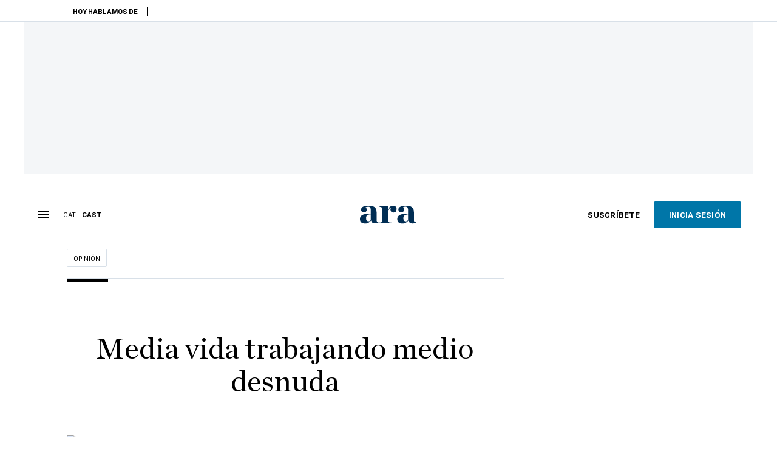

--- FILE ---
content_type: text/html; charset=UTF-8
request_url: https://es.ara.cat/opinion/media-vida-trabajando-medio-desnuda_129_4780558.html
body_size: 53186
content:

<!doctype html>
<html lang="es">
<head>
    <!-- bbnx generated at 2026-01-19T01:22:48+01:00 -->
            <title>Media vida trabajando medio desnuda</title>
    
    <meta name="description" content="El martes, Telecinco emitía su concurso del verano Me resbala. Un título que hace honor al poco caso que le está haciendo la audiencia. La presentadora es Lara Álvarez, con una larga trayectoria en televisión y muy conocida, sobre todo, por su trabajo desde las playas de Supervivientes. Si hay una imagen representativa del reality es la de la presentadora vestida en bikini. Lara Álvarez ha lucido frente a las cámaras cientos de bañadores diferentes: étnicos, exóticos, bondage y con connotaciones sado, futuristas, bélicos, románticos... A lo largo de la emisión cambiaba de modelo. No era el mismo bañador el que se utilizaba para supervisar una prueba física diurna que el de la hora de las nominaciones, en una ambientación nocturna junto a las llamas de las antorchas. En la fase final del programa, la elegancia y sensualidad de su bikini era clave para comunicar visualmente la trascendencia de la última etapa del concurso.">
            <link rel="canonical" href="https://es.ara.cat/opinion/media-vida-trabajando-medio-desnuda_129_4780558.html">                    
    <link rel="manifest" href="/api/front/manifest.json">    <meta property="article:modified_time" content="2023-08-18T16:23:42+02:00">    <meta property="article:published_time" content="2023-08-18T16:23:42+02:00">    <meta property="article:section" content="Opinión">    <meta property="article:tag" content="Lara Álvarez">    <meta property="article:tag" content="Telecinco">    <meta property="article:tag" content="bikini">    <meta name="author" content="Mònica Planas Callol">    <meta http-equiv="Content-Type" content="text/html; charset=UTF-8">    <meta name="generator" content="BBT bCube NX">    <meta name="keywords" content="media, vida, trabajando, medio, desnuda">    <meta property="mrf:canonical" content="https://es.ara.cat/opinion/media-vida-trabajando-medio-desnuda_129_4780558.html">    <meta property="mrf:sections" content="Opinión">    <meta property="mrf:tags" content="contentType:opinion;contentAcces:paywalled">    <meta property="og:description" content="El martes, Telecinco emitía su concurso del verano Me resbala. Un título que hace honor al poco caso que le está haciendo la audiencia. La presentadora es Lara Álvarez, con una larga trayectoria en televisión y muy conocida, sobre todo, por su trabajo desde las playas de Supervivientes. Si hay una imagen representativa del reality es la de la presentadora vestida en bikini. Lara Álvarez ha lucido frente a las cámaras cientos de bañadores diferentes: étnicos, exóticos, bondage y con connotaciones sado, futuristas, bélicos, románticos... A lo largo de la emisión cambiaba de modelo. No era el mismo bañador el que se utilizaba para supervisar una prueba física diurna que el de la hora de las nominaciones, en una ambientación nocturna junto a las llamas de las antorchas. En la fase final del programa, la elegancia y sensualidad de su bikini era clave para comunicar visualmente la trascendencia de la última etapa del concurso.">    <meta property="og:image" content="https://static1.ara.cat/clip/32f51792-78f2-4b0d-8aa2-5905e12cbba2_facebook-aspect-ratio_default_0_x354y105.png">    <meta property="og:image:height" content="628">    <meta property="og:image:width" content="1200">    <meta property="og:site_name" content="Ara en Castellano">    <meta name="og:title" content="Media vida trabajando medio desnuda">    <meta property="og:type" content="article">    <meta property="og:url" content="https://es.ara.cat/opinion/media-vida-trabajando-medio-desnuda_129_4780558.html">    <meta name="publisher" content="Ara en Castellano">    <meta name="robots" content="index,follow,max-image-preview:large">    <meta name="twitter:card" content="summary_large_image">    <meta name="twitter:description" content="El martes, Telecinco emitía su concurso del verano Me resbala. Un título que hace honor al poco caso que le está haciendo la audiencia. La presentadora es Lara Álvarez, con una larga trayectoria en televisión y muy conocida, sobre todo, por su trabajo desde las playas de Supervivientes. Si hay una imagen representativa del reality es la de la presentadora vestida en bikini. Lara Álvarez ha lucido frente a las cámaras cientos de bañadores diferentes: étnicos, exóticos, bondage y con connotaciones sado, futuristas, bélicos, románticos... A lo largo de la emisión cambiaba de modelo. No era el mismo bañador el que se utilizaba para supervisar una prueba física diurna que el de la hora de las nominaciones, en una ambientación nocturna junto a las llamas de las antorchas. En la fase final del programa, la elegancia y sensualidad de su bikini era clave para comunicar visualmente la trascendencia de la última etapa del concurso.">    <meta name="twitter:image" content="https://static1.ara.cat/clip/32f51792-78f2-4b0d-8aa2-5905e12cbba2_twitter-es-watermarked-aspect-ratio_default_0_x354y105.png">    <meta name="twitter:title" content="Media vida trabajando medio desnuda">    <link href="https://es.ara.cat/opinion/media-vida-trabajando-medio-desnuda_129_4780558.amp.html" rel="amphtml">    <link href="https://es.ara.cat/opinion/media-vida-trabajando-medio-desnuda_129_4780558.html" rel="alternate" hreflang="es">    <link href="https://www.ara.cat/opinio/mitja-vida-treballant-mig-despullada-monica-planas_129_4779530.html" rel="alternate" hreflang="x-default">    <link href="https://www.ara.cat/opinio/mitja-vida-treballant-mig-despullada-monica-planas_129_4779530.html" rel="alternate" hreflang="ca">    <link rel="shortcut icon" href="https://static1.ara.cat/ara/public/file/2025/1222/08/favicon-3.ico" type="image/x-icon">    <link rel="shortcut icon" href="https://static1.ara.cat/ara/public/file/2025/1222/08/icon-9.png">    <link rel="apple-touch-icon" href="https://static1.ara.cat/ara/public/file/2025/1222/08/icon-10.png">                <meta name="generator" content="BBT bCube NX">
        <meta charset="UTF-8">
            <meta name="viewport" content="width=device-width, initial-scale=1">
        <meta http-equiv="X-UA-Compatible" content="ie=edge">
        <link rel="preload" href="/fonts/RingsideNarrow-Book.h-0e05984ddbe5643c7b447af83abcba73.woff2" as="font" type="font/woff2" crossorigin>
<link rel="preload" href="/fonts/RingsideNarrow-Bold.h-ad65441b64738f3ad6172d40daf4e6df.woff2" as="font" type="font/woff2" crossorigin>
<link rel="preload" href="/fonts/RingsideNarrow-Ultra.h-0173b7ada8aec22660c0de145c333a66.woff2" as="font" type="font/woff2" crossorigin>
<link rel="preload" href="/fonts/ChronicleTextG1-Roman-Pro.h-7b27c5929e7e09b36855449e9b3f8392.woff2" as="font" type="font/woff2" crossorigin>
<link rel="preload" href="/fonts/ChronicleTextG1-Italic-Pro.h-2fc91ed2d147dabe63f1bd89cb550b67.woff2" as="font" type="font/woff2" crossorigin>
<link rel="preload" href="/fonts/ChronicleTextG1-Semibd-Pro.h-fa26b5c8fa9cd7d742d314958788dea0.woff2" as="font" type="font/woff2" crossorigin>
<link rel="preload" href="/fonts/ChronicleTextG1-Bold-Pro.h-b782181c7fdb61196e1ee89b7246c730.woff2" as="font" type="font/woff2" crossorigin>
<link rel="preload" href="/fonts/ChronicleDeck-Roman.h-28764f86a4010c73c792699590bfe408.woff2" as="font" type="font/woff2" crossorigin>
<link rel="preload" href="/fonts/ChronicleDeck-Semibold.h-b0dd5b3a7be10bad96629a82ebb08820.woff2" as="font" type="font/woff2" crossorigin>
<link rel="preload" href="/fonts/ChronicleDeckCond-Semibold.h-0ddfd0d00660dc787823665f180c8697.woff2" as="font" type="font/woff2" crossorigin>

        <script type="application/ld+json">{"@context":"https:\/\/schema.org","@type":"OpinionNewsArticle","headline":"Media vida trabajando medio desnuda","url":"https:\/\/es.ara.cat\/opinion\/media-vida-trabajando-medio-desnuda_129_4780558.html","image":[{"@type":"ImageObject","url":"https:\/\/static1.ara.cat\/clip\/32f51792-78f2-4b0d-8aa2-5905e12cbba2_16-9-aspect-ratio_default_0_x354y105.png","name":"Captura de pantalla del concurso 'Me resbala' de Telecinco.","author":{"@type":"Person","name":"Mediaset España"},"width":"1600","height":"900"}],"datePublished":"2023-08-18T14:23:42+00:00","dateModified":"2023-08-18T14:23:42+00:00","publisher":{"@type":"Organization","name":"Ara en Castellano","url":"https:\/\/es.ara.cat","logo":{"@type":"ImageObject","url":"https:\/\/es.ara.cat\/logos\/ara.svg","name":"Ara en Castellano"},"sameAs":["https:\/\/www.twitter.com\/araencastellano","https:\/\/www.facebook.com\/diariARA","https:\/\/www.instagram.com\/diariara\/","https:\/\/t.me\/diariara","https:\/\/www.youtube.com\/c\/aracat","https:\/\/www.linkedin.com\/company\/diari-ara\/"]},"author":[{"@type":"Person","name":"Mònica Planas Callol","description":"Lleva muchos años dedicándose a explicar qué pasa en el mundo. Desde 2007 se ha especializado en analizar cómo la televisión pretende construir y comunicarnos la realidad. Escribe artículos en el ARA y en 'Mundo Deportivo' y tiene una larga trayectoria trabajando y colaborando con medios como RAC1, Catalunya Ràdio, TV3 y 8TV. Ha escrito el libro 'El petó del capità Kirk', una recopilación de historias sobre la televisión. Es profesora de periodismo en la Universitat Pompeu Fabra y durante diez años también lo fue en la Facultad de Comunicación Blanquerna.","url":"https:\/\/es.ara.cat\/firmes\/monica-planas-callol\/","@id":"https:\/\/es.ara.cat\/firmes\/monica-planas-callol\/","jobTitle":"Periodista i crítica de televisió","image":"https:\/\/static1.ara.cat\/ara\/public\/file\/2021\/0105\/07\/monica-planas-callol-19f7bc1.png","knowsAbout":["Televisión","Medios de comunicación","Series"],"sameAs":["https:\/\/twitter.com\/monicaplanas","https:\/\/www.instagram.com\/monicaplanas\/"]}],"mainEntityOfPage":"https:\/\/es.ara.cat\/opinion\/media-vida-trabajando-medio-desnuda_129_4780558.html","isPartOf":{"@type":["CreativeWork","Product"],"name":"ara.cat"},"isAccessibleForFree":true,"articleSection":["Opinión"],"articleBody":"El martes, Telecinco emitía su concurso del verano Me resbala. Un título que hace honor al poco caso que le está haciendo la audiencia. La presentadora es Lara Álvarez, con una larga trayectoria en televisión y muy conocida, sobre todo, por su trabajo desde las playas de Supervivientes. Si hay una imagen representativa del reality es la de la presentadora vestida en bikini. Lara Álvarez ha lucido frente a las cámaras cientos de bañadores diferentes: étnicos, exóticos, bondage y con connotaciones sado, futuristas, bélicos, románticos... A lo largo de la emisión cambiaba de modelo. No era el mismo bañador el que se utilizaba para supervisar una prueba física diurna que el de la hora de las nominaciones, en una ambientación nocturna junto a las llamas de las antorchas. En la fase final del programa, la elegancia y sensualidad de su bikini era clave para comunicar visualmente la trascendencia de la última etapa del concurso. El martes, en Me resbala, la propia presentadora hizo referencia a su indumentaria habitual en la televisión. Aquel día, en el plató, iba vestida con un pantalón ancho de color gris y una camiseta blanca de tirantes. Los concursantes famosos tenían que colocar la cabeza dentro del agujero de un gran cartón y adivinar la imagen que había alrededor de su cara. El rostro de la actriz Anabel Alonso había quedado en la foto de una lata de conservas de fabada asturiana. En cambio, el actor Santiago Segura quedó incorporado en una fotografía del cuerpo de la propia presentadora Lara Álvarez, en bikini, extraída de una de las emisiones de Supervivientes: “¿Soy una mujer?”, “¿Tengo las glándulas mamarias desproporcionadas?”, “¿Soy guapa y famosa?”, “¿Soy una de las mejores presentadoras de España que además es maja y simpática?” Lógicamente adivinó enseguida que se trataba de Lara Álvarez. El humorista Florentino Fernández se asomó también por el agujero: “¡Yo quiero tener el cuerpo de Lara Álvarez!”, exclamó. Santiago Segura le preguntó sorprendido si ella se había reconocido enseguida en esa fotografía de su cuerpo aunque su rostro estaba recortado. “¡Claro! ¡Me he pasado media vida trabajando medio desnuda! Como no me reconozco es así…”, dijo la presentadora haciendo referencia al pantalón largo y la camiseta. Y tiene razón. Lara Álvarez ha pasado la mayoría de horas ante la cámara en bikini. El entorno de la playa (y no el interior de un plató) ha normalizado uno de los códigos de la tele más caduca. La antigua imagen de azafatas, presentadoras y ayudantes enseñando más piel que ropa aún perdura. Cabe recordar que en el estreno de Jugones de la Sexta, en 2013, Lara Álvarez hacía de copresentadora de Josep Pedrerol y terminaba el informativo con vestido corto y ajustado bailando sensualmente para despedir el programa. O que hizo entrevistas en los circuitos de Moto GP en pleno auge de utilizar reporteras esculturales para que los pilotos se pararan. Lara Álvarez admite con humor que no se reconoce en pantalón frente a la cámara. ¿Qué presentador hombre podría hacer esa misma afirmación?","wordCount":546,"description":"Media vida trabajando medio desnuda","keywords":["media","vida","trabajando","medio","desnuda"],"interactionStatistic":{"@type":"InteractionCounter","interactionType":{"@type":"Action","name":"Comment"},"userInteractionCount":0}}</script>
                    <link rel="alternate" title="Opinión" href="/rss/category/section/51002/" type="application/rss+xml" />
        <!-- appConfig global config -->
<script>
    window.appConfig = window.appConfig || {
        subscription: {
            url: 'https://subscripcions.ara.cat/es/',
            profileUrl: 'https://perfil.es.ara.cat',
            cardUrl: 'https://perfil.es.ara.cat/targeta',
            newsletterUrl: 'https://perfil.es.ara.cat'
        }
    };
</script>
                    

        <!-- Didomi CMP -->
    <script type="text/javascript">window.gdprAppliesGlobally=true;(function(){function a(e){if(!window.frames[e]){if(document.body&&document.body.firstChild){var t=document.body;var n=document.createElement("iframe");n.style.display="none";n.name=e;n.title=e;t.insertBefore(n,t.firstChild)}
        else{setTimeout(function(){a(e)},5)}}}function e(n,r,o,c,s){function e(e,t,n,a){if(typeof n!=="function"){return}if(!window[r]){window[r]=[]}var i=false;if(s){i=s(e,t,n)}if(!i){window[r].push({command:e,parameter:t,callback:n,version:a})}}e.stub=true;function t(a){if(!window[n]||window[n].stub!==true){return}if(!a.data){return}
            var i=typeof a.data==="string";var e;try{e=i?JSON.parse(a.data):a.data}catch(t){return}if(e[o]){var r=e[o];window[n](r.command,r.parameter,function(e,t){var n={};n[c]={returnValue:e,success:t,callId:r.callId};a.source.postMessage(i?JSON.stringify(n):n,"*")},r.version)}}
            if(typeof window[n]!=="function"){window[n]=e;if(window.addEventListener){window.addEventListener("message",t,false)}else{window.attachEvent("onmessage",t)}}}e("__tcfapi","__tcfapiBuffer","__tcfapiCall","__tcfapiReturn");a("__tcfapiLocator");(function(e){
            var t=document.createElement("script");t.id="spcloader";t.type="text/javascript";t.async=true;t.src="https://sdk.privacy-center.org/"+e+"/loader.js?target="+document.location.hostname;t.charset="utf-8";var n=document.getElementsByTagName("script")[0];n.parentNode.insertBefore(t,n)})("d20cb746-9cdd-461f-a57b-cd41f54fad65")})();</script>
    <!-- End Didomi CMP -->    <script>
        console.group(
            "%cNativeAppsDidomiSDK",
            "background-color: #e0005a ; color: #ffffff ; font-weight: bold ; padding: 4px ;"
        );
            console.log( "Enabled with value: 1");
        console.groupEnd();

        window.googletag = window.googletag || { cmd: [] };

            </script>
  
<script>
    window.adMap = {"networkCode":"21675759561","segmentation":{"pageType":"contenido","contentType":"opinion","sectionType":"section","section":"Opini\u00f3n","subsection":"","contentId":"4780558","topic":"","idioma":"es","site":"es","author":["M\u00f2nica Planas Callol"],"tags":["Lara \u00c1lvarez","Telecinco","bikini"]},"top":{"id":1000068,"slotType":"TOP","adUnitCode":"ara-es\/Top","visibleForSubscribers":true,"visibleForPremiumSubscribers":false},"content":[{"id":1000069,"slotType":"BANNER","adUnitCode":"ara-es\/Content1","visibleForSubscribers":true,"visibleForPremiumSubscribers":false},{"id":1000070,"slotType":"BANNER","adUnitCode":"ara-es\/Content2","visibleForSubscribers":true,"visibleForPremiumSubscribers":false},{"id":1000071,"slotType":"BANNER","adUnitCode":"ara-es\/Content3","visibleForSubscribers":true,"visibleForPremiumSubscribers":false},{"id":1000072,"slotType":"BANNER","adUnitCode":"ara-es\/Content4","visibleForSubscribers":true,"visibleForPremiumSubscribers":false},{"id":1000073,"slotType":"BANNER","adUnitCode":"ara-es\/Content5","visibleForSubscribers":true,"visibleForPremiumSubscribers":false},{"id":1000186,"slotType":"BANNER","adUnitCode":"ara-es\/Content6","visibleForSubscribers":true,"visibleForPremiumSubscribers":false},{"id":1000187,"slotType":"BANNER","adUnitCode":"ara-es\/Content7","visibleForSubscribers":true,"visibleForPremiumSubscribers":false},{"id":1000194,"slotType":"BANNER","adUnitCode":"ara-es\/Content8","visibleForSubscribers":true,"visibleForPremiumSubscribers":false}],"list":[{"id":1000074,"slotType":"BANNER","adUnitCode":"ara-es\/List1","visibleForSubscribers":true,"visibleForPremiumSubscribers":false},{"id":1000075,"slotType":"BANNER","adUnitCode":"ara-es\/List2","visibleForSubscribers":true,"visibleForPremiumSubscribers":false},{"id":1000076,"slotType":"BANNER","adUnitCode":"ara-es\/List3","visibleForSubscribers":true,"visibleForPremiumSubscribers":false},{"id":1000195,"slotType":"BANNER","adUnitCode":"ara-es\/List4","visibleForSubscribers":true,"visibleForPremiumSubscribers":false},{"id":1000196,"slotType":"BANNER","adUnitCode":"ara-es\/List5","visibleForSubscribers":true,"visibleForPremiumSubscribers":false},{"id":1000197,"slotType":"BANNER","adUnitCode":"ara-es\/List6","visibleForSubscribers":true,"visibleForPremiumSubscribers":false},{"id":1000198,"slotType":"BANNER","adUnitCode":"ara-es\/List7","visibleForSubscribers":true,"visibleForPremiumSubscribers":false},{"id":1000199,"slotType":"BANNER","adUnitCode":"ara-es\/List8","visibleForSubscribers":true,"visibleForPremiumSubscribers":false}],"home":[{"id":1000077,"slotType":"BANNER_HOME","adUnitCode":"ara-es\/Home1","visibleForSubscribers":true,"visibleForPremiumSubscribers":false},{"id":1000078,"slotType":"BANNER_HOME","adUnitCode":"ara-es\/Home2","visibleForSubscribers":true,"visibleForPremiumSubscribers":false},{"id":1000079,"slotType":"BANNER_HOME","adUnitCode":"ara-es\/Home3","visibleForSubscribers":true,"visibleForPremiumSubscribers":false},{"id":1000080,"slotType":"BANNER_HOME","adUnitCode":"ara-es\/Home4","visibleForSubscribers":true,"visibleForPremiumSubscribers":false},{"id":1000081,"slotType":"BANNER_HOME","adUnitCode":"ara-es\/Home5","visibleForSubscribers":true,"visibleForPremiumSubscribers":false},{"id":1000151,"slotType":"BANNER_HOME","adUnitCode":"ara-es\/Home6","visibleForSubscribers":true,"visibleForPremiumSubscribers":false},{"id":1000152,"slotType":"BANNER_HOME","adUnitCode":"ara-es\/Home7","visibleForSubscribers":true,"visibleForPremiumSubscribers":false},{"id":1000153,"slotType":"BANNER_HOME","adUnitCode":"ara-es\/Home8","visibleForSubscribers":true,"visibleForPremiumSubscribers":false}],"mateix":[{"id":1000082,"slotType":"RECTANGLE","adUnitCode":"ara-es\/Aramateix1","visibleForSubscribers":true,"visibleForPremiumSubscribers":false},{"id":1000083,"slotType":"RECTANGLE","adUnitCode":"ara-es\/Aramateix2","visibleForSubscribers":false,"visibleForPremiumSubscribers":false},{"id":1000084,"slotType":"RECTANGLE","adUnitCode":"ara-es\/Aramateix3","visibleForSubscribers":true,"visibleForPremiumSubscribers":false},{"id":1000154,"slotType":"RECTANGLE","adUnitCode":"ara-es\/Aramateix4","visibleForSubscribers":false,"visibleForPremiumSubscribers":false},{"id":1000155,"slotType":"RECTANGLE","adUnitCode":"ara-es\/Aramateix5","visibleForSubscribers":false,"visibleForPremiumSubscribers":false}],"ultimaHora":[{"id":1000215,"slotType":"BANNER","adUnitCode":"ara-es\/UltimaHora1","visibleForSubscribers":true,"visibleForPremiumSubscribers":false},{"id":1000216,"slotType":"BANNER","adUnitCode":"ara-es\/UltimaHora2","visibleForSubscribers":true,"visibleForPremiumSubscribers":false},{"id":1000217,"slotType":"BANNER","adUnitCode":"ara-es\/UltimaHora3","visibleForSubscribers":true,"visibleForPremiumSubscribers":false},{"id":1000218,"slotType":"BANNER","adUnitCode":"ara-es\/UltimaHora4","visibleForSubscribers":true,"visibleForPremiumSubscribers":false},{"id":1000219,"slotType":"BANNER","adUnitCode":"ara-es\/UltimaHora5","visibleForSubscribers":true,"visibleForPremiumSubscribers":false}],"ultimaHoraSticky":[{"id":1000220,"slotType":"BANNER","adUnitCode":"ara-es\/ultimahoraSticky","visibleForSubscribers":true,"visibleForPremiumSubscribers":false}],"comments":[{"id":1000085,"slotType":"RECTANGLE","adUnitCode":"ara-es\/Comments1","visibleForSubscribers":false,"visibleForPremiumSubscribers":false},{"id":1000086,"slotType":"RECTANGLE","adUnitCode":"ara-es\/Comments2","visibleForSubscribers":false,"visibleForPremiumSubscribers":false},{"id":1000087,"slotType":"RECTANGLE","adUnitCode":"ara-es\/Comments3","visibleForSubscribers":false,"visibleForPremiumSubscribers":false}],"contentAmp":[{"id":1000088,"slotType":"BANNER","adUnitCode":"ara-es\/ContentAmp1","visibleForSubscribers":true,"visibleForPremiumSubscribers":false},{"id":1000089,"slotType":"BANNER","adUnitCode":"ara-es\/ContentAmp2","visibleForSubscribers":true,"visibleForPremiumSubscribers":false},{"id":1000090,"slotType":"BANNER","adUnitCode":"ara-es\/ContentAmp3","visibleForSubscribers":true,"visibleForPremiumSubscribers":false},{"id":1000091,"slotType":"BANNER","adUnitCode":"ara-es\/ContentAmp4","visibleForSubscribers":true,"visibleForPremiumSubscribers":false},{"id":1000092,"slotType":"BANNER","adUnitCode":"ara-es\/ContentAmp5","visibleForSubscribers":true,"visibleForPremiumSubscribers":false},{"id":1000200,"slotType":"BANNER","adUnitCode":"ara-es\/ContentAmp6","visibleForSubscribers":true,"visibleForPremiumSubscribers":false},{"id":1000201,"slotType":"BANNER","adUnitCode":"ara-es\/ContentAmp7","visibleForSubscribers":true,"visibleForPremiumSubscribers":false},{"id":1000202,"slotType":"BANNER","adUnitCode":"ara-es\/ContentAmp8","visibleForSubscribers":true,"visibleForPremiumSubscribers":false}],"rightColumn":[{"id":1000284,"slotType":"BANNER","adUnitCode":"ara-es\/ContentRight1","visibleForSubscribers":false,"visibleForPremiumSubscribers":false},{"id":1000285,"slotType":"BANNER","adUnitCode":"ara-es\/ContentRight1","visibleForSubscribers":false,"visibleForPremiumSubscribers":false},{"id":1000286,"slotType":"BANNER","adUnitCode":"ara-es\/ContentRight3","visibleForSubscribers":false,"visibleForPremiumSubscribers":false},{"id":1000287,"slotType":"BANNER","adUnitCode":"ara-es\/ContentRight4","visibleForSubscribers":false,"visibleForPremiumSubscribers":false}],"bannerBottom":{"id":1000203,"slotType":"BANNER_BOTTOM","adUnitCode":"ara-es\/Bottom","visibleForSubscribers":false,"visibleForPremiumSubscribers":false},"rightColumnContent":[{"id":1000249,"slotType":"BANNER","adUnitCode":"ara-es\/ContentRight1","visibleForSubscribers":true,"visibleForPremiumSubscribers":false},{"id":1000250,"slotType":"BANNER","adUnitCode":"ara-es\/ContentRight2","visibleForSubscribers":true,"visibleForPremiumSubscribers":false},{"id":1000266,"slotType":"BANNER","adUnitCode":"ara-es\/ContentRight3","visibleForSubscribers":true,"visibleForPremiumSubscribers":false},{"id":1000267,"slotType":"BANNER","adUnitCode":"ara-es\/ContentRight4","visibleForSubscribers":true,"visibleForPremiumSubscribers":false},{"id":1000268,"slotType":"BANNER","adUnitCode":"ara-es\/ContentRight5","visibleForSubscribers":true,"visibleForPremiumSubscribers":false},{"id":1000269,"slotType":"BANNER","adUnitCode":"ara-es\/ContentRight6","visibleForSubscribers":true,"visibleForPremiumSubscribers":false},{"id":1000270,"slotType":"BANNER","adUnitCode":"ara-es\/ContentRight7","visibleForSubscribers":true,"visibleForPremiumSubscribers":false},{"id":1000271,"slotType":"BANNER","adUnitCode":"ara-es\/ContentRight8","visibleForSubscribers":true,"visibleForPremiumSubscribers":false}],"contentTop":{"id":1000248,"slotType":"TOP","adUnitCode":"ara-es\/ContentTop","visibleForSubscribers":true,"visibleForPremiumSubscribers":false},"sky":[{"id":1000253,"slotType":"BANNER","adUnitCode":"ara-es\/ContentSkyLeft","visibleForSubscribers":false,"visibleForPremiumSubscribers":false},{"id":1000252,"slotType":"BANNER","adUnitCode":"ara-es\/ContentSkyRight","visibleForSubscribers":false,"visibleForPremiumSubscribers":false}],"rightColumnList":[]} || [];
    window.adCategory = {"type":"section","name":"Opini\u00f3n","normalizedName":"opinion","id":51002,"url":"https:\/\/es.ara.cat\/opinion\/","brandedContent":null,"menu":[],"mainColor":null,"lightColor":null,"mainImage":null,"lightImage":null} || [];
</script>
            
    <script>
window.paywall = {
    messages: [{"type":"blocking","id":1002000,"title":"Con tu tarifa s\u00f3lo puedes acceder desde tu m\u00f3vil.","subtitle":"Mejora tu tarifa para leer el diario tambi\u00e9n desde tu ordenador","promoTag":"","price":"9,99 \u20ac\/mes","priceCrossed":"12 \u20ac\/mes","textAdvantage":"Cancela online cuando quieras","ctaText":"Mejora tu suscripci\u00f3n","ctaUrl":"https:\/\/subscripcions.ara.cat\/es\/promocions\/upgrade","cardsImages":true,"textLinkRates":"Descubre todas nuestras tarifas","urlLinkRates":"https:\/\/subscripcions.ara.cat\/es\/portada\/tarifes","image":null,"paymentText":"Paga con tarjeta o domiciliaci\u00f3n bancaria","css":".ab-icon { position: absolute; top: 24px; left: 16px; width: 36px; height: 36px; }","color":null,"remainingDaysText":null},{"type":"regiwall","id":1002001,"title":"Bienvenido al ARA!","subtitle":"Crea una cuenta gratuita y disfruta de 2 semanas de acceso ilimitado gratuito a todo nuestro contenido exclusivo. Sin compromiso ni letra peque\u00f1a","promoTag":"","price":"","priceCrossed":"","textAdvantage":"\u00a1Te esperamos con muchas ganas!","ctaText":"Crea una cuenta gratis","ctaUrl":"\/usuari\/register","cardsImages":false,"textLinkRates":"\u00bfTienes una suscripci\u00f3n? Accede","urlLinkRates":"\/usuari\/login","image":null,"paymentText":"","css":".ab-icon { position: absolute; top: 24px; left: 16px; width: 36px; height: 36px; }","color":null,"remainingDaysText":null},{"type":"column-offer","promoCopy":"","counter":"","id":1002002,"title":"Ha habido un problema con el pago de tu suscripci\u00f3n","subtitle":"No queremos que te pierdas todo el contenido que tenemos reservado para ti. Para seguir disfrutando de nuestros contenidos exclusivos, actualiza tus datos bancarios lo antes posible","promoTag":"","price":"","priceCrossed":"","textAdvantage":"","ctaText":"Soluciona el problema","ctaUrl":"https:\/\/subscripcions.ara.cat\/es\/portada\/pagament-pendent","cardsImages":true,"textLinkRates":"Descubre todas nuestras tarifas","urlLinkRates":"https:\/\/subscripcions.ara.cat\/es\/portada\/tarifes","image":null,"paymentText":"Paga con tarjeta o domiciliaci\u00f3n bancaria","css":".ab-icon { position: absolute; top: 24px; left: 16px; width: 36px; height: 36px; }","color":null,"remainingDaysText":null},{"type":"blocking","id":1002003,"title":"Est\u00e1s intentando acceder a un contenido exclusivo","subtitle":"Solo los suscriptores del ARA tienen acceso a este tipo de contenido. Si te gusta lo que hacemos, suscr\u00edbete hoy mismo","promoTag":"Oferta de bienvenida","price":"5,99 \u20ac\/mes","priceCrossed":"9,99 \u20ac\/mes","textAdvantage":"Cancela online cuando quieras","ctaText":"Suscr\u00edbete","ctaUrl":"https:\/\/subscripcions.ara.cat\/es\/","cardsImages":true,"textLinkRates":"Descubre todas nuestras tarifas","urlLinkRates":"https:\/\/subscripcions.ara.cat\/es\/","image":null,"paymentText":"Paga con tarjeta o domiciliaci\u00f3n bancaria","css":".ab-icon { position: absolute; top: 24px; left: 16px; width: 36px; height: 36px; }","color":null,"remainingDaysText":null},{"type":"column-trial","promoCopy":"Si ya tienes claro que quieres suscribirte, puedes aprovechar esta oferta ahora mismo:","id":1002004,"title":"Est\u00e1s disfrutando de un contenido exclusivo para suscriptores","subtitle":"Nos entusiasma que est\u00e9s usando tu prueba gratuita, pero recuerda que suscribirte te dar\u00e1 acceso completo a todo nuestro contenido exclusivo","promoTag":"Oferta limitada","price":"1\u20ac 1er mes","priceCrossed":"5,99 \u20ac\/mes","textAdvantage":"Cancela online cuando quieras","ctaText":"Suscr\u00edbete","ctaUrl":"https:\/\/subscripcions.ara.cat\/es\/promocions\/mensual-oferta","cardsImages":true,"textLinkRates":"Descubre todas nuestras tarifas","urlLinkRates":"https:\/\/subscripcions.ara.cat\/es\/portada\/tarifes","image":null,"paymentText":"Paga con tarjeta o domiciliaci\u00f3n bancaria","css":".ab-icon { position: absolute; top: 24px; left: 16px; width: 36px; height: 36px; }","color":null,"remainingDaysText":null},{"type":"blocking","id":1002005,"title":"\u00bfPreparado para llevar tu experiencia de lectura al siguiente nivel?","subtitle":"Mejora sus suscripci\u00f3n y accede a todos los contenidos.","promoTag":"-40% dto.","price":"4,99 \u20ac\/mes","priceCrossed":"9,99 \u20ac\/mes","textAdvantage":"Acceso instant\u00e1neo","ctaText":"Mejora tu suscripci\u00f3n","ctaUrl":"https:\/\/subscripcions.ara.cat\/es\/promocions\/upgrade","cardsImages":true,"textLinkRates":"Descubre todas nuestras tarifas","urlLinkRates":"https:\/\/subscripcions.ara.cat\/es\/portada\/tarifes","image":null,"paymentText":"Paga con tarjeta o domiciliaci\u00f3n bancaria","css":".ab-icon { position: absolute; top: 24px; left: 16px; width: 36px; height: 36px; }","color":null,"remainingDaysText":null},{"type":"blocking","id":1002006,"title":"Est\u00e1s intentando acceder a un contenido exclusivo","subtitle":"Solo los suscriptores del ARA tienen acceso a este tipo de contenido. Si te gusta lo que hacemos, suscr\u00edbete hoy mismo","promoTag":"Oferta de bienvenida","price":"5,99 \u20ac\/mes","priceCrossed":"9,99 \u20ac\/mes","textAdvantage":"Cancela online cuando quieras","ctaText":"Suscr\u00edbete","ctaUrl":"https:\/\/subscripcions.ara.cat\/es\/","cardsImages":true,"textLinkRates":"Descubre todas nuestras tarifas","urlLinkRates":"https:\/\/subscripcions.ara.cat\/es\/","image":null,"paymentText":"Paga con tarjeta o domiciliaci\u00f3n bancaria","css":".ab-icon { position: absolute; top: 24px; left: 16px; width: 36px; height: 36px; }","color":null,"remainingDaysText":null}],
};
</script>



            <style>:root {
                }
</style>
            <link href="/app-layout.h-61ee3230b62a1a663f82.css" rel="stylesheet">
<!-- Google Data Layer -->
<script>
window.dataLayer = window.dataLayer || [];
window.datalayerObject = {"site":"es","uri":"https:\/\/es.ara.cat\/opinion\/media-vida-trabajando-medio-desnuda_129_4780558.html","pageType":"content","categoryType":"section","language":"es","content":{"id":4780558,"type":"opinion","version":129,"originalSite":"es","template":"q100","numCharacters":"3894","readingTime":120,"pubDateTime":1692368622,"staffId":1000175,"isInHome":false,"isBranded":false,"isEvergreen":false,"byline":"","authors":[{"id":1000244,"name":"M\u00f2nica Planas Callol"}],"paywall":{"acces":"paywalled"},"taxonomy":{"primary":{"id":51002,"name":"Opini\u00f3n","type":"section","parent":{"id":12,"name":"Ara en Castellano","type":"site","parent":null}},"secondary":[]},"tags":[{"id":1062556,"name":"Lara \u00c1lvarez"},{"id":1032642,"name":"Telecinco"},{"id":1062557,"name":"bikini"}],"topic":null,"story":null}};
</script>
<!-- End Google Data Layer -->
    <!-- Google Tag Manager -->
<script>(function(w,d,s,l,i){w[l]=w[l]||[];w[l].push({'gtm.start':
new Date().getTime(),event:'gtm.js'});var f=d.getElementsByTagName(s)[0],
j=d.createElement(s),dl=l!='dataLayer'?'&l='+l:'';j.async=true;j.src=
'https://www.googletagmanager.com/gtm.js?id='+i+dl;f.parentNode.insertBefore(j,f);
})(window,document,'script','dataLayer','GTM-M63PMSS');</script>
<!-- End Google Tag Manager -->

<script async src="https://ssm.codes/smart-tag/esaracat.js"></script>

<!-- Start VWO Async SmartCode -->
<link rel="preconnect" href="https://dev.visualwebsiteoptimizer.com" />
<script type='text/javascript' id='vwoCode'>
window._vwo_code ||
(function () {
var w=window,
d=document;
var account_id=682904,
version=2.2,
settings_tolerance=2000,
hide_element='',
hide_element_style = 'opacity:0 !important;filter:alpha(opacity=0) !important;background:none !important';
/* DO NOT EDIT BELOW THIS LINE */
if(f=!1,v=d.querySelector('#vwoCode'),cc={},-1<d.URL.indexOf('__vwo_disable__')||w._vwo_code)return;try{var e=JSON.parse(localStorage.getItem('_vwo_'+account_id+'_config'));cc=e&&'object'==typeof e?e:{}}catch(e){}function r(t){try{return decodeURIComponent(t)}catch(e){return t}}var s=function(){var e={combination:[],combinationChoose:[],split:[],exclude:[],uuid:null,consent:null,optOut:null},t=d.cookie||'';if(!t)return e;for(var n,i,o=/(?:^|;\s*)(?:(_vis_opt_exp_(\d+)_combi=([^;]*))|(_vis_opt_exp_(\d+)_combi_choose=([^;]*))|(_vis_opt_exp_(\d+)_split=([^:;]*))|(_vis_opt_exp_(\d+)_exclude=[^;]*)|(_vis_opt_out=([^;]*))|(_vwo_global_opt_out=[^;]*)|(_vwo_uuid=([^;]*))|(_vwo_consent=([^;]*)))/g;null!==(n=o.exec(t));)try{n[1]?e.combination.push({id:n[2],value:r(n[3])}):n[4]?e.combinationChoose.push({id:n[5],value:r(n[6])}):n[7]?e.split.push({id:n[8],value:r(n[9])}):n[10]?e.exclude.push({id:n[11]}):n[12]?e.optOut=r(n[13]):n[14]?e.optOut=!0:n[15]?e.uuid=r(n[16]):n[17]&&(i=r(n[18]),e.consent=i&&3<=i.length?i.substring(0,3):null)}catch(e){}return e}();function i(){var e=function(){if(w.VWO&&Array.isArray(w.VWO))for(var e=0;e<w.VWO.length;e++){var t=w.VWO[e];if(Array.isArray(t)&&('setVisitorId'===t[0]||'setSessionId'===t[0]))return!0}return!1}(),t='a='+account_id+'&u='+encodeURIComponent(w._vis_opt_url||d.URL)+'&vn='+version+'&ph=1'+('undefined'!=typeof platform?'&p='+platform:'')+'&st='+w.performance.now();e||((n=function(){var e,t=[],n={},i=w.VWO&&w.VWO.appliedCampaigns||{};for(e in i){var o=i[e]&&i[e].v;o&&(t.push(e+'-'+o+'-1'),n[e]=!0)}if(s&&s.combination)for(var r=0;r<s.combination.length;r++){var a=s.combination[r];n[a.id]||t.push(a.id+'-'+a.value)}return t.join('|')}())&&(t+='&c='+n),(n=function(){var e=[],t={};if(s&&s.combinationChoose)for(var n=0;n<s.combinationChoose.length;n++){var i=s.combinationChoose[n];e.push(i.id+'-'+i.value),t[i.id]=!0}if(s&&s.split)for(var o=0;o<s.split.length;o++)t[(i=s.split[o]).id]||e.push(i.id+'-'+i.value);return e.join('|')}())&&(t+='&cc='+n),(n=function(){var e={},t=[];if(w.VWO&&Array.isArray(w.VWO))for(var n=0;n<w.VWO.length;n++){var i=w.VWO[n];if(Array.isArray(i)&&'setVariation'===i[0]&&i[1]&&Array.isArray(i[1]))for(var o=0;o<i[1].length;o++){var r,a=i[1][o];a&&'object'==typeof a&&(r=a.e,a=a.v,r&&a&&(e[r]=a))}}for(r in e)t.push(r+'-'+e[r]);return t.join('|')}())&&(t+='&sv='+n)),s&&s.optOut&&(t+='&o='+s.optOut);var n=function(){var e=[],t={};if(s&&s.exclude)for(var n=0;n<s.exclude.length;n++){var i=s.exclude[n];t[i.id]||(e.push(i.id),t[i.id]=!0)}return e.join('|')}();return n&&(t+='&e='+n),s&&s.uuid&&(t+='&id='+s.uuid),s&&s.consent&&(t+='&consent='+s.consent),w.name&&-1<w.name.indexOf('_vis_preview')&&(t+='&pM=true'),w.VWO&&w.VWO.ed&&(t+='&ed='+w.VWO.ed),t}code={nonce:v&&v.nonce,library_tolerance:function(){return'undefined'!=typeof library_tolerance?library_tolerance:void 0},settings_tolerance:function(){return cc.sT||settings_tolerance},hide_element_style:function(){return'{'+(cc.hES||hide_element_style)+'}'},hide_element:function(){return performance.getEntriesByName('first-contentful-paint')[0]?'':'string'==typeof cc.hE?cc.hE:hide_element},getVersion:function(){return version},finish:function(e){var t;f||(f=!0,(t=d.getElementById('_vis_opt_path_hides'))&&t.parentNode.removeChild(t),e&&((new Image).src='https://dev.visualwebsiteoptimizer.com/ee.gif?a='+account_id+e))},finished:function(){return f},addScript:function(e){var t=d.createElement('script');t.type='text/javascript',e.src?t.src=e.src:t.text=e.text,v&&t.setAttribute('nonce',v.nonce),d.getElementsByTagName('head')[0].appendChild(t)},load:function(e,t){t=t||{};var n=new XMLHttpRequest;n.open('GET',e,!0),n.withCredentials=!t.dSC,n.responseType=t.responseType||'text',n.onload=function(){if(t.onloadCb)return t.onloadCb(n,e);200===n.status?_vwo_code.addScript({text:n.responseText}):_vwo_code.finish('&e=loading_failure:'+e)},n.onerror=function(){if(t.onerrorCb)return t.onerrorCb(e);_vwo_code.finish('&e=loading_failure:'+e)},n.send()},init:function(){var e,t=this.settings_tolerance();w._vwo_settings_timer=setTimeout(function(){_vwo_code.finish()},t),'body'!==this.hide_element()?(n=d.createElement('style'),e=(t=this.hide_element())?t+this.hide_element_style():'',t=d.getElementsByTagName('head')[0],n.setAttribute('id','_vis_opt_path_hides'),v&&n.setAttribute('nonce',v.nonce),n.setAttribute('type','text/css'),n.styleSheet?n.styleSheet.cssText=e:n.appendChild(d.createTextNode(e)),t.appendChild(n)):(n=d.getElementsByTagName('head')[0],(e=d.createElement('div')).style.cssText='z-index: 2147483647 !important;position: fixed !important;left: 0 !important;top: 0 !important;width: 100% !important;height: 100% !important;background: white !important;',e.setAttribute('id','_vis_opt_path_hides'),e.classList.add('_vis_hide_layer'),n.parentNode.insertBefore(e,n.nextSibling));var n='https://dev.visualwebsiteoptimizer.com/j.php?'+i();-1!==w.location.search.indexOf('_vwo_xhr')?this.addScript({src:n}):this.load(n+'&x=true',{l:1})}};w._vwo_code=code;code.init();})();
</script>
<!-- End VWO Async SmartCode -->    <link rel="modulepreload" href="/vendor.h-61ee3230b62a1a663f82.js" as="script">
        <link rel="modulepreload" href="/app-layout.h-61ee3230b62a1a663f82.js" as="script">
</head>

<body class="web-mode  layout">

<!-- Google Tag Manager (noscript) -->
<noscript><iframe src="https://www.googletagmanager.com/ns.html?id=GTM-M63PMSS"
height="0" width="0" style="display:none;visibility:hidden"></iframe></noscript>
<!-- End Google Tag Manager (noscript) -->
<style>
#app {
    max-width: 100vw;
}
</style><div id="app" class="">
    <ara-dark-mode-init></ara-dark-mode-init>
    <page-variables
        :env="&quot;PRO&quot;"
        :site="{&quot;id&quot;:12,&quot;name&quot;:&quot;Ara en Castellano&quot;,&quot;alias&quot;:&quot;es&quot;,&quot;url&quot;:&quot;https:\/\/es.ara.cat&quot;,&quot;staticUrl&quot;:null,&quot;scheme&quot;:&quot;https&quot;,&quot;mediaId&quot;:11}"
        :feature-flags="{&quot;CmsAuditLog.enabled&quot;:true,&quot;Feature.Paywall.Enabled&quot;:true,&quot;ManualContentIdInBoardsAndComposition.enabled&quot;:true,&quot;NativeAppsDidomiSDK&quot;:true,&quot;ShowLanguageToolFAB.Enabled&quot;:true}"
        :is-home="null"
        :running-in-showroom="false"
                    :site-card="{&quot;twitterAccount&quot;:&quot;araencastellano&quot;,&quot;blueskyAccount&quot;:&quot;&quot;,&quot;facebookAccount&quot;:&quot;diariARA&quot;,&quot;instagramAccount&quot;:&quot;diariara\/&quot;,&quot;telegramAccount&quot;:&quot;diariara&quot;,&quot;youtubeAccount&quot;:&quot;aracat&quot;,&quot;wikipediaAccount&quot;:&quot;&quot;,&quot;linkedinAccount&quot;:&quot;diari-ara\/&quot;,&quot;jWPlayerUrl&quot;:&quot;https:\/\/static1.ara.cat\/public\/jwplayer\/8.9.3\/jwplayer.js&quot;,&quot;webErrorUrl&quot;:&quot;https:\/\/diariara978751.typeform.com\/to\/on2cUuF1&quot;,&quot;alias&quot;:&quot;es&quot;,&quot;name&quot;:&quot;Ara en Castellano&quot;,&quot;url&quot;:&quot;https:\/\/es.ara.cat&quot;,&quot;description&quot;:null,&quot;language&quot;:null,&quot;logoUrl&quot;:null,&quot;sameAsUrls&quot;:null,&quot;foundingDate&quot;:null}"
                :translation-urls="[{&quot;language&quot;:&quot;ca&quot;,&quot;url&quot;:&quot;https:\/\/www.ara.cat\/opinio\/mitja-vida-treballant-mig-despullada-monica-planas_129_4779530.html&quot;},{&quot;language&quot;:&quot;es&quot;,&quot;url&quot;:&quot;https:\/\/es.ara.cat\/opinion\/media-vida-trabajando-medio-desnuda_129_4780558.html&quot;}]"
        :preview="false"
    ></page-variables>
    <ara-modal-manager></ara-modal-manager>
                                                <ara-hot-topics :navigation="[]"></ara-hot-topics>

                                                    <ara-paywall-manager :content-id="4780558"></ara-paywall-manager>
            
        
                                        <ara-advertising-position type="contentTop"></ara-advertising-position>
                                        
    <ara-aside
        custom-html-modals-register="&lt;style&gt;.tarifa-card{text-align:center;font-family:&quot;Ringside&quot;,sans-serif;background-color:#fff;padding:24px;border:1px solid #0076a8;border-radius:16px;margin-top:24px}.tarifa-card.noborder{border:none}.tarifa-card .preu-wrapper{margin:24px 0}.tarifa-card p.p1{font-weight:800;font-size:20px;line-height:100%;margin:0 0 12px 0}.tarifa-card p.p6,.tarifa-card a.p6{font-size:14px;line-height:15px}.tarifa-card p.subtitle{font-weight:400;font-size:18px;line-height:120%}.tarifa-card p.preu{font-size:30px;margin:4px 0}.tarifa-card .preu-antic{text-decoration:line-through;color:#888}.tarifa-card .light{color:#555}&lt;/style&gt;
&lt;div class=&quot;tarifa-card noborder&quot;&gt;
			&lt;a
				href=&quot;https://subscripcions.ara.cat/tarifes&quot;
				class=&quot;ara-button fullWidth&quot;
				&gt;&lt;span class=&quot;button-content&quot;&gt;Ver tarifas&lt;/span&gt;&lt;/a
			&gt;
		&lt;/div&gt;"
        custom-html-modals-subscriber="&lt;style&gt;.tarifa-card{text-align:center;font-family:&quot;Ringside&quot;,sans-serif;background-color:#fff;padding:24px;border:1px solid #0076a8;border-radius:16px;margin-top:24px}.tarifa-card.noborder{border:none}.tarifa-card .preu-wrapper{margin:24px 0}.tarifa-card p.p1{font-weight:800;font-size:20px;line-height:100%;margin:0 0 12px 0}.tarifa-card p.p6,.tarifa-card a.p6{font-size:14px;line-height:15px}.tarifa-card p.subtitle{font-weight:400;font-size:18px;line-height:120%}.tarifa-card p.preu{font-size:30px;margin:4px 0}.tarifa-card .preu-antic{text-decoration:line-through;color:#888}.tarifa-card .light{color:#555}&lt;/style&gt;
&lt;div class=&quot;tarifa-card noborder&quot;&gt;
			&lt;a
				href=&quot;https://subscripcions.ara.cat/tarifes&quot;
				class=&quot;ara-button fullWidth&quot;
				&gt;&lt;span class=&quot;button-content&quot;&gt;Ver tarifas&lt;/span&gt;&lt;/a
			&gt;
		&lt;/div&gt;">
    </ara-aside>
    <ara-public-profile-aside></ara-public-profile-aside>

        
                                        <div class="sky-wrapper">
                                            <div class="sky-wrapper--left">
                            <ara-advertising-position type="sky"></ara-advertising-position>
                        </div>
                                                                <div class="sky-wrapper--right">
                            <ara-advertising-position type="sky"></ara-advertising-position>
                        </div>
                                    </div>
                        
    <main class="ara-main opinion ">
        
                                            <ara-hot-topics :navigation="[]"></ara-hot-topics>

                    
        
        <div class="ara-main--wrapper">
                                                


<div class="ara-header-container ">
    <ara-header inline-template>
        <header class="ara-header    "
                :class="{ sticky : this.sticky, open: this.openMenu, 'stickable': this.headerStickable, 'force-sticky': this.forceSticky }">

            <div class="ara-header-wrapper" style=" ">
                
                <div class="ara-menu-container" v-cloak>
                    <button class="ara-menu" @click="toggleMenu">
                        <span class="ara-icon tancar" v-if="this.openMenu">
                            <svg viewBox="0 0 14 14" version="1.1" xmlns="http://www.w3.org/2000/svg"><polygon points="14 1.41 12.59 0 7 5.59 1.41 0 0 1.41 5.59 7 0 12.59 1.41 14 7 8.41 12.59 14 14 12.59 8.41 7"></polygon></svg>

                        </span>
                        <span class="ara-icon burger" v-else>
                            <svg viewBox="0 0 18 12" version="1.1" xmlns="http://www.w3.org/2000/svg"><path d="M18,10 L18,12 L0,12 L0,10 L18,10 Z M18,5 L18,7 L0,7 L0,5 L18,5 Z M18,0 L18,2 L0,2 L0,0 L18,0 Z"></path></svg>

                        </span>
                    </button>
                </div>

                                                <div v-track:click="{category: 'header', action: 'click', label: 'logo'}"
                    class="ara-logo es" title="">
                    <a href="https://es.ara.cat" title="Ara en Castellano">
                        <svg width="129px" height="41px" viewBox="0 0 129 41" version="1.1" xmlns="http://www.w3.org/2000/svg" xmlns:xlink="http://www.w3.org/1999/xlink">
    <title>Ara</title>
    <path d="M43.7,38.1 L43.7,39.6 L34.6,39.6 C28.8,39.6 25.8,37.6 25.5,33.5 L25,33.5 C21.3,37.9 17,40.1 12.3,40.1 C4.1,40.1 0,36.8 0,30 C0,25.9 1.9,22.9 5.6,20.9 C7.3,19.9 9.4,19.2 12,18.9 C14.6,18.6 17.2,18.3 19.9,18.1 C22.6,17.9 24.1,17.8 24.5,17.8 L24.5,10.2 C24.5,4.8 22.6,2.1 18.9,2.1 C16.5,2.1 14.5,2.6 12.8,3.6 C14.5,5 15.3,6.6 15.3,8.7 C15.3,12.8 13.1,14.8 8.7,14.8 C4.6,14.8 2.6,12.8 2.6,8.7 C2.5,2.9 8.6,0 20.8,0 C32,0 37.6,4.7 37.6,14.2 L37.6,32 C37.6,36.1 39.6,38.1 43.7,38.1 Z M24.4,19.3 C20,19.6 17.1,20.5 15.8,21.8 C14.5,23.1 13.8,25.4 13.8,28.4 C13.8,32.8 15.7,35 19.4,35 C21.4,35 23.1,34 24.5,32 L24.5,19.3 L24.4,19.3 Z M43.7,39.6 L71.1,39.6 L71.1,38.1 C65.7,38.1 63,36.9 63,34.5 L63,10.2 C65.4,6.8 67.6,5.1 69.6,5.1 C69.6,5.4 69.5,6 69.3,6.9 C69.1,7.7 69,8.3 69,8.7 C69,13.1 71.4,15.3 76.1,15.3 C80.5,15.3 82.7,12.8 82.7,7.7 C82.7,2.6 80.1,0 74.7,0 C69.6,0 65.7,2.9 63,8.6 L63,0.5 L44.2,1.5 L44.2,2.5 C48.3,2.5 50.3,3.9 50.3,6.6 L50.3,34 C50.3,36.7 48.1,38.1 43.7,38.1 L43.7,39.6 Z M96.6,40.1 C101.3,40.1 105.6,37.9 109.3,33.5 L109.8,33.5 C110.8,37.9 113.9,40.1 118.9,40.1 C121.6,40.1 124.8,38.9 128.6,36.5 L128.1,35.5 C124,37.2 122,36.2 122,32.5 L122,14.2 C122,4.7 116.4,0 105.2,0 C93,0 86.9,2.9 86.9,8.6 C86.9,12.7 89.1,14.7 93.5,14.7 C97.6,14.7 99.6,12.7 99.6,8.6 C99.6,6.6 98.9,4.9 97.6,3.5 C99,2.5 100.8,2 103.2,2 C106.9,2 108.8,4.7 108.8,10.1 L108.8,17.7 C108.5,17.7 107,17.8 104.5,18 C102,18.2 99.3,18.4 96.6,18.8 C93.9,19.2 91.7,19.8 90,20.8 C86.3,22.8 84.4,25.9 84.4,29.9 C84.4,36.8 88.4,40.1 96.6,40.1 Z M103.7,35.1 C100,35.1 98.1,32.9 98.1,28.5 C98.1,25.5 98.9,23.3 100.4,22.1 C101.9,20.9 104.7,20 108.8,19.3 L108.8,32 C107.4,34.1 105.7,35.1 103.7,35.1 Z"></path>
</svg>
                    </a>
                </div>

                <ara-login login-text="Inicia sesión"
                       register-text="Regístrate"
                       subscribe-text="Suscríbete"
                       site-url="https://es.ara.cat"
                       >
                </ara-login>
                <ara-lang-selector :ca="caUrl" :ca-home="'https://www.ara.cat/'"
                                   :en="enUrl" :en-home="'https://en.ara.cat/'"
                                   :es="esUrl" :es-home="'https://es.ara.cat/'"
                                   :de="deUrl" :de-home="''">
                </ara-lang-selector>
            </div>
            <transition name="burger-transition">
                <div class="ara-burger" v-if="this.openMenu">
                    <div class="menu-search">
    <ara-search-input v-model="searchText" @enter="search"></ara-search-input>
</div>
<div class="ara-burger-wrapper">
    <nav class="menu-index">
        <ul>
                                                            <li>
                    <a v-track:click="{category: 'menu-desktop', action: 'click', label: &quot;Portada&quot;}"
                        href="https://es.ara.cat/" title="Portada"
                                                >Portada</a>
                </li>
                                                            <li>
                    <a v-track:click="{category: 'menu-desktop', action: 'click', label: &quot;Descubre&quot;}"
                        href="/descubre/" title="Descubre"
                                                >Descubre</a>
                </li>
                                </ul>
    </nav>
    <div class="menu-sections">
                                <nav class="menu-section">
                <span class="title">Secciones</span>
                <ul>
                                                                                            <li>
                            <a v-track:click="{category: 'menu-desktop', action: 'click', label: &quot;Opini\u00f3n&quot;}"
                                href="https://es.ara.cat/opinion/" title="Opinión"
                                                                >Opinión</a>
                        </li>
                                                                                            <li>
                            <a v-track:click="{category: 'menu-desktop', action: 'click', label: &quot;Pol\u00edtica&quot;}"
                                href="https://es.ara.cat/politica/" title="Política"
                                                                >Política</a>
                        </li>
                                                                                            <li>
                            <a v-track:click="{category: 'menu-desktop', action: 'click', label: &quot;Internacional&quot;}"
                                href="https://es.ara.cat/internacional/" title="Internacional"
                                                                >Internacional</a>
                        </li>
                                                                                            <li>
                            <a v-track:click="{category: 'menu-desktop', action: 'click', label: &quot;Econom\u00eda&quot;}"
                                href="https://es.ara.cat/economia/" title="Economía"
                                                                >Economía</a>
                        </li>
                                                                                            <li>
                            <a v-track:click="{category: 'menu-desktop', action: 'click', label: &quot;Sociedad&quot;}"
                                href="https://es.ara.cat/sociedad/" title="Sociedad"
                                                                >Sociedad</a>
                        </li>
                                                                                            <li>
                            <a v-track:click="{category: 'menu-desktop', action: 'click', label: &quot;Ciencia y Tecnolog\u00eda&quot;}"
                                href="https://es.ara.cat/ciencia-tecnologia/" title="Ciencia y Tecnología"
                                                                >Ciencia y Tecnología</a>
                        </li>
                                                                                            <li>
                            <a v-track:click="{category: 'menu-desktop', action: 'click', label: &quot;Cultura&quot;}"
                                href="https://es.ara.cat/cultura/" title="Cultura"
                                                                >Cultura</a>
                        </li>
                                                                                            <li>
                            <a v-track:click="{category: 'menu-desktop', action: 'click', label: &quot;Media&quot;}"
                                href="https://es.ara.cat/media/" title="Media"
                                                                >Media</a>
                        </li>
                                                                                            <li>
                            <a v-track:click="{category: 'menu-desktop', action: 'click', label: &quot;Estilo&quot;}"
                                href="https://es.ara.cat/estilo/" title="Estilo"
                                                                >Estilo</a>
                        </li>
                                                                                            <li>
                            <a v-track:click="{category: 'menu-desktop', action: 'click', label: &quot;Gente&quot;}"
                                href="https://es.ara.cat/gente/" title="Gente"
                                                                >Gente</a>
                        </li>
                                                                                            <li>
                            <a v-track:click="{category: 'menu-desktop', action: 'click', label: &quot;Deportes&quot;}"
                                href="https://es.ara.cat/deportes/" title="Deportes"
                                                                >Deportes</a>
                        </li>
                                                                                            <li>
                            <a v-track:click="{category: 'menu-desktop', action: 'click', label: &quot;El tiempo&quot;}"
                                href="https://es.ara.cat/el-tiempo/" title="El tiempo"
                                                                >El tiempo</a>
                        </li>
                                    </ul>
            </nav>
                                <nav class="menu-section">
                <span class="title">Magazines</span>
                <ul>
                                                                                            <li>
                            <a v-track:click="{category: 'menu-desktop', action: 'click', label: &quot;Comer&quot;}"
                                href="https://es.ara.cat/comer/" title="Comer"
                                                                >Comer</a>
                        </li>
                                                                                            <li>
                            <a v-track:click="{category: 'menu-desktop', action: 'click', label: &quot;Leer&quot;}"
                                href="https://es.ara.cat/cultura/leer/" title="Leer"
                                                                >Leer</a>
                        </li>
                                    </ul>
            </nav>
                                <nav class="menu-section">
                <span class="title">La voz del lector</span>
                <ul>
                                                                                            <li>
                            <a v-track:click="{category: 'menu-desktop', action: 'click', label: &quot;Buz\u00f3n de investigaci\u00f3n&quot;}"
                                href="https://www.ara.cat/investigacio.html" title="Buzón de investigación"
                                                                >Buzón de investigación</a>
                        </li>
                                    </ul>
            </nav>
            </div>
    <div class="menu-footer">
        <div class="menu-editions">
            <span class="title">Edición</span>
                        <ara-menu-locations :locations="[{&quot;link&quot;:{&quot;text&quot;:&quot;Catalu\u00f1a&quot;,&quot;title&quot;:&quot;Catalu\u00f1a&quot;,&quot;href&quot;:&quot;https:\/\/www.ara.cat\/&quot;,&quot;target&quot;:null,&quot;rel&quot;:null},&quot;children&quot;:[]},{&quot;link&quot;:{&quot;text&quot;:&quot;Andorra&quot;,&quot;title&quot;:&quot;Andorra&quot;,&quot;href&quot;:&quot;https:\/\/www.ara.ad\/&quot;,&quot;target&quot;:null,&quot;rel&quot;:null},&quot;children&quot;:[]},{&quot;link&quot;:{&quot;text&quot;:&quot;Baleares&quot;,&quot;title&quot;:&quot;Baleares&quot;,&quot;href&quot;:&quot;https:\/\/www.arabalears.cat\/&quot;,&quot;target&quot;:null,&quot;rel&quot;:null},&quot;children&quot;:[]},{&quot;link&quot;:{&quot;text&quot;:&quot;Pa\u00eds Valenci\u00e0&quot;,&quot;title&quot;:&quot;Pa\u00eds Valenci\u00e0&quot;,&quot;href&quot;:&quot;https:\/\/www.ara.cat\/paisvalencia\/&quot;,&quot;target&quot;:null,&quot;rel&quot;:null},&quot;children&quot;:[]},{&quot;link&quot;:{&quot;text&quot;:&quot;Comarques Gironines&quot;,&quot;title&quot;:&quot;Comarques Gironines&quot;,&quot;href&quot;:&quot;https:\/\/www.ara.cat\/comarquesgironines\/&quot;,&quot;target&quot;:null,&quot;rel&quot;:null},&quot;children&quot;:[]},{&quot;link&quot;:{&quot;text&quot;:&quot;Camp de Tarragona&quot;,&quot;title&quot;:&quot;Camp de Tarragona&quot;,&quot;href&quot;:&quot;https:\/\/www.ara.cat\/campdetarragona\/&quot;,&quot;target&quot;:null,&quot;rel&quot;:null},&quot;children&quot;:[]},{&quot;link&quot;:{&quot;text&quot;:&quot;Terres de Lleida&quot;,&quot;title&quot;:&quot;Terres de Lleida&quot;,&quot;href&quot;:&quot;https:\/\/www.ara.cat\/terresdelleida\/&quot;,&quot;target&quot;:null,&quot;rel&quot;:null},&quot;children&quot;:[]},{&quot;link&quot;:{&quot;text&quot;:&quot;Pirineus&quot;,&quot;title&quot;:&quot;Pirineus&quot;,&quot;href&quot;:&quot;https:\/\/www.ara.cat\/pirineus\/&quot;,&quot;target&quot;:null,&quot;rel&quot;:null},&quot;children&quot;:[]}]"></ara-menu-locations>
        </div>
                    <div class="menu-language">
                <span class="title">Idioma</span>
                <ul class="languages">
                                        <li :class="{ active: lang === 'ca' }">
                        <a href="https://www.ara.cat/"
                           v-track:click="{category: 'menu-desktop', action: 'click', label: 'cat'}"
                           class="lang" title="cat">Cat</a>
                    </li>
                                                            <li :class="{ active: lang === 'es' }">
                        <a href="https://es.ara.cat/"
                           v-track:click="{category: 'menu-desktop', action: 'click', label: 'cast'}"
                           class="lang" title="cast">Cast</a>
                    </li>
                                                            <li :class="{ active: lang === 'en' }">
                        <a href="https://en.ara.cat/"
                           v-track:click="{category: 'menu-desktop', action: 'click', label: 'eng'}"
                           class="lang" title="eng">Eng</a>
                    </li>
                                                        </ul>
            </div>
            </div>
</div>
                </div>
            </transition>
            <transition name="burger-transition">
                                <ara-burger-mobile v-if="menuMobile" :offset-top="offsetTop" :menu="{&quot;mainMenu&quot;:[{&quot;link&quot;:{&quot;text&quot;:&quot;Portada&quot;,&quot;title&quot;:&quot;Portada&quot;,&quot;href&quot;:&quot;https:\/\/es.ara.cat\/&quot;,&quot;target&quot;:null,&quot;rel&quot;:null},&quot;children&quot;:[]},{&quot;link&quot;:{&quot;text&quot;:&quot;Descubre&quot;,&quot;title&quot;:&quot;Descubre&quot;,&quot;href&quot;:&quot;\/descubre\/&quot;,&quot;target&quot;:null,&quot;rel&quot;:null},&quot;children&quot;:[]}],&quot;secondaryMenu&quot;:[{&quot;link&quot;:{&quot;text&quot;:&quot;Secciones&quot;,&quot;title&quot;:&quot;Secciones&quot;,&quot;href&quot;:&quot;&quot;,&quot;target&quot;:null,&quot;rel&quot;:null},&quot;children&quot;:[{&quot;link&quot;:{&quot;text&quot;:&quot;Opini\u00f3n&quot;,&quot;title&quot;:&quot;Opini\u00f3n&quot;,&quot;href&quot;:&quot;https:\/\/es.ara.cat\/opinion\/&quot;,&quot;target&quot;:null,&quot;rel&quot;:null},&quot;children&quot;:[]},{&quot;link&quot;:{&quot;text&quot;:&quot;Pol\u00edtica&quot;,&quot;title&quot;:&quot;Pol\u00edtica&quot;,&quot;href&quot;:&quot;https:\/\/es.ara.cat\/politica\/&quot;,&quot;target&quot;:null,&quot;rel&quot;:null},&quot;children&quot;:[]},{&quot;link&quot;:{&quot;text&quot;:&quot;Internacional&quot;,&quot;title&quot;:&quot;Internacional&quot;,&quot;href&quot;:&quot;https:\/\/es.ara.cat\/internacional\/&quot;,&quot;target&quot;:null,&quot;rel&quot;:null},&quot;children&quot;:[]},{&quot;link&quot;:{&quot;text&quot;:&quot;Econom\u00eda&quot;,&quot;title&quot;:&quot;Econom\u00eda&quot;,&quot;href&quot;:&quot;https:\/\/es.ara.cat\/economia\/&quot;,&quot;target&quot;:null,&quot;rel&quot;:null},&quot;children&quot;:[]},{&quot;link&quot;:{&quot;text&quot;:&quot;Sociedad&quot;,&quot;title&quot;:&quot;Sociedad&quot;,&quot;href&quot;:&quot;https:\/\/es.ara.cat\/sociedad\/&quot;,&quot;target&quot;:null,&quot;rel&quot;:null},&quot;children&quot;:[]},{&quot;link&quot;:{&quot;text&quot;:&quot;Ciencia y Tecnolog\u00eda&quot;,&quot;title&quot;:&quot;Ciencia y Tecnolog\u00eda&quot;,&quot;href&quot;:&quot;https:\/\/es.ara.cat\/ciencia-tecnologia\/&quot;,&quot;target&quot;:null,&quot;rel&quot;:null},&quot;children&quot;:[]},{&quot;link&quot;:{&quot;text&quot;:&quot;Cultura&quot;,&quot;title&quot;:&quot;Cultura&quot;,&quot;href&quot;:&quot;https:\/\/es.ara.cat\/cultura\/&quot;,&quot;target&quot;:null,&quot;rel&quot;:null},&quot;children&quot;:[]},{&quot;link&quot;:{&quot;text&quot;:&quot;Media&quot;,&quot;title&quot;:&quot;Media&quot;,&quot;href&quot;:&quot;https:\/\/es.ara.cat\/media\/&quot;,&quot;target&quot;:null,&quot;rel&quot;:null},&quot;children&quot;:[]},{&quot;link&quot;:{&quot;text&quot;:&quot;Estilo&quot;,&quot;title&quot;:&quot;Estilo&quot;,&quot;href&quot;:&quot;https:\/\/es.ara.cat\/estilo\/&quot;,&quot;target&quot;:null,&quot;rel&quot;:null},&quot;children&quot;:[]},{&quot;link&quot;:{&quot;text&quot;:&quot;Gente&quot;,&quot;title&quot;:&quot;Gente&quot;,&quot;href&quot;:&quot;https:\/\/es.ara.cat\/gente\/&quot;,&quot;target&quot;:null,&quot;rel&quot;:null},&quot;children&quot;:[]},{&quot;link&quot;:{&quot;text&quot;:&quot;Deportes&quot;,&quot;title&quot;:&quot;Deportes&quot;,&quot;href&quot;:&quot;https:\/\/es.ara.cat\/deportes\/&quot;,&quot;target&quot;:null,&quot;rel&quot;:null},&quot;children&quot;:[]},{&quot;link&quot;:{&quot;text&quot;:&quot;El tiempo&quot;,&quot;title&quot;:&quot;El tiempo&quot;,&quot;href&quot;:&quot;https:\/\/es.ara.cat\/el-tiempo\/&quot;,&quot;target&quot;:null,&quot;rel&quot;:null},&quot;children&quot;:[]}]},{&quot;link&quot;:{&quot;text&quot;:&quot;Magazines&quot;,&quot;title&quot;:&quot;Magazines&quot;,&quot;href&quot;:&quot;&quot;,&quot;target&quot;:null,&quot;rel&quot;:null},&quot;children&quot;:[{&quot;link&quot;:{&quot;text&quot;:&quot;Comer&quot;,&quot;title&quot;:&quot;Comer&quot;,&quot;href&quot;:&quot;https:\/\/es.ara.cat\/comer\/&quot;,&quot;target&quot;:null,&quot;rel&quot;:null},&quot;children&quot;:[]},{&quot;link&quot;:{&quot;text&quot;:&quot;Leer&quot;,&quot;title&quot;:&quot;Leer&quot;,&quot;href&quot;:&quot;https:\/\/es.ara.cat\/cultura\/leer\/&quot;,&quot;target&quot;:null,&quot;rel&quot;:null},&quot;children&quot;:[]}]},{&quot;link&quot;:{&quot;text&quot;:&quot;La voz del lector&quot;,&quot;title&quot;:&quot;La voz del lector&quot;,&quot;href&quot;:&quot;&quot;,&quot;target&quot;:null,&quot;rel&quot;:null},&quot;children&quot;:[{&quot;link&quot;:{&quot;text&quot;:&quot;Buz\u00f3n de investigaci\u00f3n&quot;,&quot;title&quot;:&quot;Buz\u00f3n de investigaci\u00f3n&quot;,&quot;href&quot;:&quot;https:\/\/www.ara.cat\/investigacio.html&quot;,&quot;target&quot;:null,&quot;rel&quot;:null},&quot;children&quot;:[]}]}],&quot;editionsMenu&quot;:[{&quot;link&quot;:{&quot;text&quot;:&quot;Catalu\u00f1a&quot;,&quot;title&quot;:&quot;Catalu\u00f1a&quot;,&quot;href&quot;:&quot;https:\/\/www.ara.cat\/&quot;,&quot;target&quot;:null,&quot;rel&quot;:null},&quot;children&quot;:[]},{&quot;link&quot;:{&quot;text&quot;:&quot;Andorra&quot;,&quot;title&quot;:&quot;Andorra&quot;,&quot;href&quot;:&quot;https:\/\/www.ara.ad\/&quot;,&quot;target&quot;:null,&quot;rel&quot;:null},&quot;children&quot;:[]},{&quot;link&quot;:{&quot;text&quot;:&quot;Baleares&quot;,&quot;title&quot;:&quot;Baleares&quot;,&quot;href&quot;:&quot;https:\/\/www.arabalears.cat\/&quot;,&quot;target&quot;:null,&quot;rel&quot;:null},&quot;children&quot;:[]},{&quot;link&quot;:{&quot;text&quot;:&quot;Pa\u00eds Valenci\u00e0&quot;,&quot;title&quot;:&quot;Pa\u00eds Valenci\u00e0&quot;,&quot;href&quot;:&quot;https:\/\/www.ara.cat\/paisvalencia\/&quot;,&quot;target&quot;:null,&quot;rel&quot;:null},&quot;children&quot;:[]},{&quot;link&quot;:{&quot;text&quot;:&quot;Comarques Gironines&quot;,&quot;title&quot;:&quot;Comarques Gironines&quot;,&quot;href&quot;:&quot;https:\/\/www.ara.cat\/comarquesgironines\/&quot;,&quot;target&quot;:null,&quot;rel&quot;:null},&quot;children&quot;:[]},{&quot;link&quot;:{&quot;text&quot;:&quot;Camp de Tarragona&quot;,&quot;title&quot;:&quot;Camp de Tarragona&quot;,&quot;href&quot;:&quot;https:\/\/www.ara.cat\/campdetarragona\/&quot;,&quot;target&quot;:null,&quot;rel&quot;:null},&quot;children&quot;:[]},{&quot;link&quot;:{&quot;text&quot;:&quot;Terres de Lleida&quot;,&quot;title&quot;:&quot;Terres de Lleida&quot;,&quot;href&quot;:&quot;https:\/\/www.ara.cat\/terresdelleida\/&quot;,&quot;target&quot;:null,&quot;rel&quot;:null},&quot;children&quot;:[]},{&quot;link&quot;:{&quot;text&quot;:&quot;Pirineus&quot;,&quot;title&quot;:&quot;Pirineus&quot;,&quot;href&quot;:&quot;https:\/\/www.ara.cat\/pirineus\/&quot;,&quot;target&quot;:null,&quot;rel&quot;:null},&quot;children&quot;:[]}],&quot;idiomsMenu&quot;:[{&quot;link&quot;:{&quot;text&quot;:&quot;Catal\u00e1n&quot;,&quot;title&quot;:&quot;Catal\u00e1n&quot;,&quot;href&quot;:&quot;https:\/\/www.ara.cat\/&quot;,&quot;target&quot;:null,&quot;rel&quot;:null},&quot;children&quot;:[]},{&quot;link&quot;:{&quot;text&quot;:&quot;Castellano&quot;,&quot;title&quot;:&quot;Castellano&quot;,&quot;href&quot;:&quot;https:\/\/es.ara.cat\/&quot;,&quot;target&quot;:null,&quot;rel&quot;:null},&quot;children&quot;:[]},{&quot;link&quot;:{&quot;text&quot;:&quot;Ingl\u00e9s&quot;,&quot;title&quot;:&quot;Ingl\u00e9s&quot;,&quot;href&quot;:&quot;https:\/\/en.ara.cat\/&quot;,&quot;target&quot;:null,&quot;rel&quot;:null},&quot;children&quot;:[]}],&quot;caHomeUrl&quot;:&quot;https:\/\/www.ara.cat\/&quot;,&quot;esHomeUrl&quot;:&quot;https:\/\/es.ara.cat\/&quot;,&quot;enHomeUrl&quot;:&quot;https:\/\/en.ara.cat\/&quot;,&quot;deHomeUrl&quot;:&quot;&quot;,&quot;publication&quot;:null,&quot;theme&quot;:null,&quot;showDescobreixMenuItem&quot;:false,&quot;showMateixMenuItem&quot;:false,&quot;site&quot;:{&quot;alias&quot;:&quot;es&quot;,&quot;name&quot;:&quot;Ara en Castellano&quot;,&quot;url&quot;:&quot;https:\/\/es.ara.cat&quot;,&quot;description&quot;:null,&quot;language&quot;:null,&quot;logoUrl&quot;:null,&quot;sameAsUrls&quot;:null,&quot;foundingDate&quot;:null}}"></ara-burger-mobile>
            </transition>
        </header>
    </ara-header>
</div>



                    

                            
            
            <div class="layout">
                <div class="layout-left">
                    
                        

<div class="ara-opening opinion ara-opening--standard" style="">
    <div class="ara-opening-info">
            <div class="breadcrumbs-wrapper">
                                            <a class="breadcrumbs__item" href="https://es.ara.cat/opinion/">
                    Opinión
                </a>
                    
        <ara-content-exclusive :is-exclusive="false"></ara-content-exclusive>
    </div>

            <div class="topic-wrapper">
            <div class="topic">
                                            </div>

                    </div>
    
                                    <h1 class="title">
                                        Media vida trabajando medio desnuda
                </h1>
            
                    
            </div>

                        
            
                                    <ara-multimedia-visor
            :id="4780557"
            :image-visor='{&quot;type&quot;:&quot;image&quot;,&quot;image&quot;:{&quot;id&quot;:0,&quot;sources&quot;:[{&quot;src&quot;:&quot;https:\/\/static1.ara.cat\/clip\/32f51792-78f2-4b0d-8aa2-5905e12cbba2_16-9-aspect-ratio_default_0_x354y105.png&quot;,&quot;mimeType&quot;:&quot;image\/jpeg&quot;,&quot;widthRatio&quot;:16,&quot;heightRatio&quot;:9,&quot;srcset&quot;:&quot;https:\/\/static1.ara.cat\/clip\/32f51792-78f2-4b0d-8aa2-5905e12cbba2_16-9-aspect-ratio_1600w_0_x354y105.png 1600w, https:\/\/static1.ara.cat\/clip\/32f51792-78f2-4b0d-8aa2-5905e12cbba2_16-9-aspect-ratio_1200w_0_x354y105.png 1200w, https:\/\/static1.ara.cat\/clip\/32f51792-78f2-4b0d-8aa2-5905e12cbba2_16-9-aspect-ratio_978w_0_x354y105.png 978w, https:\/\/static1.ara.cat\/clip\/32f51792-78f2-4b0d-8aa2-5905e12cbba2_16-9-aspect-ratio_900w_0_x354y105.png 900w, https:\/\/static1.ara.cat\/clip\/32f51792-78f2-4b0d-8aa2-5905e12cbba2_16-9-aspect-ratio_800w_0_x354y105.png 800w, https:\/\/static1.ara.cat\/clip\/32f51792-78f2-4b0d-8aa2-5905e12cbba2_16-9-aspect-ratio_775w_0_x354y105.png 775w, https:\/\/static1.ara.cat\/clip\/32f51792-78f2-4b0d-8aa2-5905e12cbba2_16-9-aspect-ratio_574w_0_x354y105.png 574w, https:\/\/static1.ara.cat\/clip\/32f51792-78f2-4b0d-8aa2-5905e12cbba2_16-9-aspect-ratio_560w_0_x354y105.png 560w, https:\/\/static1.ara.cat\/clip\/32f51792-78f2-4b0d-8aa2-5905e12cbba2_16-9-aspect-ratio_512w_0_x354y105.png 512w, https:\/\/static1.ara.cat\/clip\/32f51792-78f2-4b0d-8aa2-5905e12cbba2_16-9-aspect-ratio_400w_0_x354y105.png 400w, https:\/\/static1.ara.cat\/clip\/32f51792-78f2-4b0d-8aa2-5905e12cbba2_16-9-aspect-ratio_272w_0_x354y105.png 272w, https:\/\/static1.ara.cat\/clip\/32f51792-78f2-4b0d-8aa2-5905e12cbba2_16-9-aspect-ratio_200w_0_x354y105.png 200w, https:\/\/static1.ara.cat\/clip\/32f51792-78f2-4b0d-8aa2-5905e12cbba2_16-9-aspect-ratio_192w_0_x354y105.png 192w, https:\/\/static1.ara.cat\/clip\/32f51792-78f2-4b0d-8aa2-5905e12cbba2_16-9-aspect-ratio_167w_0_x354y105.png 167w, https:\/\/static1.ara.cat\/clip\/32f51792-78f2-4b0d-8aa2-5905e12cbba2_16-9-aspect-ratio_158w_0_x354y105.png 158w&quot;,&quot;svgPlaceholder&quot;:&quot;data:image\/svg+xml,%3Csvg xmlns=\&quot;http:\/\/www.w3.org\/2000\/svg\&quot; viewBox=\&quot;0 0 16 9\&quot;%3E%3C\/svg%3E&quot;,&quot;placeholder&quot;:&quot;https:\/\/static1.ara.cat\/clip\/32f51792-78f2-4b0d-8aa2-5905e12cbba2_16-9-aspect-ratio_default_0_x354y105.png&quot;,&quot;type&quot;:&quot;imageSourceBcubeClipper&quot;,&quot;extension&quot;:&quot;png&quot;,&quot;sizesUrls&quot;:[]}],&quot;alt&quot;:&quot;Captura de Pantalla 2023 08 16 a las 18.25.31&quot;,&quot;title&quot;:&quot;Captura de Pantalla 2023 08 16 a las 18.25.31&quot;,&quot;sourcesByAspectRatio&quot;:[{&quot;aspectRatio&quot;:&quot;16-9&quot;,&quot;clippingId&quot;:&quot;32f51792-78f2-4b0d-8aa2-5905e12cbba2_16-9-aspect-ratio_default_0_x354y105&quot;},{&quot;aspectRatio&quot;:&quot;4-3&quot;,&quot;clippingId&quot;:&quot;32f51792-78f2-4b0d-8aa2-5905e12cbba2_4-3-aspect-ratio_default_0_x354y105&quot;},{&quot;aspectRatio&quot;:&quot;1-1&quot;,&quot;clippingId&quot;:&quot;32f51792-78f2-4b0d-8aa2-5905e12cbba2_1-1-aspect-ratio_default_0_x354y105&quot;},{&quot;aspectRatio&quot;:&quot;9-16&quot;,&quot;clippingId&quot;:&quot;32f51792-78f2-4b0d-8aa2-5905e12cbba2_9-16-aspect-ratio_default_0_x354y105&quot;},{&quot;aspectRatio&quot;:&quot;978-376&quot;,&quot;clippingId&quot;:&quot;32f51792-78f2-4b0d-8aa2-5905e12cbba2_978-376-aspect-ratio_default_0_x354y105&quot;},{&quot;aspectRatio&quot;:&quot;775-376&quot;,&quot;clippingId&quot;:&quot;32f51792-78f2-4b0d-8aa2-5905e12cbba2_775-376-aspect-ratio_default_0_x354y105&quot;},{&quot;aspectRatio&quot;:&quot;775-352&quot;,&quot;clippingId&quot;:&quot;32f51792-78f2-4b0d-8aa2-5905e12cbba2_775-352-aspect-ratio_default_0_x354y105&quot;},{&quot;aspectRatio&quot;:&quot;775-296&quot;,&quot;clippingId&quot;:&quot;32f51792-78f2-4b0d-8aa2-5905e12cbba2_775-296-aspect-ratio_default_0_x354y105&quot;},{&quot;aspectRatio&quot;:&quot;3-2&quot;,&quot;clippingId&quot;:&quot;32f51792-78f2-4b0d-8aa2-5905e12cbba2_3-2-aspect-ratio_default_0_x354y105&quot;},{&quot;aspectRatio&quot;:&quot;574-272&quot;,&quot;clippingId&quot;:&quot;32f51792-78f2-4b0d-8aa2-5905e12cbba2_574-272-aspect-ratio_default_0_x354y105&quot;},{&quot;aspectRatio&quot;:&quot;272-400&quot;,&quot;clippingId&quot;:&quot;32f51792-78f2-4b0d-8aa2-5905e12cbba2_272-400-aspect-ratio_default_0_x354y105&quot;},{&quot;aspectRatio&quot;:&quot;574-245&quot;,&quot;clippingId&quot;:&quot;32f51792-78f2-4b0d-8aa2-5905e12cbba2_574-245-aspect-ratio_default_0_x354y105&quot;},{&quot;aspectRatio&quot;:&quot;272-346&quot;,&quot;clippingId&quot;:&quot;32f51792-78f2-4b0d-8aa2-5905e12cbba2_272-346-aspect-ratio_default_0_x354y105&quot;}],&quot;signature&quot;:&quot;&quot;,&quot;width&quot;:&quot;1600&quot;,&quot;height&quot;:&quot;900&quot;},&quot;title&quot;:&quot;Captura de pantalla del concurso &#039;Me resbala&#039; de Telecinco.&quot;,&quot;id&quot;:4780557,&quot;signature&quot;:&quot;Mediaset Espa\u00f1a&quot;}'
            :template='&quot;standard&quot;'
        >
            <figure class="image">
                
            <picture>
                                                    <source type="image/webp"
                        srcset="https://static1.ara.cat/clip/32f51792-78f2-4b0d-8aa2-5905e12cbba2_16-9-aspect-ratio_1600w_0_x354y105.webp 1600w, https://static1.ara.cat/clip/32f51792-78f2-4b0d-8aa2-5905e12cbba2_16-9-aspect-ratio_1200w_0_x354y105.webp 1200w, https://static1.ara.cat/clip/32f51792-78f2-4b0d-8aa2-5905e12cbba2_16-9-aspect-ratio_978w_0_x354y105.webp 978w, https://static1.ara.cat/clip/32f51792-78f2-4b0d-8aa2-5905e12cbba2_16-9-aspect-ratio_900w_0_x354y105.webp 900w, https://static1.ara.cat/clip/32f51792-78f2-4b0d-8aa2-5905e12cbba2_16-9-aspect-ratio_800w_0_x354y105.webp 800w, https://static1.ara.cat/clip/32f51792-78f2-4b0d-8aa2-5905e12cbba2_16-9-aspect-ratio_775w_0_x354y105.webp 775w, https://static1.ara.cat/clip/32f51792-78f2-4b0d-8aa2-5905e12cbba2_16-9-aspect-ratio_574w_0_x354y105.webp 574w, https://static1.ara.cat/clip/32f51792-78f2-4b0d-8aa2-5905e12cbba2_16-9-aspect-ratio_560w_0_x354y105.webp 560w, https://static1.ara.cat/clip/32f51792-78f2-4b0d-8aa2-5905e12cbba2_16-9-aspect-ratio_512w_0_x354y105.webp 512w, https://static1.ara.cat/clip/32f51792-78f2-4b0d-8aa2-5905e12cbba2_16-9-aspect-ratio_400w_0_x354y105.webp 400w, https://static1.ara.cat/clip/32f51792-78f2-4b0d-8aa2-5905e12cbba2_16-9-aspect-ratio_272w_0_x354y105.webp 272w, https://static1.ara.cat/clip/32f51792-78f2-4b0d-8aa2-5905e12cbba2_16-9-aspect-ratio_200w_0_x354y105.webp 200w, https://static1.ara.cat/clip/32f51792-78f2-4b0d-8aa2-5905e12cbba2_16-9-aspect-ratio_192w_0_x354y105.webp 192w, https://static1.ara.cat/clip/32f51792-78f2-4b0d-8aa2-5905e12cbba2_16-9-aspect-ratio_167w_0_x354y105.webp 167w, https://static1.ara.cat/clip/32f51792-78f2-4b0d-8aa2-5905e12cbba2_16-9-aspect-ratio_158w_0_x354y105.webp 158w"
                        sizes="(max-width: 600px) 100vw, (max-width: 839px) 600px, 720px">
                                                <source type="image/jpeg"
                        srcset="https://static1.ara.cat/clip/32f51792-78f2-4b0d-8aa2-5905e12cbba2_16-9-aspect-ratio_1600w_0_x354y105.png 1600w, https://static1.ara.cat/clip/32f51792-78f2-4b0d-8aa2-5905e12cbba2_16-9-aspect-ratio_1200w_0_x354y105.png 1200w, https://static1.ara.cat/clip/32f51792-78f2-4b0d-8aa2-5905e12cbba2_16-9-aspect-ratio_978w_0_x354y105.png 978w, https://static1.ara.cat/clip/32f51792-78f2-4b0d-8aa2-5905e12cbba2_16-9-aspect-ratio_900w_0_x354y105.png 900w, https://static1.ara.cat/clip/32f51792-78f2-4b0d-8aa2-5905e12cbba2_16-9-aspect-ratio_800w_0_x354y105.png 800w, https://static1.ara.cat/clip/32f51792-78f2-4b0d-8aa2-5905e12cbba2_16-9-aspect-ratio_775w_0_x354y105.png 775w, https://static1.ara.cat/clip/32f51792-78f2-4b0d-8aa2-5905e12cbba2_16-9-aspect-ratio_574w_0_x354y105.png 574w, https://static1.ara.cat/clip/32f51792-78f2-4b0d-8aa2-5905e12cbba2_16-9-aspect-ratio_560w_0_x354y105.png 560w, https://static1.ara.cat/clip/32f51792-78f2-4b0d-8aa2-5905e12cbba2_16-9-aspect-ratio_512w_0_x354y105.png 512w, https://static1.ara.cat/clip/32f51792-78f2-4b0d-8aa2-5905e12cbba2_16-9-aspect-ratio_400w_0_x354y105.png 400w, https://static1.ara.cat/clip/32f51792-78f2-4b0d-8aa2-5905e12cbba2_16-9-aspect-ratio_272w_0_x354y105.png 272w, https://static1.ara.cat/clip/32f51792-78f2-4b0d-8aa2-5905e12cbba2_16-9-aspect-ratio_200w_0_x354y105.png 200w, https://static1.ara.cat/clip/32f51792-78f2-4b0d-8aa2-5905e12cbba2_16-9-aspect-ratio_192w_0_x354y105.png 192w, https://static1.ara.cat/clip/32f51792-78f2-4b0d-8aa2-5905e12cbba2_16-9-aspect-ratio_167w_0_x354y105.png 167w, https://static1.ara.cat/clip/32f51792-78f2-4b0d-8aa2-5905e12cbba2_16-9-aspect-ratio_158w_0_x354y105.png 158w"
                        sizes="(max-width: 600px) 100vw, (max-width: 839px) 600px, 720px">
                                    <img
                            fetchpriority="high"
                loading="eager"                        src="https://static1.ara.cat/clip/32f51792-78f2-4b0d-8aa2-5905e12cbba2_16-9-aspect-ratio_default_0_x354y105.png"
            alt="Captura de Pantalla 2023 08 16 a las 18.25.31"
        >
    </picture>

                                    <figcaption class="footer">
                        <span class="text">Captura de pantalla del concurso &#039;Me resbala&#039; de Telecinco.</span>                        <span class="author">Mediaset España</span>                    </figcaption>
                            </figure>
        </ara-multimedia-visor>
        

            </div>
    
<div class="opening-actions opening-actions--standard opening-actions--opinion">
            
        <div class="opening-actions__content">
            <div class="opening-actions__info">
                                                    
            <div class="authors" title="Mònica Planas Callol">
                                                            <a class="author author--last" href="https://es.ara.cat/firmes/monica-planas-callol/">Mònica Planas Callol</a>
            </div>
                
                                    <div class="opening-actions__date">
                        18/08/2023
                    </div>
                            </div>

                    <ara-user-follow-button
                rounded
                secondary
                empty
                :item-id="1000244"
                author="Mònica Planas Callol"
            ></ara-user-follow-button>
        
                    <figure class="opening-actions__authors-image">
                    
    <picture>
                        <img loading="lazy" class="no-sources lazy" src="https://static1.ara.cat/ara/public/file/2021/0105/07/monica-planas-callol-19f7bc1.png" alt="">
    </picture>
            </figure>
                </div>

                                    <div class="opening-actions__position">Periodista i crítica de televisió</div>
                        
                            <ara-action-bar :content-id="4780558"
                    :share-url="{&quot;text&quot;:&quot;Media vida trabajando medio desnuda&quot;,&quot;title&quot;:&quot;Media vida trabajando medio desnuda&quot;,&quot;href&quot;:&quot;https:\/\/es.ara.cat\/129_48f20e&quot;,&quot;target&quot;:null,&quot;rel&quot;:null}"
                    :num-comments="0"
                    :show-give-away-button="true"
                    :title="&quot;Media vida trabajando medio desnuda&quot;"
                    :interviewed="&quot;&quot;"
                    :visible-comments="true">
        <div class="detail">
                            <span class="ara-icon"><svg viewBox="0 0 18 21" version="1.1" xmlns="http://www.w3.org/2000/svg"><path d="M12,0 L6,0 L6,2 L12,2 L12,0 Z M8,13 L10,13 L10,7 L8,7 L8,13 Z M16.03,6.39 L17.45,4.97 C17.02,4.46 16.55,3.98 16.04,3.56 L14.62,4.98 C13.07,3.74 11.12,3 9,3 C4.03,3 0,7.03 0,12 C0,16.97 4.02,21 9,21 C13.98,21 18,16.97 18,12 C18,9.88 17.26,7.93 16.03,6.39 Z M9,19 C5.13,19 2,15.87 2,12 C2,8.13 5.13,5 9,5 C12.87,5 16,8.13 16,12 C16,15.87 12.87,19 9,19 Z"></path></svg>
</span>
                <span class="detail--text">2 min</span>
                    </div>
    </ara-action-bar>
</div>
    
<div class="ara-body">
    
    
    

        
            <p >El martes, Telecinco emitía su concurso del verano <em>Me resbala</em>. Un título que hace honor al poco caso que le está haciendo la audiencia. La presentadora es Lara Álvarez, con una larga trayectoria en televisión y muy conocida, sobre todo, por su trabajo desde las playas de <em>Supervivientes</em>. Si hay una imagen representativa del <em>reality </em>es la de la presentadora vestida en bikini. Lara Álvarez ha lucido frente a las cámaras cientos de bañadores diferentes: étnicos, exóticos, <em>bondage </em>y con connotaciones sado, futuristas, bélicos, románticos... A lo largo de la emisión cambiaba de modelo. No era el mismo bañador el que se utilizaba para supervisar una prueba física diurna que el de la hora de las nominaciones, en una ambientación nocturna junto a las llamas de las antorchas. En la fase final del programa, la elegancia y sensualidad de su bikini era clave para comunicar visualmente la trascendencia de la última etapa del concurso.</p>
    
    
        
            <p >El martes, en <em>Me resbala</em>, la propia presentadora hizo referencia a su indumentaria habitual en la televisión. Aquel día, en el plató, iba vestida con un pantalón ancho de color gris y una camiseta blanca de tirantes. Los concursantes famosos tenían que colocar la cabeza dentro del agujero de un gran cartón y adivinar la imagen que había alrededor de su cara. El rostro de la actriz Anabel Alonso había quedado en la foto de una lata de conservas de fabada asturiana. En cambio, el actor Santiago Segura quedó incorporado en una fotografía del cuerpo de la propia presentadora Lara Álvarez, en bikini, extraída de una de las emisiones de <em>Supervivientes</em>: “¿Soy una mujer?”, “¿Tengo las glándulas mamarias desproporcionadas?”, “¿Soy guapa y famosa?”, “¿Soy una de las mejores presentadoras de España que además es maja y simpática?” Lógicamente adivinó enseguida que se trataba de Lara Álvarez. El humorista Florentino Fernández se asomó también por el agujero: “¡Yo quiero tener el cuerpo de Lara Álvarez!”, exclamó. Santiago Segura le preguntó sorprendido si ella se había reconocido enseguida en esa fotografía de su cuerpo aunque su rostro estaba recortado. “¡Claro! ¡Me he pasado media vida trabajando medio desnuda! Como no me reconozco es así…”, dijo la presentadora haciendo referencia al pantalón largo y la camiseta. Y tiene razón. Lara Álvarez ha pasado la mayoría de horas ante la cámara en bikini. El entorno de la playa (y no el interior de un plató) ha normalizado uno de los códigos de la tele más caduca. La antigua imagen de azafatas, presentadoras y ayudantes enseñando más piel que ropa aún perdura. Cabe recordar que en el estreno de <em>Jugones </em>de la Sexta, en 2013, Lara Álvarez hacía de copresentadora de Josep Pedrerol y terminaba el informativo con vestido corto y ajustado bailando sensualmente para despedir el programa. O que hizo entrevistas en los circuitos de Moto GP en pleno auge de utilizar reporteras esculturales para que los pilotos se pararan. Lara Álvarez admite con humor que no se reconoce en pantalón frente a la cámara. ¿Qué presentador hombre podría hacer esa misma afirmación?</p>
    
    


    
    
        
    
    </div>

                        <aside class="ara-recirculation ">
    
    

    
            <div class="rec-comments">
    
    
    <ara-comments custom-text=""
                  :content-id="4780558"
                  :cached-num-comments="0"
                  :commentable="true"
                  custom-html-modals-register="&lt;style&gt;.tarifa-card{text-align:center;font-family:&quot;Ringside&quot;,sans-serif;background-color:#fff;padding:24px;border:1px solid #0076a8;border-radius:16px;margin-top:24px}.tarifa-card.noborder{border:none}.tarifa-card .preu-wrapper{margin:24px 0}.tarifa-card p.p1{font-weight:800;font-size:20px;line-height:100%;margin:0 0 12px 0}.tarifa-card p.p6,.tarifa-card a.p6{font-size:14px;line-height:15px}.tarifa-card p.subtitle{font-weight:400;font-size:18px;line-height:120%}.tarifa-card p.preu{font-size:30px;margin:4px 0}.tarifa-card .preu-antic{text-decoration:line-through;color:#888}.tarifa-card .light{color:#555}&lt;/style&gt;
&lt;div class=&quot;tarifa-card noborder&quot;&gt;
			&lt;a
				href=&quot;https://subscripcions.ara.cat/tarifes&quot;
				class=&quot;ara-button fullWidth&quot;
				&gt;&lt;span class=&quot;button-content&quot;&gt;Ver tarifas&lt;/span&gt;&lt;/a
			&gt;
		&lt;/div&gt;"
                  custom-html-modals-subscriber="&lt;style&gt;.tarifa-card{text-align:center;font-family:&quot;Ringside&quot;,sans-serif;background-color:#fff;padding:24px;border:1px solid #0076a8;border-radius:16px;margin-top:24px}.tarifa-card.noborder{border:none}.tarifa-card .preu-wrapper{margin:24px 0}.tarifa-card p.p1{font-weight:800;font-size:20px;line-height:100%;margin:0 0 12px 0}.tarifa-card p.p6,.tarifa-card a.p6{font-size:14px;line-height:15px}.tarifa-card p.subtitle{font-weight:400;font-size:18px;line-height:120%}.tarifa-card p.preu{font-size:30px;margin:4px 0}.tarifa-card .preu-antic{text-decoration:line-through;color:#888}.tarifa-card .light{color:#555}&lt;/style&gt;
&lt;div class=&quot;tarifa-card noborder&quot;&gt;
			&lt;a
				href=&quot;https://subscripcions.ara.cat/tarifes&quot;
				class=&quot;ara-button fullWidth&quot;
				&gt;&lt;span class=&quot;button-content&quot;&gt;Ver tarifas&lt;/span&gt;&lt;/a
			&gt;
		&lt;/div&gt;"
                  web-error-url="https://diariara978751.typeform.com/to/on2cUuF1"
    ></ara-comments>
</div>
    
    
<div class="rec-tags">
                    <a class="tag" href="https://es.ara.cat/etiquetes/lara-alvarez/">Lara Álvarez</a>
                    <a class="tag" href="https://es.ara.cat/etiquetes/telecinco/">Telecinco</a>
                    <a class="tag" href="https://es.ara.cat/etiquetes/bikini/">bikini</a>
    </div>

    
            
    

<div class="rec-topic--new">
    <div class="header">
        <h3 class="title">
            <a href="https://es.ara.cat/opinion/" title="Más de Opinión">                Más de Opinión
                </a>        </h3>

            </div>

    <div class="ara-list">
        
    <article
    class="ara-common-card ara-common-card--opinion"
    ><div class="ara-common-card__info"><div class="ara-common-card__info__top"><a href="https://es.ara.cat/opinion/" title="Opinión">Opinión</a></div><div class="ara-common-card__info__main"><h5 class="title"><a
        href="https://es.ara.cat/opinion/europa-eeuu-son-soberanos_129_5621755.html"
                title="Europa y EEUU tampoco son soberanos"
    ><span>Europa y EEUU tampoco son soberanos</span></a></h5></div><div class="ara-common-card__info__bottom"><div class="ara-common-card__info__bottom--no-date"><div class="authors" title="Josep Domingo Ferrer"><a class="author author--last" href="https://es.ara.cat/firmes/josep-domingo-ferrer/">Josep Domingo Ferrer</a></div></div><span class="date">18-01-2026</span></div></div><div class="ara-common-card__img"><a
            class="image"
            href="https://es.ara.cat/opinion/europa-eeuu-son-soberanos_129_5621755.html"
                        title="Europa y EEUU tampoco son soberanos"
        ><figure><picture><source
                        type="image/webp"
                        media="(max-width: 767px)"
                        srcset="https://static1.ara.cat/clip/f01750de-ad92-4484-b898-29f331e4c405_1-1-aspect-ratio_400w_0.webp"
                    ><source
                        type="image/webp"
                        media="(min-width: 768px)"
                        srcset="https://static1.ara.cat/clip/f01750de-ad92-4484-b898-29f331e4c405_16-9-aspect-ratio_400w_0.webp"
                    ><source
                        type="image/jpeg"
                        media="(max-width: 767px)"
                        srcset="https://static1.ara.cat/clip/f01750de-ad92-4484-b898-29f331e4c405_1-1-aspect-ratio_400w_0.jpg"
                    ><source
                        type="image/jpeg"
                        media="(min-width: 768px)"
                        srcset="https://static1.ara.cat/clip/f01750de-ad92-4484-b898-29f331e4c405_16-9-aspect-ratio_400w_0.jpg"
                    ><img loading="lazy" class="lazy" src="data:image/svg+xml,%3Csvg xmlns=&quot;http://www.w3.org/2000/svg&quot; viewBox=&quot;0 0 16 9&quot;%3E%3C/svg%3E" alt="La presidenta de la Comisión Europea, Ursula von der Leyen, en una imagen de archivo."></picture></figure></a></div></article>    <article
    class="ara-common-card ara-common-card--opinion"
    ><div class="ara-common-card__info"><div class="ara-common-card__info__top"><a href="https://es.ara.cat/opinion/" title="Opinión">Opinión</a></div><div class="ara-common-card__info__main"><h5 class="title"><a
        href="https://es.ara.cat/opinion/14-enero-san-valentin_129_5620122.html"
                title="14 de enero, San Valentín"
    ><span class="ara-icon ara-icon--exclusive"><svg viewBox="0 0 13 13" fill="none" xmlns="http://www.w3.org/2000/svg"><path fill-rule="evenodd" clip-rule="evenodd" d="M8 0H5V5H0V8H5V13H8V8H13V5H8V0Z" fill="#FFB900"/></svg></span><span>14 de enero, San Valentín</span></a></h5></div><div class="ara-common-card__info__bottom"><div class="ara-common-card__info__bottom--no-date"><div class="authors" title="Fernando Trias de Bes"><a class="author author--last" href="https://es.ara.cat/firmes/fernando-trias-de-bes/">Fernando Trias de Bes</a></div></div><span class="date">18-01-2026</span></div></div><div class="ara-common-card__img"><a
            class="image"
            href="https://es.ara.cat/opinion/14-enero-san-valentin_129_5620122.html"
                        title="14 de enero, San Valentín"
        ><figure><picture><source
                        type="image/webp"
                        media="(max-width: 767px)"
                        srcset="https://static1.ara.cat/clip/e156a1b5-0102-4e13-9fd4-8352e6f27a4e_1-1-aspect-ratio_400w_0_x2109y1160.webp"
                    ><source
                        type="image/webp"
                        media="(min-width: 768px)"
                        srcset="https://static1.ara.cat/clip/e156a1b5-0102-4e13-9fd4-8352e6f27a4e_16-9-aspect-ratio_400w_0_x2109y1160.webp"
                    ><source
                        type="image/jpeg"
                        media="(max-width: 767px)"
                        srcset="https://static1.ara.cat/clip/e156a1b5-0102-4e13-9fd4-8352e6f27a4e_1-1-aspect-ratio_400w_0_x2109y1160.jpg"
                    ><source
                        type="image/jpeg"
                        media="(min-width: 768px)"
                        srcset="https://static1.ara.cat/clip/e156a1b5-0102-4e13-9fd4-8352e6f27a4e_16-9-aspect-ratio_400w_0_x2109y1160.jpg"
                    ><img loading="lazy" class="lazy" src="data:image/svg+xml,%3Csvg xmlns=&quot;http://www.w3.org/2000/svg&quot; viewBox=&quot;0 0 16 9&quot;%3E%3C/svg%3E" alt="Hombre hinchando globos en forma de corazones por San Valentín"></picture></figure></a></div></article>    <article
    class="ara-common-card ara-common-card--opinion"
    ><div class="ara-common-card__info"><div class="ara-common-card__info__top"><a href="https://es.ara.cat/opinion/" title="Opinión">Opinión</a></div><div class="ara-common-card__info__main"><h5 class="title"><a
        href="https://es.ara.cat/opinion/nieve-ligero-trineo_129_5621733.html"
                title="Por encima de la nieve, ligero en un trineo"
    ><span>Por encima de la nieve, ligero en un trineo</span></a></h5></div><div class="ara-common-card__info__bottom"><div class="ara-common-card__info__bottom--no-date"><div class="authors" title="Antoni Bassas"><a class="author author--last" href="https://es.ara.cat/firmes/antoni-bassas/">Antoni Bassas</a></div></div><span class="date">18-01-2026</span></div></div><div class="ara-common-card__img"><a
            class="image"
            href="https://es.ara.cat/opinion/nieve-ligero-trineo_129_5621733.html"
                        title="Por encima de la nieve, ligero en un trineo"
        ><figure><picture><source
                        type="image/webp"
                        media="(max-width: 767px)"
                        srcset="https://static1.ara.cat/clip/f3ee2495-2d07-4975-b397-43079498a278_1-1-aspect-ratio_400w_0.webp"
                    ><source
                        type="image/webp"
                        media="(min-width: 768px)"
                        srcset="https://static1.ara.cat/clip/f3ee2495-2d07-4975-b397-43079498a278_16-9-aspect-ratio_400w_0.webp"
                    ><source
                        type="image/jpeg"
                        media="(max-width: 767px)"
                        srcset="https://static1.ara.cat/clip/f3ee2495-2d07-4975-b397-43079498a278_1-1-aspect-ratio_400w_0.jpg"
                    ><source
                        type="image/jpeg"
                        media="(min-width: 768px)"
                        srcset="https://static1.ara.cat/clip/f3ee2495-2d07-4975-b397-43079498a278_16-9-aspect-ratio_400w_0.jpg"
                    ><img loading="lazy" class="lazy" src="data:image/svg+xml,%3Csvg xmlns=&quot;http://www.w3.org/2000/svg&quot; viewBox=&quot;0 0 16 9&quot;%3E%3C/svg%3E" alt="La capital de Groenlandia, Nuuk, en una imagen aérea."></picture></figure></a></div></article>    <article
    class="ara-common-card ara-common-card--opinion"
    ><div class="ara-common-card__info"><div class="ara-common-card__info__top"><a href="https://es.ara.cat/opinion/" title="Opinión">Opinión</a></div><div class="ara-common-card__info__main"><h5 class="title"><a
        href="https://es.ara.cat/opinion/matan-catalan_129_5621599.html"
                title="Los que matan al catalán"
    ><span>Los que matan al catalán</span></a></h5></div><div class="ara-common-card__info__bottom"><div class="ara-common-card__info__bottom--no-date"><div class="authors" title="Francesc Canosa"><a class="author author--last" href="https://es.ara.cat/firmes/francesc-canosa/">Francesc Canosa</a></div></div><span class="date">18-01-2026</span></div></div><div class="ara-common-card__img"><a
            class="image"
            href="https://es.ara.cat/opinion/matan-catalan_129_5621599.html"
                        title="Los que matan al catalán"
        ><figure><picture><source
                        type="image/webp"
                        media="(max-width: 767px)"
                        srcset="https://static1.ara.cat/clip/eef3eb2c-26fe-4779-83ac-1dabf599d1d2_1-1-aspect-ratio_400w_0.webp"
                    ><source
                        type="image/webp"
                        media="(min-width: 768px)"
                        srcset="https://static1.ara.cat/clip/eef3eb2c-26fe-4779-83ac-1dabf599d1d2_16-9-aspect-ratio_400w_0.webp"
                    ><source
                        type="image/jpeg"
                        media="(max-width: 767px)"
                        srcset="https://static1.ara.cat/clip/eef3eb2c-26fe-4779-83ac-1dabf599d1d2_1-1-aspect-ratio_400w_0.jpg"
                    ><source
                        type="image/jpeg"
                        media="(min-width: 768px)"
                        srcset="https://static1.ara.cat/clip/eef3eb2c-26fe-4779-83ac-1dabf599d1d2_16-9-aspect-ratio_400w_0.jpg"
                    ><img loading="lazy" class="lazy" src="data:image/svg+xml,%3Csvg xmlns=&quot;http://www.w3.org/2000/svg&quot; viewBox=&quot;0 0 16 9&quot;%3E%3C/svg%3E" alt="Cartel en una manifestación en favor del uso del catalán."></picture></figure></a></div></article>    </div>
</div>

    

            <div class="rec-opinion">
    <div class="authors authors-mosaic">
        <ara-swiper
            template="authors"
            title="OPINIÓ"
            slot-type="layout"
            more-url=""
            :cards="[{&quot;brandedContent&quot;:null,&quot;mediaInfo&quot;:null,&quot;id&quot;:5621755,&quot;title&quot;:&quot;Europa y EEUU tampoco son soberanos&quot;,&quot;externalType&quot;:&quot;&quot;,&quot;type&quot;:&quot;opinion&quot;,&quot;url&quot;:&quot;https:\/\/es.ara.cat\/opinion\/europa-eeuu-son-soberanos_129_5621755.html&quot;,&quot;shareUrl&quot;:{&quot;text&quot;:&quot;Europa y EEUU tampoco son soberanos&quot;,&quot;title&quot;:&quot;Europa y EEUU tampoco son soberanos&quot;,&quot;href&quot;:&quot;https:\/\/es.ara.cat\/opinion\/europa-eeuu-son-soberanos_129_5621755.html&quot;,&quot;target&quot;:null,&quot;rel&quot;:null},&quot;publishedDate&quot;:&quot;2026-01-18T20:00:19+00:00&quot;,&quot;modificationDate&quot;:&quot;2026-01-18T20:00:19+00:00&quot;,&quot;category&quot;:{&quot;type&quot;:&quot;section&quot;,&quot;name&quot;:&quot;Opini\u00f3n&quot;,&quot;normalizedName&quot;:&quot;opinion&quot;,&quot;id&quot;:51002,&quot;url&quot;:&quot;https:\/\/es.ara.cat\/opinion\/&quot;,&quot;brandedContent&quot;:null,&quot;menu&quot;:[],&quot;mainColor&quot;:null,&quot;lightColor&quot;:null,&quot;mainImage&quot;:null,&quot;lightImage&quot;:null},&quot;numComments&quot;:0,&quot;kicker&quot;:&quot;&quot;,&quot;subtitle&quot;:&quot;&quot;,&quot;columnName&quot;:&quot;&quot;,&quot;column&quot;:null,&quot;interviewed&quot;:null,&quot;exclusive&quot;:false,&quot;isExclusiveContent&quot;:false,&quot;breakingNews&quot;:false,&quot;scoop&quot;:false,&quot;live&quot;:false,&quot;readingTime&quot;:null,&quot;image&quot;:{&quot;id&quot;:0,&quot;sources&quot;:[{&quot;src&quot;:&quot;https:\/\/static1.ara.cat\/clip\/f01750de-ad92-4484-b898-29f331e4c405_16-9-aspect-ratio_default_0.jpg&quot;,&quot;mimeType&quot;:&quot;image\/jpeg&quot;,&quot;widthRatio&quot;:16,&quot;heightRatio&quot;:9,&quot;srcset&quot;:&quot;https:\/\/static1.ara.cat\/clip\/f01750de-ad92-4484-b898-29f331e4c405_16-9-aspect-ratio_1600w_0.jpg 1600w, https:\/\/static1.ara.cat\/clip\/f01750de-ad92-4484-b898-29f331e4c405_16-9-aspect-ratio_1200w_0.jpg 1200w, https:\/\/static1.ara.cat\/clip\/f01750de-ad92-4484-b898-29f331e4c405_16-9-aspect-ratio_978w_0.jpg 978w, https:\/\/static1.ara.cat\/clip\/f01750de-ad92-4484-b898-29f331e4c405_16-9-aspect-ratio_900w_0.jpg 900w, https:\/\/static1.ara.cat\/clip\/f01750de-ad92-4484-b898-29f331e4c405_16-9-aspect-ratio_800w_0.jpg 800w, https:\/\/static1.ara.cat\/clip\/f01750de-ad92-4484-b898-29f331e4c405_16-9-aspect-ratio_775w_0.jpg 775w, https:\/\/static1.ara.cat\/clip\/f01750de-ad92-4484-b898-29f331e4c405_16-9-aspect-ratio_574w_0.jpg 574w, https:\/\/static1.ara.cat\/clip\/f01750de-ad92-4484-b898-29f331e4c405_16-9-aspect-ratio_560w_0.jpg 560w, https:\/\/static1.ara.cat\/clip\/f01750de-ad92-4484-b898-29f331e4c405_16-9-aspect-ratio_512w_0.jpg 512w, https:\/\/static1.ara.cat\/clip\/f01750de-ad92-4484-b898-29f331e4c405_16-9-aspect-ratio_400w_0.jpg 400w, https:\/\/static1.ara.cat\/clip\/f01750de-ad92-4484-b898-29f331e4c405_16-9-aspect-ratio_272w_0.jpg 272w, https:\/\/static1.ara.cat\/clip\/f01750de-ad92-4484-b898-29f331e4c405_16-9-aspect-ratio_200w_0.jpg 200w, https:\/\/static1.ara.cat\/clip\/f01750de-ad92-4484-b898-29f331e4c405_16-9-aspect-ratio_192w_0.jpg 192w, https:\/\/static1.ara.cat\/clip\/f01750de-ad92-4484-b898-29f331e4c405_16-9-aspect-ratio_167w_0.jpg 167w, https:\/\/static1.ara.cat\/clip\/f01750de-ad92-4484-b898-29f331e4c405_16-9-aspect-ratio_158w_0.jpg 158w&quot;,&quot;svgPlaceholder&quot;:&quot;data:image\/svg+xml,%3Csvg xmlns=\&quot;http:\/\/www.w3.org\/2000\/svg\&quot; viewBox=\&quot;0 0 16 9\&quot;%3E%3C\/svg%3E&quot;,&quot;placeholder&quot;:&quot;https:\/\/static1.ara.cat\/clip\/f01750de-ad92-4484-b898-29f331e4c405_16-9-aspect-ratio_default_0.jpg&quot;,&quot;type&quot;:&quot;imageSourceBcubeClipper&quot;,&quot;extension&quot;:&quot;jpg&quot;,&quot;sizesUrls&quot;:[]}],&quot;alt&quot;:&quot;La presidenta de la Comisi\u00f3n Europea, Ursula von der Leyen, en una imagen de archivo.&quot;,&quot;title&quot;:&quot;La presidenta de la Comisi\u00f3n Europea, Ursula von der Leyen, en una imagen de archivo.&quot;,&quot;sourcesByAspectRatio&quot;:[],&quot;signature&quot;:&quot;Yves Herman \/ Reuters&quot;,&quot;width&quot;:&quot;1600&quot;,&quot;height&quot;:&quot;900&quot;},&quot;authors&quot;:[{&quot;type&quot;:&quot;author&quot;,&quot;image&quot;:{&quot;width&quot;:300,&quot;height&quot;:300,&quot;id&quot;:0,&quot;url&quot;:&quot;https:\/\/static1.ara.cat\/ara\/public\/file\/2021\/1013\/19\/josep-domingo-ferrer-eafe5b4.png&quot;,&quot;alt&quot;:&quot;&quot;,&quot;mimeType&quot;:&quot;image\/jpeg&quot;,&quot;filesize&quot;:27581,&quot;filename&quot;:&quot;Josep Domingo Ferrer&quot;},&quot;position&quot;:&quot;Catedr\u00e1tico de ingenier\u00eda inform\u00e1tica de la URV y miembro del IEC&quot;,&quot;description&quot;:&quot;Soy inform\u00e1tico y matem\u00e1tico. Investigo en seguridad inform\u00e1tica y privacidad de datos. Me interesa la \u00e9tica no solamente en las tecnolog\u00edas de la informaci\u00f3n, sino tambi\u00e9n en la sociedad y en la pol\u00edtica.&quot;,&quot;opinioDescription&quot;:&quot;Europa y EEUU tampoco son soberanos&quot;,&quot;opinioUrl&quot;:&quot;https:\/\/es.ara.cat\/opinion\/europa-eeuu-son-soberanos_129_5621755.html&quot;,&quot;columns&quot;:null,&quot;mail&quot;:&quot;editorial@ara.cat&quot;,&quot;twitterUrl&quot;:null,&quot;blueskyUrl&quot;:&quot;&quot;,&quot;linkedinUrl&quot;:&quot;&quot;,&quot;instagramUrl&quot;:null,&quot;facebookUrl&quot;:null,&quot;wikipediaUrl&quot;:&quot;https:\/\/ca.wikipedia.org\/wiki\/Josep_Domingo-Ferrer&quot;,&quot;knowsAbout&quot;:[],&quot;name&quot;:&quot;Josep Domingo Ferrer&quot;,&quot;normalizedName&quot;:&quot;josep-domingo-ferrer&quot;,&quot;id&quot;:1029751,&quot;url&quot;:&quot;https:\/\/es.ara.cat\/firmes\/josep-domingo-ferrer\/&quot;,&quot;brandedContent&quot;:null,&quot;menu&quot;:null,&quot;mainColor&quot;:null,&quot;lightColor&quot;:null,&quot;mainImage&quot;:null,&quot;lightImage&quot;:null}],&quot;signatureAuthorName&quot;:&quot;&quot;,&quot;hideSignature&quot;:false,&quot;complementSignature&quot;:null,&quot;multimediaCard&quot;:null,&quot;authorPosition&quot;:null,&quot;rssDescription&quot;:&quot;&quot;,&quot;rssLatestDescription&quot;:&quot;&quot;,&quot;forceMobileImage&quot;:false,&quot;ancestorCategory&quot;:null,&quot;subscriptionsUrl&quot;:null,&quot;dateGiftCreated&quot;:null,&quot;numberOfTimesGiftGiven&quot;:null,&quot;missingTranslatedVersion&quot;:null,&quot;language&quot;:&quot;ca&quot;},{&quot;brandedContent&quot;:null,&quot;mediaInfo&quot;:null,&quot;id&quot;:5620122,&quot;title&quot;:&quot;14 de enero, San Valent\u00edn&quot;,&quot;externalType&quot;:&quot;&quot;,&quot;type&quot;:&quot;opinion&quot;,&quot;url&quot;:&quot;https:\/\/es.ara.cat\/opinion\/14-enero-san-valentin_129_5620122.html&quot;,&quot;shareUrl&quot;:{&quot;text&quot;:&quot;14 de enero, San Valent\u00edn&quot;,&quot;title&quot;:&quot;14 de enero, San Valent\u00edn&quot;,&quot;href&quot;:&quot;https:\/\/es.ara.cat\/opinion\/14-enero-san-valentin_129_5620122.html&quot;,&quot;target&quot;:null,&quot;rel&quot;:null},&quot;publishedDate&quot;:&quot;2026-01-18T20:00:13+00:00&quot;,&quot;modificationDate&quot;:&quot;2026-01-18T20:00:15+00:00&quot;,&quot;category&quot;:{&quot;type&quot;:&quot;section&quot;,&quot;name&quot;:&quot;Opini\u00f3n&quot;,&quot;normalizedName&quot;:&quot;opinion&quot;,&quot;id&quot;:51002,&quot;url&quot;:&quot;https:\/\/es.ara.cat\/opinion\/&quot;,&quot;brandedContent&quot;:null,&quot;menu&quot;:[],&quot;mainColor&quot;:null,&quot;lightColor&quot;:null,&quot;mainImage&quot;:null,&quot;lightImage&quot;:null},&quot;numComments&quot;:0,&quot;kicker&quot;:&quot;&quot;,&quot;subtitle&quot;:&quot;&quot;,&quot;columnName&quot;:&quot;&quot;,&quot;column&quot;:null,&quot;interviewed&quot;:null,&quot;exclusive&quot;:false,&quot;isExclusiveContent&quot;:true,&quot;breakingNews&quot;:false,&quot;scoop&quot;:false,&quot;live&quot;:false,&quot;readingTime&quot;:null,&quot;image&quot;:{&quot;id&quot;:0,&quot;sources&quot;:[{&quot;src&quot;:&quot;https:\/\/static1.ara.cat\/clip\/e156a1b5-0102-4e13-9fd4-8352e6f27a4e_16-9-aspect-ratio_default_0_x2109y1160.jpg&quot;,&quot;mimeType&quot;:&quot;image\/jpeg&quot;,&quot;widthRatio&quot;:16,&quot;heightRatio&quot;:9,&quot;srcset&quot;:&quot;https:\/\/static1.ara.cat\/clip\/e156a1b5-0102-4e13-9fd4-8352e6f27a4e_16-9-aspect-ratio_1600w_0_x2109y1160.jpg 1600w, https:\/\/static1.ara.cat\/clip\/e156a1b5-0102-4e13-9fd4-8352e6f27a4e_16-9-aspect-ratio_1200w_0_x2109y1160.jpg 1200w, https:\/\/static1.ara.cat\/clip\/e156a1b5-0102-4e13-9fd4-8352e6f27a4e_16-9-aspect-ratio_978w_0_x2109y1160.jpg 978w, https:\/\/static1.ara.cat\/clip\/e156a1b5-0102-4e13-9fd4-8352e6f27a4e_16-9-aspect-ratio_900w_0_x2109y1160.jpg 900w, https:\/\/static1.ara.cat\/clip\/e156a1b5-0102-4e13-9fd4-8352e6f27a4e_16-9-aspect-ratio_800w_0_x2109y1160.jpg 800w, https:\/\/static1.ara.cat\/clip\/e156a1b5-0102-4e13-9fd4-8352e6f27a4e_16-9-aspect-ratio_775w_0_x2109y1160.jpg 775w, https:\/\/static1.ara.cat\/clip\/e156a1b5-0102-4e13-9fd4-8352e6f27a4e_16-9-aspect-ratio_574w_0_x2109y1160.jpg 574w, https:\/\/static1.ara.cat\/clip\/e156a1b5-0102-4e13-9fd4-8352e6f27a4e_16-9-aspect-ratio_560w_0_x2109y1160.jpg 560w, https:\/\/static1.ara.cat\/clip\/e156a1b5-0102-4e13-9fd4-8352e6f27a4e_16-9-aspect-ratio_512w_0_x2109y1160.jpg 512w, https:\/\/static1.ara.cat\/clip\/e156a1b5-0102-4e13-9fd4-8352e6f27a4e_16-9-aspect-ratio_400w_0_x2109y1160.jpg 400w, https:\/\/static1.ara.cat\/clip\/e156a1b5-0102-4e13-9fd4-8352e6f27a4e_16-9-aspect-ratio_272w_0_x2109y1160.jpg 272w, https:\/\/static1.ara.cat\/clip\/e156a1b5-0102-4e13-9fd4-8352e6f27a4e_16-9-aspect-ratio_200w_0_x2109y1160.jpg 200w, https:\/\/static1.ara.cat\/clip\/e156a1b5-0102-4e13-9fd4-8352e6f27a4e_16-9-aspect-ratio_192w_0_x2109y1160.jpg 192w, https:\/\/static1.ara.cat\/clip\/e156a1b5-0102-4e13-9fd4-8352e6f27a4e_16-9-aspect-ratio_167w_0_x2109y1160.jpg 167w, https:\/\/static1.ara.cat\/clip\/e156a1b5-0102-4e13-9fd4-8352e6f27a4e_16-9-aspect-ratio_158w_0_x2109y1160.jpg 158w&quot;,&quot;svgPlaceholder&quot;:&quot;data:image\/svg+xml,%3Csvg xmlns=\&quot;http:\/\/www.w3.org\/2000\/svg\&quot; viewBox=\&quot;0 0 16 9\&quot;%3E%3C\/svg%3E&quot;,&quot;placeholder&quot;:&quot;https:\/\/static1.ara.cat\/clip\/e156a1b5-0102-4e13-9fd4-8352e6f27a4e_16-9-aspect-ratio_default_0_x2109y1160.jpg&quot;,&quot;type&quot;:&quot;imageSourceBcubeClipper&quot;,&quot;extension&quot;:&quot;jpg&quot;,&quot;sizesUrls&quot;:[]}],&quot;alt&quot;:&quot;Hombre hinchando globos en forma de corazones por San Valent\u00edn&quot;,&quot;title&quot;:&quot;Hombre hinchando globos en forma de corazones por San Valent\u00edn&quot;,&quot;sourcesByAspectRatio&quot;:[],&quot;signature&quot;:&quot;Fayaz Aziz\/ Reuters&quot;,&quot;width&quot;:&quot;1600&quot;,&quot;height&quot;:&quot;900&quot;},&quot;authors&quot;:[{&quot;type&quot;:&quot;author&quot;,&quot;image&quot;:{&quot;width&quot;:300,&quot;height&quot;:300,&quot;id&quot;:0,&quot;url&quot;:&quot;https:\/\/static1.ara.cat\/ara\/public\/file\/2021\/0201\/14\/fernando-trias-de-bes-5e5e52e.png&quot;,&quot;alt&quot;:&quot;&quot;,&quot;mimeType&quot;:&quot;image\/jpeg&quot;,&quot;filesize&quot;:106083,&quot;filename&quot;:&quot;Fernando Trias de Bes&quot;},&quot;position&quot;:&quot;&quot;,&quot;description&quot;:&quot;&quot;,&quot;opinioDescription&quot;:&quot;14 de enero, San Valent\u00edn&quot;,&quot;opinioUrl&quot;:&quot;https:\/\/es.ara.cat\/opinion\/14-enero-san-valentin_129_5620122.html&quot;,&quot;columns&quot;:null,&quot;mail&quot;:&quot;editorial@ara.cat&quot;,&quot;twitterUrl&quot;:null,&quot;blueskyUrl&quot;:&quot;&quot;,&quot;linkedinUrl&quot;:&quot;&quot;,&quot;instagramUrl&quot;:null,&quot;facebookUrl&quot;:null,&quot;wikipediaUrl&quot;:&quot;&quot;,&quot;knowsAbout&quot;:[],&quot;name&quot;:&quot;Fernando Trias de Bes&quot;,&quot;normalizedName&quot;:&quot;fernando-trias-de-bes&quot;,&quot;id&quot;:1029741,&quot;url&quot;:&quot;https:\/\/es.ara.cat\/firmes\/fernando-trias-de-bes\/&quot;,&quot;brandedContent&quot;:null,&quot;menu&quot;:null,&quot;mainColor&quot;:null,&quot;lightColor&quot;:null,&quot;mainImage&quot;:null,&quot;lightImage&quot;:null}],&quot;signatureAuthorName&quot;:&quot;&quot;,&quot;hideSignature&quot;:false,&quot;complementSignature&quot;:null,&quot;multimediaCard&quot;:null,&quot;authorPosition&quot;:null,&quot;rssDescription&quot;:&quot;&quot;,&quot;rssLatestDescription&quot;:&quot;&quot;,&quot;forceMobileImage&quot;:false,&quot;ancestorCategory&quot;:null,&quot;subscriptionsUrl&quot;:null,&quot;dateGiftCreated&quot;:null,&quot;numberOfTimesGiftGiven&quot;:null,&quot;missingTranslatedVersion&quot;:null,&quot;language&quot;:&quot;ca&quot;},{&quot;brandedContent&quot;:null,&quot;mediaInfo&quot;:null,&quot;id&quot;:5621733,&quot;title&quot;:&quot;Por encima de la nieve, ligero en un trineo&quot;,&quot;externalType&quot;:&quot;&quot;,&quot;type&quot;:&quot;opinion&quot;,&quot;url&quot;:&quot;https:\/\/es.ara.cat\/opinion\/nieve-ligero-trineo_129_5621733.html&quot;,&quot;shareUrl&quot;:{&quot;text&quot;:&quot;Por encima de la nieve, ligero en un trineo&quot;,&quot;title&quot;:&quot;Por encima de la nieve, ligero en un trineo&quot;,&quot;href&quot;:&quot;https:\/\/es.ara.cat\/opinion\/nieve-ligero-trineo_129_5621733.html&quot;,&quot;target&quot;:null,&quot;rel&quot;:null},&quot;publishedDate&quot;:&quot;2026-01-18T19:48:26+00:00&quot;,&quot;modificationDate&quot;:&quot;2026-01-18T19:48:26+00:00&quot;,&quot;category&quot;:{&quot;type&quot;:&quot;section&quot;,&quot;name&quot;:&quot;Opini\u00f3n&quot;,&quot;normalizedName&quot;:&quot;opinion&quot;,&quot;id&quot;:51002,&quot;url&quot;:&quot;https:\/\/es.ara.cat\/opinion\/&quot;,&quot;brandedContent&quot;:null,&quot;menu&quot;:[],&quot;mainColor&quot;:null,&quot;lightColor&quot;:null,&quot;mainImage&quot;:null,&quot;lightImage&quot;:null},&quot;numComments&quot;:0,&quot;kicker&quot;:&quot;&quot;,&quot;subtitle&quot;:&quot;&quot;,&quot;columnName&quot;:&quot;&quot;,&quot;column&quot;:null,&quot;interviewed&quot;:null,&quot;exclusive&quot;:false,&quot;isExclusiveContent&quot;:false,&quot;breakingNews&quot;:false,&quot;scoop&quot;:false,&quot;live&quot;:false,&quot;readingTime&quot;:null,&quot;image&quot;:{&quot;id&quot;:0,&quot;sources&quot;:[{&quot;src&quot;:&quot;https:\/\/static1.ara.cat\/clip\/f3ee2495-2d07-4975-b397-43079498a278_16-9-aspect-ratio_default_0.jpg&quot;,&quot;mimeType&quot;:&quot;image\/jpeg&quot;,&quot;widthRatio&quot;:16,&quot;heightRatio&quot;:9,&quot;srcset&quot;:&quot;https:\/\/static1.ara.cat\/clip\/f3ee2495-2d07-4975-b397-43079498a278_16-9-aspect-ratio_1600w_0.jpg 1600w, https:\/\/static1.ara.cat\/clip\/f3ee2495-2d07-4975-b397-43079498a278_16-9-aspect-ratio_1200w_0.jpg 1200w, https:\/\/static1.ara.cat\/clip\/f3ee2495-2d07-4975-b397-43079498a278_16-9-aspect-ratio_978w_0.jpg 978w, https:\/\/static1.ara.cat\/clip\/f3ee2495-2d07-4975-b397-43079498a278_16-9-aspect-ratio_900w_0.jpg 900w, https:\/\/static1.ara.cat\/clip\/f3ee2495-2d07-4975-b397-43079498a278_16-9-aspect-ratio_800w_0.jpg 800w, https:\/\/static1.ara.cat\/clip\/f3ee2495-2d07-4975-b397-43079498a278_16-9-aspect-ratio_775w_0.jpg 775w, https:\/\/static1.ara.cat\/clip\/f3ee2495-2d07-4975-b397-43079498a278_16-9-aspect-ratio_574w_0.jpg 574w, https:\/\/static1.ara.cat\/clip\/f3ee2495-2d07-4975-b397-43079498a278_16-9-aspect-ratio_560w_0.jpg 560w, https:\/\/static1.ara.cat\/clip\/f3ee2495-2d07-4975-b397-43079498a278_16-9-aspect-ratio_512w_0.jpg 512w, https:\/\/static1.ara.cat\/clip\/f3ee2495-2d07-4975-b397-43079498a278_16-9-aspect-ratio_400w_0.jpg 400w, https:\/\/static1.ara.cat\/clip\/f3ee2495-2d07-4975-b397-43079498a278_16-9-aspect-ratio_272w_0.jpg 272w, https:\/\/static1.ara.cat\/clip\/f3ee2495-2d07-4975-b397-43079498a278_16-9-aspect-ratio_200w_0.jpg 200w, https:\/\/static1.ara.cat\/clip\/f3ee2495-2d07-4975-b397-43079498a278_16-9-aspect-ratio_192w_0.jpg 192w, https:\/\/static1.ara.cat\/clip\/f3ee2495-2d07-4975-b397-43079498a278_16-9-aspect-ratio_167w_0.jpg 167w, https:\/\/static1.ara.cat\/clip\/f3ee2495-2d07-4975-b397-43079498a278_16-9-aspect-ratio_158w_0.jpg 158w&quot;,&quot;svgPlaceholder&quot;:&quot;data:image\/svg+xml,%3Csvg xmlns=\&quot;http:\/\/www.w3.org\/2000\/svg\&quot; viewBox=\&quot;0 0 16 9\&quot;%3E%3C\/svg%3E&quot;,&quot;placeholder&quot;:&quot;https:\/\/static1.ara.cat\/clip\/f3ee2495-2d07-4975-b397-43079498a278_16-9-aspect-ratio_default_0.jpg&quot;,&quot;type&quot;:&quot;imageSourceBcubeClipper&quot;,&quot;extension&quot;:&quot;jpg&quot;,&quot;sizesUrls&quot;:[]}],&quot;alt&quot;:&quot;La capital de Groenlandia, Nuuk, en una imagen a\u00e9rea.&quot;,&quot;title&quot;:&quot;La capital de Groenlandia, Nuuk, en una imagen a\u00e9rea.&quot;,&quot;sourcesByAspectRatio&quot;:[],&quot;signature&quot;:&quot;Reuters&quot;,&quot;width&quot;:&quot;1600&quot;,&quot;height&quot;:&quot;900&quot;},&quot;authors&quot;:[{&quot;type&quot;:&quot;author&quot;,&quot;image&quot;:{&quot;width&quot;:300,&quot;height&quot;:300,&quot;id&quot;:0,&quot;url&quot;:&quot;https:\/\/static1.ara.cat\/ara\/public\/file\/2021\/0105\/07\/antoni-bassas-f62aa3c.png&quot;,&quot;alt&quot;:&quot;&quot;,&quot;mimeType&quot;:&quot;image\/jpeg&quot;,&quot;filesize&quot;:88208,&quot;filename&quot;:&quot;Antoni Bassas&quot;},&quot;position&quot;:&quot;Periodista&quot;,&quot;description&quot;:&quot;Debut\u00f3 con 16 a\u00f1os en R\u00e0dio Joventut de Barcelona, donde a los 18 empez\u00f3 su carrera profesional como periodista deportivo. Form\u00f3 parte de las transmisiones de los partidos del Bar\u00e7a de Joaquim Maria Puyal, primero en R\u00e0dio Barcelona (1981) y despu\u00e9s en Catalunya R\u00e0dio (1985). Recogi\u00f3 sus experiencias siguiendo de cerca al Bar\u00e7a en el libro &#039;A un pam de la gl\u00f2ria&#039; (1994). En enero de 1995 se hizo cargo de la direcci\u00f3n de &#039;El mat\u00ed de Catalunya R\u00e0dio&#039;, programa que lider\u00f3 durante catorce temporadas, hasta 2008. En 2009 se traslad\u00f3 a Washington para dirigir la corresponsal\u00eda de TV3 en Estados Unidos. Creaciones suyas son, tambi\u00e9n, formados como &#039;APM?&#039; y &#039;Aquest any, cent!&#039;. Ha ganado el Premio Nacional de Periodismo (2001), el Premio Nacional de Comunicaci\u00f3n (2004), dos premios Ondas (1997 y 2014) y el premio Josep Pla de narrativa (2018) por &#039;Bon dia, s\u00f3n les vuit!&#039; Tambi\u00e9n es autor de la recopilaci\u00f3n de entrevistas &#039;La vida en directe&#039; (2003), de la recopilaci\u00f3n de conversaciones radiof\u00f3nicas &#039;El mat\u00ed amb Raimon Panikkar&#039; (2008) y del ensayo &#039;La naci\u00f3 en portada (2020).&quot;,&quot;opinioDescription&quot;:&quot;Por encima de la nieve, ligero en un trineo&quot;,&quot;opinioUrl&quot;:&quot;https:\/\/es.ara.cat\/opinion\/nieve-ligero-trineo_129_5621733.html&quot;,&quot;columns&quot;:null,&quot;mail&quot;:null,&quot;twitterUrl&quot;:&quot;https:\/\/mobile.twitter.com\/antonibassas&quot;,&quot;blueskyUrl&quot;:&quot;&quot;,&quot;linkedinUrl&quot;:&quot;https:\/\/es.linkedin.com\/in\/antoni-bassas-62b07a70&quot;,&quot;instagramUrl&quot;:null,&quot;facebookUrl&quot;:null,&quot;wikipediaUrl&quot;:&quot;https:\/\/es.wikipedia.org\/wiki\/Antoni_Bassas&quot;,&quot;knowsAbout&quot;:[&quot;Pol\u00edtica&quot;,&quot;Internacional&quot;,&quot;Estados Unidos&quot;],&quot;name&quot;:&quot;Antoni Bassas&quot;,&quot;normalizedName&quot;:&quot;antoni-bassas&quot;,&quot;id&quot;:1026014,&quot;url&quot;:&quot;https:\/\/es.ara.cat\/firmes\/antoni-bassas\/&quot;,&quot;brandedContent&quot;:null,&quot;menu&quot;:null,&quot;mainColor&quot;:null,&quot;lightColor&quot;:null,&quot;mainImage&quot;:null,&quot;lightImage&quot;:null}],&quot;signatureAuthorName&quot;:&quot;&quot;,&quot;hideSignature&quot;:false,&quot;complementSignature&quot;:null,&quot;multimediaCard&quot;:null,&quot;authorPosition&quot;:null,&quot;rssDescription&quot;:&quot;&quot;,&quot;rssLatestDescription&quot;:&quot;&quot;,&quot;forceMobileImage&quot;:false,&quot;ancestorCategory&quot;:null,&quot;subscriptionsUrl&quot;:null,&quot;dateGiftCreated&quot;:null,&quot;numberOfTimesGiftGiven&quot;:null,&quot;missingTranslatedVersion&quot;:null,&quot;language&quot;:&quot;ca&quot;},{&quot;brandedContent&quot;:null,&quot;mediaInfo&quot;:null,&quot;id&quot;:5621714,&quot;title&quot;:&quot;\u00bfD\u00f3nde est\u00e1 la alternativa del PP a la propuesta de financiaci\u00f3n?&quot;,&quot;externalType&quot;:&quot;&quot;,&quot;type&quot;:&quot;opinion&quot;,&quot;url&quot;:&quot;https:\/\/es.ara.cat\/editorial\/alternativa-pp-propuesta-financiacion_129_5621714.html&quot;,&quot;shareUrl&quot;:{&quot;text&quot;:&quot;\u00bfD\u00f3nde est\u00e1 la alternativa del PP a la propuesta de financiaci\u00f3n?&quot;,&quot;title&quot;:&quot;\u00bfD\u00f3nde est\u00e1 la alternativa del PP a la propuesta de financiaci\u00f3n?&quot;,&quot;href&quot;:&quot;https:\/\/es.ara.cat\/editorial\/alternativa-pp-propuesta-financiacion_129_5621714.html&quot;,&quot;target&quot;:null,&quot;rel&quot;:null},&quot;publishedDate&quot;:&quot;2026-01-18T19:00:34+00:00&quot;,&quot;modificationDate&quot;:&quot;2026-01-18T19:18:31+00:00&quot;,&quot;category&quot;:{&quot;type&quot;:&quot;section&quot;,&quot;name&quot;:&quot;editorial&quot;,&quot;normalizedName&quot;:&quot;editorial&quot;,&quot;id&quot;:1122749,&quot;url&quot;:&quot;https:\/\/es.ara.cat\/editorial\/&quot;,&quot;brandedContent&quot;:null,&quot;menu&quot;:[],&quot;mainColor&quot;:null,&quot;lightColor&quot;:null,&quot;mainImage&quot;:null,&quot;lightImage&quot;:null},&quot;numComments&quot;:0,&quot;kicker&quot;:&quot;Editorial&quot;,&quot;subtitle&quot;:&quot;&quot;,&quot;columnName&quot;:&quot;&quot;,&quot;column&quot;:null,&quot;interviewed&quot;:null,&quot;exclusive&quot;:false,&quot;isExclusiveContent&quot;:false,&quot;breakingNews&quot;:false,&quot;scoop&quot;:false,&quot;live&quot;:false,&quot;readingTime&quot;:null,&quot;image&quot;:{&quot;id&quot;:0,&quot;sources&quot;:[{&quot;src&quot;:&quot;https:\/\/static1.ara.cat\/clip\/7b1b42d3-8ab9-48f5-9e63-2ddcc35733ed_16-9-aspect-ratio_default_0_x1593y988.jpg&quot;,&quot;mimeType&quot;:&quot;image\/jpeg&quot;,&quot;widthRatio&quot;:16,&quot;heightRatio&quot;:9,&quot;srcset&quot;:&quot;https:\/\/static1.ara.cat\/clip\/7b1b42d3-8ab9-48f5-9e63-2ddcc35733ed_16-9-aspect-ratio_1600w_0_x1593y988.jpg 1600w, https:\/\/static1.ara.cat\/clip\/7b1b42d3-8ab9-48f5-9e63-2ddcc35733ed_16-9-aspect-ratio_1200w_0_x1593y988.jpg 1200w, https:\/\/static1.ara.cat\/clip\/7b1b42d3-8ab9-48f5-9e63-2ddcc35733ed_16-9-aspect-ratio_978w_0_x1593y988.jpg 978w, https:\/\/static1.ara.cat\/clip\/7b1b42d3-8ab9-48f5-9e63-2ddcc35733ed_16-9-aspect-ratio_900w_0_x1593y988.jpg 900w, https:\/\/static1.ara.cat\/clip\/7b1b42d3-8ab9-48f5-9e63-2ddcc35733ed_16-9-aspect-ratio_800w_0_x1593y988.jpg 800w, https:\/\/static1.ara.cat\/clip\/7b1b42d3-8ab9-48f5-9e63-2ddcc35733ed_16-9-aspect-ratio_775w_0_x1593y988.jpg 775w, https:\/\/static1.ara.cat\/clip\/7b1b42d3-8ab9-48f5-9e63-2ddcc35733ed_16-9-aspect-ratio_574w_0_x1593y988.jpg 574w, https:\/\/static1.ara.cat\/clip\/7b1b42d3-8ab9-48f5-9e63-2ddcc35733ed_16-9-aspect-ratio_560w_0_x1593y988.jpg 560w, https:\/\/static1.ara.cat\/clip\/7b1b42d3-8ab9-48f5-9e63-2ddcc35733ed_16-9-aspect-ratio_512w_0_x1593y988.jpg 512w, https:\/\/static1.ara.cat\/clip\/7b1b42d3-8ab9-48f5-9e63-2ddcc35733ed_16-9-aspect-ratio_400w_0_x1593y988.jpg 400w, https:\/\/static1.ara.cat\/clip\/7b1b42d3-8ab9-48f5-9e63-2ddcc35733ed_16-9-aspect-ratio_272w_0_x1593y988.jpg 272w, https:\/\/static1.ara.cat\/clip\/7b1b42d3-8ab9-48f5-9e63-2ddcc35733ed_16-9-aspect-ratio_200w_0_x1593y988.jpg 200w, https:\/\/static1.ara.cat\/clip\/7b1b42d3-8ab9-48f5-9e63-2ddcc35733ed_16-9-aspect-ratio_192w_0_x1593y988.jpg 192w, https:\/\/static1.ara.cat\/clip\/7b1b42d3-8ab9-48f5-9e63-2ddcc35733ed_16-9-aspect-ratio_167w_0_x1593y988.jpg 167w, https:\/\/static1.ara.cat\/clip\/7b1b42d3-8ab9-48f5-9e63-2ddcc35733ed_16-9-aspect-ratio_158w_0_x1593y988.jpg 158w&quot;,&quot;svgPlaceholder&quot;:&quot;data:image\/svg+xml,%3Csvg xmlns=\&quot;http:\/\/www.w3.org\/2000\/svg\&quot; viewBox=\&quot;0 0 16 9\&quot;%3E%3C\/svg%3E&quot;,&quot;placeholder&quot;:&quot;https:\/\/static1.ara.cat\/clip\/7b1b42d3-8ab9-48f5-9e63-2ddcc35733ed_16-9-aspect-ratio_default_0_x1593y988.jpg&quot;,&quot;type&quot;:&quot;imageSourceBcubeClipper&quot;,&quot;extension&quot;:&quot;jpg&quot;,&quot;sizesUrls&quot;:[]}],&quot;alt&quot;:&quot;Alberto N\u00fa\u00f1ez Feij\u00f3o con los &#039;barones&#039; del PP exhibiendo el documento de la Declaraci\u00f3n de Zaragoza.&quot;,&quot;title&quot;:&quot;Alberto N\u00fa\u00f1ez Feij\u00f3o con los &#039;barones&#039; del PP exhibiendo el documento de la Declaraci\u00f3n de Zaragoza.&quot;,&quot;sourcesByAspectRatio&quot;:[{&quot;aspectRatio&quot;:&quot;16-9&quot;,&quot;clippingId&quot;:&quot;7b1b42d3-8ab9-48f5-9e63-2ddcc35733ed_16-9-aspect-ratio_default_0_x1593y988&quot;},{&quot;aspectRatio&quot;:&quot;4-3&quot;,&quot;clippingId&quot;:&quot;7b1b42d3-8ab9-48f5-9e63-2ddcc35733ed_4-3-aspect-ratio_default_0_x1593y988&quot;},{&quot;aspectRatio&quot;:&quot;1-1&quot;,&quot;clippingId&quot;:&quot;7b1b42d3-8ab9-48f5-9e63-2ddcc35733ed_1-1-aspect-ratio_default_0_x1593y988&quot;},{&quot;aspectRatio&quot;:&quot;9-16&quot;,&quot;clippingId&quot;:&quot;7b1b42d3-8ab9-48f5-9e63-2ddcc35733ed_9-16-aspect-ratio_default_0_x1593y988&quot;},{&quot;aspectRatio&quot;:&quot;978-376&quot;,&quot;clippingId&quot;:&quot;7b1b42d3-8ab9-48f5-9e63-2ddcc35733ed_978-376-aspect-ratio_default_0_x1593y988&quot;},{&quot;aspectRatio&quot;:&quot;775-376&quot;,&quot;clippingId&quot;:&quot;7b1b42d3-8ab9-48f5-9e63-2ddcc35733ed_775-376-aspect-ratio_default_0_x1593y988&quot;},{&quot;aspectRatio&quot;:&quot;775-352&quot;,&quot;clippingId&quot;:&quot;7b1b42d3-8ab9-48f5-9e63-2ddcc35733ed_775-352-aspect-ratio_default_0_x1593y988&quot;},{&quot;aspectRatio&quot;:&quot;775-296&quot;,&quot;clippingId&quot;:&quot;7b1b42d3-8ab9-48f5-9e63-2ddcc35733ed_775-296-aspect-ratio_default_0_x1593y988&quot;},{&quot;aspectRatio&quot;:&quot;3-2&quot;,&quot;clippingId&quot;:&quot;7b1b42d3-8ab9-48f5-9e63-2ddcc35733ed_3-2-aspect-ratio_default_0_x1593y988&quot;},{&quot;aspectRatio&quot;:&quot;574-272&quot;,&quot;clippingId&quot;:&quot;7b1b42d3-8ab9-48f5-9e63-2ddcc35733ed_574-272-aspect-ratio_default_0_x1593y988&quot;},{&quot;aspectRatio&quot;:&quot;272-400&quot;,&quot;clippingId&quot;:&quot;7b1b42d3-8ab9-48f5-9e63-2ddcc35733ed_272-400-aspect-ratio_default_0_x1593y988&quot;},{&quot;aspectRatio&quot;:&quot;574-245&quot;,&quot;clippingId&quot;:&quot;7b1b42d3-8ab9-48f5-9e63-2ddcc35733ed_574-245-aspect-ratio_default_0_x1593y988&quot;},{&quot;aspectRatio&quot;:&quot;272-346&quot;,&quot;clippingId&quot;:&quot;7b1b42d3-8ab9-48f5-9e63-2ddcc35733ed_272-346-aspect-ratio_default_0_x1593y988&quot;}],&quot;signature&quot;:&quot;Ramon Comet \/ Europa Press&quot;,&quot;width&quot;:&quot;1600&quot;,&quot;height&quot;:&quot;900&quot;},&quot;authors&quot;:[{&quot;type&quot;:&quot;author&quot;,&quot;image&quot;:{&quot;width&quot;:300,&quot;height&quot;:300,&quot;id&quot;:0,&quot;url&quot;:&quot;https:\/\/static1.ara.cat\/ara\/public\/file\/2021\/0124\/10\/editorial-2351f8e-2.png&quot;,&quot;alt&quot;:&quot;&quot;,&quot;mimeType&quot;:&quot;image\/jpeg&quot;,&quot;filesize&quot;:7748,&quot;filename&quot;:&quot;editorial&quot;},&quot;position&quot;:&quot;&quot;,&quot;description&quot;:&quot;&quot;,&quot;opinioDescription&quot;:&quot;\u00bfD\u00f3nde est\u00e1 la alternativa del PP a la propuesta de financiaci\u00f3n?&quot;,&quot;opinioUrl&quot;:&quot;https:\/\/es.ara.cat\/editorial\/alternativa-pp-propuesta-financiacion_129_5621714.html&quot;,&quot;columns&quot;:null,&quot;mail&quot;:&quot;editorial@ara.cat&quot;,&quot;twitterUrl&quot;:null,&quot;blueskyUrl&quot;:&quot;&quot;,&quot;linkedinUrl&quot;:&quot;&quot;,&quot;instagramUrl&quot;:null,&quot;facebookUrl&quot;:null,&quot;wikipediaUrl&quot;:&quot;&quot;,&quot;knowsAbout&quot;:[],&quot;name&quot;:&quot;Editorial&quot;,&quot;normalizedName&quot;:&quot;editorial&quot;,&quot;id&quot;:1000213,&quot;url&quot;:&quot;https:\/\/es.ara.cat\/firmes\/editorial\/&quot;,&quot;brandedContent&quot;:null,&quot;menu&quot;:null,&quot;mainColor&quot;:null,&quot;lightColor&quot;:null,&quot;mainImage&quot;:null,&quot;lightImage&quot;:null}],&quot;signatureAuthorName&quot;:&quot;&quot;,&quot;hideSignature&quot;:false,&quot;complementSignature&quot;:null,&quot;multimediaCard&quot;:null,&quot;authorPosition&quot;:null,&quot;rssDescription&quot;:&quot;&quot;,&quot;rssLatestDescription&quot;:&quot;&quot;,&quot;forceMobileImage&quot;:false,&quot;ancestorCategory&quot;:null,&quot;subscriptionsUrl&quot;:null,&quot;dateGiftCreated&quot;:null,&quot;numberOfTimesGiftGiven&quot;:null,&quot;missingTranslatedVersion&quot;:null,&quot;language&quot;:&quot;ca&quot;},{&quot;brandedContent&quot;:null,&quot;mediaInfo&quot;:null,&quot;id&quot;:5621712,&quot;title&quot;:&quot;Estudiar plumas de p\u00e1jaro para evitar accidentes de avi\u00f3n: la incre\u00edble historia de Roxie Laybourne&quot;,&quot;externalType&quot;:&quot;&quot;,&quot;type&quot;:&quot;opinion&quot;,&quot;url&quot;:&quot;https:\/\/es.ara.cat\/domingo\/estudiar-plumas-pajaro-evitar-accidentes-avion-increible-historia-roxie-laybourne_129_5621712.html&quot;,&quot;shareUrl&quot;:{&quot;text&quot;:&quot;Estudiar plumas de p\u00e1jaro para evitar accidentes de avi\u00f3n: la incre\u00edble historia de Roxie Laybourne&quot;,&quot;title&quot;:&quot;Estudiar plumas de p\u00e1jaro para evitar accidentes de avi\u00f3n: la incre\u00edble historia de Roxie Laybourne&quot;,&quot;href&quot;:&quot;https:\/\/es.ara.cat\/domingo\/estudiar-plumas-pajaro-evitar-accidentes-avion-increible-historia-roxie-laybourne_129_5621712.html&quot;,&quot;target&quot;:null,&quot;rel&quot;:null},&quot;publishedDate&quot;:&quot;2026-01-18T19:00:31+00:00&quot;,&quot;modificationDate&quot;:&quot;2026-01-18T19:00:31+00:00&quot;,&quot;category&quot;:{&quot;type&quot;:&quot;section&quot;,&quot;name&quot;:&quot;Domingo&quot;,&quot;normalizedName&quot;:&quot;domingo&quot;,&quot;id&quot;:1122725,&quot;url&quot;:&quot;https:\/\/es.ara.cat\/domingo\/&quot;,&quot;brandedContent&quot;:null,&quot;menu&quot;:[],&quot;mainColor&quot;:null,&quot;lightColor&quot;:null,&quot;mainImage&quot;:null,&quot;lightImage&quot;:null},&quot;numComments&quot;:0,&quot;kicker&quot;:&quot;Knockout&quot;,&quot;subtitle&quot;:&quot;&quot;,&quot;columnName&quot;:&quot;&quot;,&quot;column&quot;:null,&quot;interviewed&quot;:null,&quot;exclusive&quot;:false,&quot;isExclusiveContent&quot;:false,&quot;breakingNews&quot;:false,&quot;scoop&quot;:false,&quot;live&quot;:false,&quot;readingTime&quot;:null,&quot;image&quot;:{&quot;id&quot;:0,&quot;sources&quot;:[{&quot;src&quot;:&quot;https:\/\/static1.ara.cat\/clip\/76ae855d-c187-4397-b7af-cfdc553acbb2_16-9-aspect-ratio_default_0.jpg&quot;,&quot;mimeType&quot;:&quot;image\/jpeg&quot;,&quot;widthRatio&quot;:16,&quot;heightRatio&quot;:9,&quot;srcset&quot;:&quot;https:\/\/static1.ara.cat\/clip\/76ae855d-c187-4397-b7af-cfdc553acbb2_16-9-aspect-ratio_1600w_0.jpg 1600w, https:\/\/static1.ara.cat\/clip\/76ae855d-c187-4397-b7af-cfdc553acbb2_16-9-aspect-ratio_1200w_0.jpg 1200w, https:\/\/static1.ara.cat\/clip\/76ae855d-c187-4397-b7af-cfdc553acbb2_16-9-aspect-ratio_978w_0.jpg 978w, https:\/\/static1.ara.cat\/clip\/76ae855d-c187-4397-b7af-cfdc553acbb2_16-9-aspect-ratio_900w_0.jpg 900w, https:\/\/static1.ara.cat\/clip\/76ae855d-c187-4397-b7af-cfdc553acbb2_16-9-aspect-ratio_800w_0.jpg 800w, https:\/\/static1.ara.cat\/clip\/76ae855d-c187-4397-b7af-cfdc553acbb2_16-9-aspect-ratio_775w_0.jpg 775w, https:\/\/static1.ara.cat\/clip\/76ae855d-c187-4397-b7af-cfdc553acbb2_16-9-aspect-ratio_574w_0.jpg 574w, https:\/\/static1.ara.cat\/clip\/76ae855d-c187-4397-b7af-cfdc553acbb2_16-9-aspect-ratio_560w_0.jpg 560w, https:\/\/static1.ara.cat\/clip\/76ae855d-c187-4397-b7af-cfdc553acbb2_16-9-aspect-ratio_512w_0.jpg 512w, https:\/\/static1.ara.cat\/clip\/76ae855d-c187-4397-b7af-cfdc553acbb2_16-9-aspect-ratio_400w_0.jpg 400w, https:\/\/static1.ara.cat\/clip\/76ae855d-c187-4397-b7af-cfdc553acbb2_16-9-aspect-ratio_272w_0.jpg 272w, https:\/\/static1.ara.cat\/clip\/76ae855d-c187-4397-b7af-cfdc553acbb2_16-9-aspect-ratio_200w_0.jpg 200w, https:\/\/static1.ara.cat\/clip\/76ae855d-c187-4397-b7af-cfdc553acbb2_16-9-aspect-ratio_192w_0.jpg 192w, https:\/\/static1.ara.cat\/clip\/76ae855d-c187-4397-b7af-cfdc553acbb2_16-9-aspect-ratio_167w_0.jpg 167w, https:\/\/static1.ara.cat\/clip\/76ae855d-c187-4397-b7af-cfdc553acbb2_16-9-aspect-ratio_158w_0.jpg 158w&quot;,&quot;svgPlaceholder&quot;:&quot;data:image\/svg+xml,%3Csvg xmlns=\&quot;http:\/\/www.w3.org\/2000\/svg\&quot; viewBox=\&quot;0 0 16 9\&quot;%3E%3C\/svg%3E&quot;,&quot;placeholder&quot;:&quot;https:\/\/static1.ara.cat\/clip\/76ae855d-c187-4397-b7af-cfdc553acbb2_16-9-aspect-ratio_default_0.jpg&quot;,&quot;type&quot;:&quot;imageSourceBcubeClipper&quot;,&quot;extension&quot;:&quot;jpg&quot;,&quot;sizesUrls&quot;:[]}],&quot;alt&quot;:&quot;La dama de las plumas&quot;,&quot;title&quot;:&quot;La dama de las plumas&quot;,&quot;sourcesByAspectRatio&quot;:[],&quot;signature&quot;:&quot;La Martarile&quot;,&quot;width&quot;:&quot;1600&quot;,&quot;height&quot;:&quot;900&quot;},&quot;authors&quot;:[{&quot;type&quot;:&quot;author&quot;,&quot;image&quot;:{&quot;width&quot;:300,&quot;height&quot;:300,&quot;id&quot;:0,&quot;url&quot;:&quot;https:\/\/static1.ara.cat\/ara\/public\/file\/2021\/0105\/07\/monica-planas-callol-19f7bc1.png&quot;,&quot;alt&quot;:&quot;&quot;,&quot;mimeType&quot;:&quot;image\/jpeg&quot;,&quot;filesize&quot;:64111,&quot;filename&quot;:&quot;M\u00f2nica Planas Callol&quot;},&quot;position&quot;:&quot;Periodista i cr\u00edtica de televisi\u00f3&quot;,&quot;description&quot;:&quot;Lleva muchos a\u00f1os dedic\u00e1ndose a explicar qu\u00e9 pasa en el mundo. Desde 2007 se ha especializado en analizar c\u00f3mo la televisi\u00f3n pretende construir y comunicarnos la realidad. Escribe art\u00edculos en el ARA y en &#039;Mundo Deportivo&#039; y tiene una larga trayectoria trabajando y colaborando con medios como RAC1, Catalunya R\u00e0dio, TV3 y 8TV. Ha escrito el libro &#039;El pet\u00f3 del capit\u00e0 Kirk&#039;, una recopilaci\u00f3n de historias sobre la televisi\u00f3n. Es profesora de periodismo en la Universitat Pompeu Fabra y durante diez a\u00f1os tambi\u00e9n lo fue en la Facultad de Comunicaci\u00f3n Blanquerna.&quot;,&quot;opinioDescription&quot;:&quot;Estudiar plumas de p\u00e1jaro para evitar accidentes de avi\u00f3n: la incre\u00edble historia de Roxie Laybourne&quot;,&quot;opinioUrl&quot;:&quot;https:\/\/es.ara.cat\/domingo\/estudiar-plumas-pajaro-evitar-accidentes-avion-increible-historia-roxie-laybourne_129_5621712.html&quot;,&quot;columns&quot;:null,&quot;mail&quot;:null,&quot;twitterUrl&quot;:&quot;https:\/\/twitter.com\/monicaplanas&quot;,&quot;blueskyUrl&quot;:&quot;&quot;,&quot;linkedinUrl&quot;:&quot;&quot;,&quot;instagramUrl&quot;:&quot;https:\/\/www.instagram.com\/monicaplanas\/&quot;,&quot;facebookUrl&quot;:null,&quot;wikipediaUrl&quot;:&quot;https:\/\/ca.wikipedia.org\/wiki\/M%C3%B2nica_Planas_i_Callol&quot;,&quot;knowsAbout&quot;:[&quot;Televisi\u00f3n&quot;,&quot;Medios de comunicaci\u00f3n&quot;,&quot;Series&quot;],&quot;name&quot;:&quot;M\u00f2nica Planas Callol&quot;,&quot;normalizedName&quot;:&quot;monica-planas-callol&quot;,&quot;id&quot;:1000244,&quot;url&quot;:&quot;https:\/\/es.ara.cat\/firmes\/monica-planas-callol\/&quot;,&quot;brandedContent&quot;:null,&quot;menu&quot;:null,&quot;mainColor&quot;:null,&quot;lightColor&quot;:null,&quot;mainImage&quot;:null,&quot;lightImage&quot;:null}],&quot;signatureAuthorName&quot;:&quot;&quot;,&quot;hideSignature&quot;:false,&quot;complementSignature&quot;:null,&quot;multimediaCard&quot;:null,&quot;authorPosition&quot;:null,&quot;rssDescription&quot;:&quot;&quot;,&quot;rssLatestDescription&quot;:&quot;&quot;,&quot;forceMobileImage&quot;:false,&quot;ancestorCategory&quot;:null,&quot;subscriptionsUrl&quot;:null,&quot;dateGiftCreated&quot;:null,&quot;numberOfTimesGiftGiven&quot;:null,&quot;missingTranslatedVersion&quot;:null,&quot;language&quot;:&quot;ca&quot;},{&quot;brandedContent&quot;:null,&quot;mediaInfo&quot;:null,&quot;id&quot;:5621677,&quot;title&quot;:&quot;La peculiar pr\u00e1ctica de los antipescaclics&quot;,&quot;externalType&quot;:&quot;&quot;,&quot;type&quot;:&quot;opinion&quot;,&quot;url&quot;:&quot;https:\/\/es.ara.cat\/media\/peculiar-practica-antipescaclics_129_5621677.html&quot;,&quot;shareUrl&quot;:{&quot;text&quot;:&quot;La peculiar pr\u00e1ctica de los antipescaclics&quot;,&quot;title&quot;:&quot;La peculiar pr\u00e1ctica de los antipescaclics&quot;,&quot;href&quot;:&quot;https:\/\/es.ara.cat\/media\/peculiar-practica-antipescaclics_129_5621677.html&quot;,&quot;target&quot;:null,&quot;rel&quot;:null},&quot;publishedDate&quot;:&quot;2026-01-18T18:31:57+00:00&quot;,&quot;modificationDate&quot;:&quot;2026-01-18T20:53:10+00:00&quot;,&quot;category&quot;:{&quot;type&quot;:&quot;section&quot;,&quot;name&quot;:&quot;Media&quot;,&quot;normalizedName&quot;:&quot;media&quot;,&quot;id&quot;:51005,&quot;url&quot;:&quot;https:\/\/es.ara.cat\/media\/&quot;,&quot;brandedContent&quot;:null,&quot;menu&quot;:[],&quot;mainColor&quot;:null,&quot;lightColor&quot;:null,&quot;mainImage&quot;:null,&quot;lightImage&quot;:null},&quot;numComments&quot;:0,&quot;kicker&quot;:&quot;&quot;,&quot;subtitle&quot;:&quot;&quot;,&quot;columnName&quot;:&quot;&quot;,&quot;column&quot;:null,&quot;interviewed&quot;:null,&quot;exclusive&quot;:false,&quot;isExclusiveContent&quot;:false,&quot;breakingNews&quot;:false,&quot;scoop&quot;:false,&quot;live&quot;:false,&quot;readingTime&quot;:null,&quot;image&quot;:{&quot;id&quot;:0,&quot;sources&quot;:[{&quot;src&quot;:&quot;https:\/\/static1.ara.cat\/clip\/ef9f6480-01e3-421b-8df6-cff956b0db5d_16-9-aspect-ratio_default_0.jpg&quot;,&quot;mimeType&quot;:&quot;image\/jpeg&quot;,&quot;widthRatio&quot;:16,&quot;heightRatio&quot;:9,&quot;srcset&quot;:&quot;https:\/\/static1.ara.cat\/clip\/ef9f6480-01e3-421b-8df6-cff956b0db5d_16-9-aspect-ratio_1600w_0.jpg 1600w, https:\/\/static1.ara.cat\/clip\/ef9f6480-01e3-421b-8df6-cff956b0db5d_16-9-aspect-ratio_1200w_0.jpg 1200w, https:\/\/static1.ara.cat\/clip\/ef9f6480-01e3-421b-8df6-cff956b0db5d_16-9-aspect-ratio_978w_0.jpg 978w, https:\/\/static1.ara.cat\/clip\/ef9f6480-01e3-421b-8df6-cff956b0db5d_16-9-aspect-ratio_900w_0.jpg 900w, https:\/\/static1.ara.cat\/clip\/ef9f6480-01e3-421b-8df6-cff956b0db5d_16-9-aspect-ratio_800w_0.jpg 800w, https:\/\/static1.ara.cat\/clip\/ef9f6480-01e3-421b-8df6-cff956b0db5d_16-9-aspect-ratio_775w_0.jpg 775w, https:\/\/static1.ara.cat\/clip\/ef9f6480-01e3-421b-8df6-cff956b0db5d_16-9-aspect-ratio_574w_0.jpg 574w, https:\/\/static1.ara.cat\/clip\/ef9f6480-01e3-421b-8df6-cff956b0db5d_16-9-aspect-ratio_560w_0.jpg 560w, https:\/\/static1.ara.cat\/clip\/ef9f6480-01e3-421b-8df6-cff956b0db5d_16-9-aspect-ratio_512w_0.jpg 512w, https:\/\/static1.ara.cat\/clip\/ef9f6480-01e3-421b-8df6-cff956b0db5d_16-9-aspect-ratio_400w_0.jpg 400w, https:\/\/static1.ara.cat\/clip\/ef9f6480-01e3-421b-8df6-cff956b0db5d_16-9-aspect-ratio_272w_0.jpg 272w, https:\/\/static1.ara.cat\/clip\/ef9f6480-01e3-421b-8df6-cff956b0db5d_16-9-aspect-ratio_200w_0.jpg 200w, https:\/\/static1.ara.cat\/clip\/ef9f6480-01e3-421b-8df6-cff956b0db5d_16-9-aspect-ratio_192w_0.jpg 192w, https:\/\/static1.ara.cat\/clip\/ef9f6480-01e3-421b-8df6-cff956b0db5d_16-9-aspect-ratio_167w_0.jpg 167w, https:\/\/static1.ara.cat\/clip\/ef9f6480-01e3-421b-8df6-cff956b0db5d_16-9-aspect-ratio_158w_0.jpg 158w&quot;,&quot;svgPlaceholder&quot;:&quot;data:image\/svg+xml,%3Csvg xmlns=\&quot;http:\/\/www.w3.org\/2000\/svg\&quot; viewBox=\&quot;0 0 16 9\&quot;%3E%3C\/svg%3E&quot;,&quot;placeholder&quot;:&quot;https:\/\/static1.ara.cat\/clip\/ef9f6480-01e3-421b-8df6-cff956b0db5d_16-9-aspect-ratio_default_0.jpg&quot;,&quot;type&quot;:&quot;imageSourceBcubeClipper&quot;,&quot;extension&quot;:&quot;jpg&quot;,&quot;sizesUrls&quot;:[]}],&quot;alt&quot;:&quot;Santos Cerd\u00e1n en el pleno del congreso de este jueves.&quot;,&quot;title&quot;:&quot;Santos Cerd\u00e1n en el pleno del congreso de este jueves.&quot;,&quot;sourcesByAspectRatio&quot;:[],&quot;signature&quot;:&quot;Borja Sanchez-Trillo \/ EFE&quot;,&quot;width&quot;:&quot;1600&quot;,&quot;height&quot;:&quot;900&quot;},&quot;authors&quot;:[{&quot;type&quot;:&quot;author&quot;,&quot;image&quot;:{&quot;width&quot;:300,&quot;height&quot;:300,&quot;id&quot;:0,&quot;url&quot;:&quot;https:\/\/static1.ara.cat\/ara\/public\/file\/2025\/1205\/17\/alex-gutierrez-2025.png&quot;,&quot;alt&quot;:&quot;&quot;,&quot;mimeType&quot;:&quot;image\/jpeg&quot;,&quot;filesize&quot;:35759,&quot;filename&quot;:&quot;Alex Gutierrez 2025&quot;},&quot;position&quot;:&quot;Jefe de Media&quot;,&quot;description&quot;:&quot;Trabajo en el Diari ARA desde su fundaci\u00f3n y actualmente soy jefe de la secci\u00f3n de Media y autor de la columna diaria Pareu M\u00e0quines. Colaboro en Catalunya R\u00e0dio, iCAT FM y la revista &#039;El M\u00f3n d&#039;ahir&#039;. Estudi\u00e9 Periodismo en la Universitat Aut\u00f2noma de Barcelona y ahora tambi\u00e9n soy profesor de Periodismo en la Universitat Pompeu Fabra. Anteriormente he sido, entre otras ocupaciones, presidente de la Fundaci\u00f3 Escacc y director editorial del grupo Comunicaci\u00f321, donde dirig\u00ed medios como Benzina, Comunicaci\u00f321 y los diarios gratuitos L\u00ednea. En 2021 publiqu\u00e9 el libro &#039;Objectiu TV3&#039;.&quot;,&quot;opinioDescription&quot;:&quot;La peculiar pr\u00e1ctica de los antipescaclics&quot;,&quot;opinioUrl&quot;:&quot;https:\/\/es.ara.cat\/media\/peculiar-practica-antipescaclics_129_5621677.html&quot;,&quot;columns&quot;:null,&quot;mail&quot;:null,&quot;twitterUrl&quot;:&quot;https:\/\/twitter.com\/alexgutierrezm&quot;,&quot;blueskyUrl&quot;:&quot;https:\/\/bsky.app\/profile\/alexgutierrezm.bsky.social&quot;,&quot;linkedinUrl&quot;:&quot;&quot;,&quot;instagramUrl&quot;:null,&quot;facebookUrl&quot;:null,&quot;wikipediaUrl&quot;:&quot;&quot;,&quot;knowsAbout&quot;:[&quot;Medios de comunicaci\u00f3n&quot;,&quot;Televisi\u00f3n&quot;,&quot;Radio&quot;,&quot;Prensa&quot;,&quot;Tecnolog\u00edas de la informaci\u00f3n&quot;],&quot;name&quot;:&quot;\u00c0lex Guti\u00e9rrez&quot;,&quot;normalizedName&quot;:&quot;alex-gutierrez&quot;,&quot;id&quot;:1000110,&quot;url&quot;:&quot;https:\/\/es.ara.cat\/firmes\/alex-gutierrez\/&quot;,&quot;brandedContent&quot;:null,&quot;menu&quot;:null,&quot;mainColor&quot;:null,&quot;lightColor&quot;:null,&quot;mainImage&quot;:null,&quot;lightImage&quot;:null}],&quot;signatureAuthorName&quot;:&quot;&quot;,&quot;hideSignature&quot;:false,&quot;complementSignature&quot;:null,&quot;multimediaCard&quot;:null,&quot;authorPosition&quot;:null,&quot;rssDescription&quot;:&quot;&quot;,&quot;rssLatestDescription&quot;:&quot;&quot;,&quot;forceMobileImage&quot;:false,&quot;ancestorCategory&quot;:null,&quot;subscriptionsUrl&quot;:null,&quot;dateGiftCreated&quot;:null,&quot;numberOfTimesGiftGiven&quot;:null,&quot;missingTranslatedVersion&quot;:null,&quot;language&quot;:&quot;ca&quot;},{&quot;brandedContent&quot;:null,&quot;mediaInfo&quot;:null,&quot;id&quot;:5621599,&quot;title&quot;:&quot;Los que matan al catal\u00e1n&quot;,&quot;externalType&quot;:&quot;&quot;,&quot;type&quot;:&quot;opinion&quot;,&quot;url&quot;:&quot;https:\/\/es.ara.cat\/opinion\/matan-catalan_129_5621599.html&quot;,&quot;shareUrl&quot;:{&quot;text&quot;:&quot;Los que matan al catal\u00e1n&quot;,&quot;title&quot;:&quot;Los que matan al catal\u00e1n&quot;,&quot;href&quot;:&quot;https:\/\/es.ara.cat\/opinion\/matan-catalan_129_5621599.html&quot;,&quot;target&quot;:null,&quot;rel&quot;:null},&quot;publishedDate&quot;:&quot;2026-01-18T17:38:32+00:00&quot;,&quot;modificationDate&quot;:&quot;2026-01-18T18:29:12+00:00&quot;,&quot;category&quot;:{&quot;type&quot;:&quot;section&quot;,&quot;name&quot;:&quot;Opini\u00f3n&quot;,&quot;normalizedName&quot;:&quot;opinion&quot;,&quot;id&quot;:51002,&quot;url&quot;:&quot;https:\/\/es.ara.cat\/opinion\/&quot;,&quot;brandedContent&quot;:null,&quot;menu&quot;:[],&quot;mainColor&quot;:null,&quot;lightColor&quot;:null,&quot;mainImage&quot;:null,&quot;lightImage&quot;:null},&quot;numComments&quot;:0,&quot;kicker&quot;:&quot;&quot;,&quot;subtitle&quot;:&quot;&quot;,&quot;columnName&quot;:&quot;&quot;,&quot;column&quot;:null,&quot;interviewed&quot;:null,&quot;exclusive&quot;:false,&quot;isExclusiveContent&quot;:false,&quot;breakingNews&quot;:false,&quot;scoop&quot;:false,&quot;live&quot;:false,&quot;readingTime&quot;:null,&quot;image&quot;:{&quot;id&quot;:0,&quot;sources&quot;:[{&quot;src&quot;:&quot;https:\/\/static1.ara.cat\/clip\/eef3eb2c-26fe-4779-83ac-1dabf599d1d2_16-9-aspect-ratio_default_0.jpg&quot;,&quot;mimeType&quot;:&quot;image\/jpeg&quot;,&quot;widthRatio&quot;:16,&quot;heightRatio&quot;:9,&quot;srcset&quot;:&quot;https:\/\/static1.ara.cat\/clip\/eef3eb2c-26fe-4779-83ac-1dabf599d1d2_16-9-aspect-ratio_1600w_0.jpg 1600w, https:\/\/static1.ara.cat\/clip\/eef3eb2c-26fe-4779-83ac-1dabf599d1d2_16-9-aspect-ratio_1200w_0.jpg 1200w, https:\/\/static1.ara.cat\/clip\/eef3eb2c-26fe-4779-83ac-1dabf599d1d2_16-9-aspect-ratio_978w_0.jpg 978w, https:\/\/static1.ara.cat\/clip\/eef3eb2c-26fe-4779-83ac-1dabf599d1d2_16-9-aspect-ratio_900w_0.jpg 900w, https:\/\/static1.ara.cat\/clip\/eef3eb2c-26fe-4779-83ac-1dabf599d1d2_16-9-aspect-ratio_800w_0.jpg 800w, https:\/\/static1.ara.cat\/clip\/eef3eb2c-26fe-4779-83ac-1dabf599d1d2_16-9-aspect-ratio_775w_0.jpg 775w, https:\/\/static1.ara.cat\/clip\/eef3eb2c-26fe-4779-83ac-1dabf599d1d2_16-9-aspect-ratio_574w_0.jpg 574w, https:\/\/static1.ara.cat\/clip\/eef3eb2c-26fe-4779-83ac-1dabf599d1d2_16-9-aspect-ratio_560w_0.jpg 560w, https:\/\/static1.ara.cat\/clip\/eef3eb2c-26fe-4779-83ac-1dabf599d1d2_16-9-aspect-ratio_512w_0.jpg 512w, https:\/\/static1.ara.cat\/clip\/eef3eb2c-26fe-4779-83ac-1dabf599d1d2_16-9-aspect-ratio_400w_0.jpg 400w, https:\/\/static1.ara.cat\/clip\/eef3eb2c-26fe-4779-83ac-1dabf599d1d2_16-9-aspect-ratio_272w_0.jpg 272w, https:\/\/static1.ara.cat\/clip\/eef3eb2c-26fe-4779-83ac-1dabf599d1d2_16-9-aspect-ratio_200w_0.jpg 200w, https:\/\/static1.ara.cat\/clip\/eef3eb2c-26fe-4779-83ac-1dabf599d1d2_16-9-aspect-ratio_192w_0.jpg 192w, https:\/\/static1.ara.cat\/clip\/eef3eb2c-26fe-4779-83ac-1dabf599d1d2_16-9-aspect-ratio_167w_0.jpg 167w, https:\/\/static1.ara.cat\/clip\/eef3eb2c-26fe-4779-83ac-1dabf599d1d2_16-9-aspect-ratio_158w_0.jpg 158w&quot;,&quot;svgPlaceholder&quot;:&quot;data:image\/svg+xml,%3Csvg xmlns=\&quot;http:\/\/www.w3.org\/2000\/svg\&quot; viewBox=\&quot;0 0 16 9\&quot;%3E%3C\/svg%3E&quot;,&quot;placeholder&quot;:&quot;https:\/\/static1.ara.cat\/clip\/eef3eb2c-26fe-4779-83ac-1dabf599d1d2_16-9-aspect-ratio_default_0.jpg&quot;,&quot;type&quot;:&quot;imageSourceBcubeClipper&quot;,&quot;extension&quot;:&quot;jpg&quot;,&quot;sizesUrls&quot;:[]}],&quot;alt&quot;:&quot;Cartel en una manifestaci\u00f3n en favor del uso del catal\u00e1n.&quot;,&quot;title&quot;:&quot;Cartel en una manifestaci\u00f3n en favor del uso del catal\u00e1n.&quot;,&quot;sourcesByAspectRatio&quot;:[],&quot;signature&quot;:&quot;Montserrat T. D\u00edez \/ EFE&quot;,&quot;width&quot;:&quot;1600&quot;,&quot;height&quot;:&quot;900&quot;},&quot;authors&quot;:[{&quot;type&quot;:&quot;author&quot;,&quot;image&quot;:{&quot;width&quot;:300,&quot;height&quot;:300,&quot;id&quot;:0,&quot;url&quot;:&quot;https:\/\/static1.ara.cat\/ara\/public\/file\/2021\/0125\/15\/francesc-canosa-29f0f3d.png&quot;,&quot;alt&quot;:&quot;&quot;,&quot;mimeType&quot;:&quot;image\/jpeg&quot;,&quot;filesize&quot;:94118,&quot;filename&quot;:&quot;Francesc Canosa&quot;},&quot;position&quot;:&quot;Periodista y escritor&quot;,&quot;description&quot;:&quot;Soy explicador de cosas. Desde 1995 he pasado por una veintena de de medios de comunicaci\u00f3n. Prensa, radio, televisi\u00f3n... He hecho todos los papeles: redactor, ENG, articulista, guionista, editor... Ahora dirijo el magaz\u00edn LA MIRA; soy profesor asociado de periodismo en Blanquerna-URL y escribo libros sobre la Catalunya iceberg: el pa\u00eds hundido, congelado, que no se ve, a pesar de ser real, vaya, sobre el pa\u00eds no explicado o mal explicado.&quot;,&quot;opinioDescription&quot;:&quot;Los que matan al catal\u00e1n&quot;,&quot;opinioUrl&quot;:&quot;https:\/\/es.ara.cat\/opinion\/matan-catalan_129_5621599.html&quot;,&quot;columns&quot;:null,&quot;mail&quot;:&quot;editorial@ara.cat&quot;,&quot;twitterUrl&quot;:&quot;https:\/\/twitter.com\/francesccanosa&quot;,&quot;blueskyUrl&quot;:&quot;&quot;,&quot;linkedinUrl&quot;:&quot;&quot;,&quot;instagramUrl&quot;:&quot;https:\/\/www.instagram.com\/francesccanosa\/&quot;,&quot;facebookUrl&quot;:null,&quot;wikipediaUrl&quot;:&quot;https:\/\/es.wikipedia.org\/wiki\/Francesc_Canosa&quot;,&quot;knowsAbout&quot;:[],&quot;name&quot;:&quot;Francesc Canosa&quot;,&quot;normalizedName&quot;:&quot;francesc-canosa&quot;,&quot;id&quot;:1026223,&quot;url&quot;:&quot;https:\/\/es.ara.cat\/firmes\/francesc-canosa\/&quot;,&quot;brandedContent&quot;:null,&quot;menu&quot;:null,&quot;mainColor&quot;:null,&quot;lightColor&quot;:null,&quot;mainImage&quot;:null,&quot;lightImage&quot;:null}],&quot;signatureAuthorName&quot;:&quot;&quot;,&quot;hideSignature&quot;:false,&quot;complementSignature&quot;:null,&quot;multimediaCard&quot;:null,&quot;authorPosition&quot;:null,&quot;rssDescription&quot;:&quot;&quot;,&quot;rssLatestDescription&quot;:&quot;&quot;,&quot;forceMobileImage&quot;:false,&quot;ancestorCategory&quot;:null,&quot;subscriptionsUrl&quot;:null,&quot;dateGiftCreated&quot;:null,&quot;numberOfTimesGiftGiven&quot;:null,&quot;missingTranslatedVersion&quot;:null,&quot;language&quot;:&quot;ca&quot;},{&quot;brandedContent&quot;:null,&quot;mediaInfo&quot;:null,&quot;id&quot;:5621546,&quot;title&quot;:&quot;\u00bfPor qu\u00e9 quiero la independencia?&quot;,&quot;externalType&quot;:&quot;&quot;,&quot;type&quot;:&quot;opinion&quot;,&quot;url&quot;:&quot;https:\/\/es.ara.cat\/opinion\/quiero-independencia_129_5621546.html&quot;,&quot;shareUrl&quot;:{&quot;text&quot;:&quot;\u00bfPor qu\u00e9 quiero la independencia?&quot;,&quot;title&quot;:&quot;\u00bfPor qu\u00e9 quiero la independencia?&quot;,&quot;href&quot;:&quot;https:\/\/es.ara.cat\/opinion\/quiero-independencia_129_5621546.html&quot;,&quot;target&quot;:null,&quot;rel&quot;:null},&quot;publishedDate&quot;:&quot;2026-01-18T17:00:08+00:00&quot;,&quot;modificationDate&quot;:&quot;2026-01-18T17:00:08+00:00&quot;,&quot;category&quot;:{&quot;type&quot;:&quot;section&quot;,&quot;name&quot;:&quot;Opini\u00f3n&quot;,&quot;normalizedName&quot;:&quot;opinion&quot;,&quot;id&quot;:51002,&quot;url&quot;:&quot;https:\/\/es.ara.cat\/opinion\/&quot;,&quot;brandedContent&quot;:null,&quot;menu&quot;:[],&quot;mainColor&quot;:null,&quot;lightColor&quot;:null,&quot;mainImage&quot;:null,&quot;lightImage&quot;:null},&quot;numComments&quot;:0,&quot;kicker&quot;:&quot;&quot;,&quot;subtitle&quot;:&quot;&quot;,&quot;columnName&quot;:&quot;&quot;,&quot;column&quot;:null,&quot;interviewed&quot;:null,&quot;exclusive&quot;:false,&quot;isExclusiveContent&quot;:false,&quot;breakingNews&quot;:false,&quot;scoop&quot;:false,&quot;live&quot;:false,&quot;readingTime&quot;:null,&quot;image&quot;:{&quot;id&quot;:1007580,&quot;sources&quot;:[{&quot;src&quot;:&quot;https:\/\/static1.ara.cat\/clip\/d9727d94-ce67-4a1b-b134-b8706545aa12_16-9-aspect-ratio_default_1007580.jpg&quot;,&quot;mimeType&quot;:&quot;image\/jpeg&quot;,&quot;widthRatio&quot;:16,&quot;heightRatio&quot;:9,&quot;srcset&quot;:&quot;https:\/\/static1.ara.cat\/clip\/d9727d94-ce67-4a1b-b134-b8706545aa12_16-9-aspect-ratio_1600w_1007580.jpg 1600w, https:\/\/static1.ara.cat\/clip\/d9727d94-ce67-4a1b-b134-b8706545aa12_16-9-aspect-ratio_1200w_1007580.jpg 1200w, https:\/\/static1.ara.cat\/clip\/d9727d94-ce67-4a1b-b134-b8706545aa12_16-9-aspect-ratio_978w_1007580.jpg 978w, https:\/\/static1.ara.cat\/clip\/d9727d94-ce67-4a1b-b134-b8706545aa12_16-9-aspect-ratio_900w_1007580.jpg 900w, https:\/\/static1.ara.cat\/clip\/d9727d94-ce67-4a1b-b134-b8706545aa12_16-9-aspect-ratio_800w_1007580.jpg 800w, https:\/\/static1.ara.cat\/clip\/d9727d94-ce67-4a1b-b134-b8706545aa12_16-9-aspect-ratio_775w_1007580.jpg 775w, https:\/\/static1.ara.cat\/clip\/d9727d94-ce67-4a1b-b134-b8706545aa12_16-9-aspect-ratio_574w_1007580.jpg 574w, https:\/\/static1.ara.cat\/clip\/d9727d94-ce67-4a1b-b134-b8706545aa12_16-9-aspect-ratio_560w_1007580.jpg 560w, https:\/\/static1.ara.cat\/clip\/d9727d94-ce67-4a1b-b134-b8706545aa12_16-9-aspect-ratio_512w_1007580.jpg 512w, https:\/\/static1.ara.cat\/clip\/d9727d94-ce67-4a1b-b134-b8706545aa12_16-9-aspect-ratio_400w_1007580.jpg 400w, https:\/\/static1.ara.cat\/clip\/d9727d94-ce67-4a1b-b134-b8706545aa12_16-9-aspect-ratio_272w_1007580.jpg 272w, https:\/\/static1.ara.cat\/clip\/d9727d94-ce67-4a1b-b134-b8706545aa12_16-9-aspect-ratio_200w_1007580.jpg 200w, https:\/\/static1.ara.cat\/clip\/d9727d94-ce67-4a1b-b134-b8706545aa12_16-9-aspect-ratio_192w_1007580.jpg 192w, https:\/\/static1.ara.cat\/clip\/d9727d94-ce67-4a1b-b134-b8706545aa12_16-9-aspect-ratio_167w_1007580.jpg 167w, https:\/\/static1.ara.cat\/clip\/d9727d94-ce67-4a1b-b134-b8706545aa12_16-9-aspect-ratio_158w_1007580.jpg 158w&quot;,&quot;svgPlaceholder&quot;:&quot;data:image\/svg+xml,%3Csvg xmlns=\&quot;http:\/\/www.w3.org\/2000\/svg\&quot; viewBox=\&quot;0 0 16 9\&quot;%3E%3C\/svg%3E&quot;,&quot;placeholder&quot;:&quot;https:\/\/static1.ara.cat\/clip\/d9727d94-ce67-4a1b-b134-b8706545aa12_16-9-aspect-ratio_default_1007580.jpg&quot;,&quot;type&quot;:&quot;imageSourceBcubeClipper&quot;,&quot;extension&quot;:&quot;jpg&quot;,&quot;sizesUrls&quot;:[]}],&quot;alt&quot;:&quot;Aeropuerto del Prado de Barcelona&quot;,&quot;title&quot;:&quot;Aeropuerto del Prado de Barcelona&quot;,&quot;sourcesByAspectRatio&quot;:[{&quot;aspectRatio&quot;:&quot;16-9&quot;,&quot;clippingId&quot;:&quot;d9727d94-ce67-4a1b-b134-b8706545aa12_16-9-aspect-ratio_default_1007580&quot;}],&quot;signature&quot;:&quot;Manolo Garcia&quot;,&quot;width&quot;:&quot;2945&quot;,&quot;height&quot;:&quot;1657&quot;},&quot;authors&quot;:[{&quot;type&quot;:&quot;author&quot;,&quot;image&quot;:{&quot;width&quot;:300,&quot;height&quot;:300,&quot;id&quot;:0,&quot;url&quot;:&quot;https:\/\/static1.ara.cat\/ara\/public\/file\/2021\/0105\/07\/xavier-bosch-9e3bb9b.png&quot;,&quot;alt&quot;:&quot;&quot;,&quot;mimeType&quot;:&quot;image\/jpeg&quot;,&quot;filesize&quot;:67319,&quot;filename&quot;:&quot;Xavier Bosch&quot;},&quot;position&quot;:&quot;Periodista&quot;,&quot;description&quot;:&quot;De petit jugava a endevinar quina seria la not\u00edcia de portada del diari. Em vaig fer periodista. Continuo jugant a encertar la portada de l&#039;endem\u00e0.&quot;,&quot;opinioDescription&quot;:&quot;\u00bfPor qu\u00e9 quiero la independencia?&quot;,&quot;opinioUrl&quot;:&quot;https:\/\/es.ara.cat\/opinion\/quiero-independencia_129_5621546.html&quot;,&quot;columns&quot;:null,&quot;mail&quot;:null,&quot;twitterUrl&quot;:null,&quot;blueskyUrl&quot;:&quot;&quot;,&quot;linkedinUrl&quot;:&quot;&quot;,&quot;instagramUrl&quot;:null,&quot;facebookUrl&quot;:null,&quot;wikipediaUrl&quot;:&quot;&quot;,&quot;knowsAbout&quot;:[],&quot;name&quot;:&quot;Xavier Bosch&quot;,&quot;normalizedName&quot;:&quot;xavier-bosch&quot;,&quot;id&quot;:1029425,&quot;url&quot;:&quot;https:\/\/es.ara.cat\/firmes\/xavier-bosch\/&quot;,&quot;brandedContent&quot;:null,&quot;menu&quot;:null,&quot;mainColor&quot;:null,&quot;lightColor&quot;:null,&quot;mainImage&quot;:null,&quot;lightImage&quot;:null}],&quot;signatureAuthorName&quot;:&quot;&quot;,&quot;hideSignature&quot;:false,&quot;complementSignature&quot;:null,&quot;multimediaCard&quot;:null,&quot;authorPosition&quot;:null,&quot;rssDescription&quot;:&quot;&quot;,&quot;rssLatestDescription&quot;:&quot;&quot;,&quot;forceMobileImage&quot;:false,&quot;ancestorCategory&quot;:null,&quot;subscriptionsUrl&quot;:null,&quot;dateGiftCreated&quot;:null,&quot;numberOfTimesGiftGiven&quot;:null,&quot;missingTranslatedVersion&quot;:null,&quot;language&quot;:&quot;ca&quot;},{&quot;brandedContent&quot;:null,&quot;mediaInfo&quot;:null,&quot;id&quot;:5621519,&quot;title&quot;:&quot;La democracia debe detener a Trump&quot;,&quot;externalType&quot;:&quot;&quot;,&quot;type&quot;:&quot;opinion&quot;,&quot;url&quot;:&quot;https:\/\/es.ara.cat\/opinion\/democracia-debe-detener-trump_129_5621519.html&quot;,&quot;shareUrl&quot;:{&quot;text&quot;:&quot;La democracia debe detener a Trump&quot;,&quot;title&quot;:&quot;La democracia debe detener a Trump&quot;,&quot;href&quot;:&quot;https:\/\/es.ara.cat\/opinion\/democracia-debe-detener-trump_129_5621519.html&quot;,&quot;target&quot;:null,&quot;rel&quot;:null},&quot;publishedDate&quot;:&quot;2026-01-18T16:45:08+00:00&quot;,&quot;modificationDate&quot;:&quot;2026-01-18T18:19:51+00:00&quot;,&quot;category&quot;:{&quot;type&quot;:&quot;section&quot;,&quot;name&quot;:&quot;Opini\u00f3n&quot;,&quot;normalizedName&quot;:&quot;opinion&quot;,&quot;id&quot;:51002,&quot;url&quot;:&quot;https:\/\/es.ara.cat\/opinion\/&quot;,&quot;brandedContent&quot;:null,&quot;menu&quot;:[],&quot;mainColor&quot;:null,&quot;lightColor&quot;:null,&quot;mainImage&quot;:null,&quot;lightImage&quot;:null},&quot;numComments&quot;:0,&quot;kicker&quot;:&quot;&quot;,&quot;subtitle&quot;:&quot;&quot;,&quot;columnName&quot;:&quot;&quot;,&quot;column&quot;:null,&quot;interviewed&quot;:null,&quot;exclusive&quot;:false,&quot;isExclusiveContent&quot;:false,&quot;breakingNews&quot;:false,&quot;scoop&quot;:false,&quot;live&quot;:false,&quot;readingTime&quot;:null,&quot;image&quot;:{&quot;id&quot;:0,&quot;sources&quot;:[{&quot;src&quot;:&quot;https:\/\/static1.ara.cat\/clip\/369e2a62-f948-4700-bf2a-fea6db796da4_16-9-aspect-ratio_default_0_x2893y804.jpg&quot;,&quot;mimeType&quot;:&quot;image\/jpeg&quot;,&quot;widthRatio&quot;:16,&quot;heightRatio&quot;:9,&quot;srcset&quot;:&quot;https:\/\/static1.ara.cat\/clip\/369e2a62-f948-4700-bf2a-fea6db796da4_16-9-aspect-ratio_1600w_0_x2893y804.jpg 1600w, https:\/\/static1.ara.cat\/clip\/369e2a62-f948-4700-bf2a-fea6db796da4_16-9-aspect-ratio_1200w_0_x2893y804.jpg 1200w, https:\/\/static1.ara.cat\/clip\/369e2a62-f948-4700-bf2a-fea6db796da4_16-9-aspect-ratio_978w_0_x2893y804.jpg 978w, https:\/\/static1.ara.cat\/clip\/369e2a62-f948-4700-bf2a-fea6db796da4_16-9-aspect-ratio_900w_0_x2893y804.jpg 900w, https:\/\/static1.ara.cat\/clip\/369e2a62-f948-4700-bf2a-fea6db796da4_16-9-aspect-ratio_800w_0_x2893y804.jpg 800w, https:\/\/static1.ara.cat\/clip\/369e2a62-f948-4700-bf2a-fea6db796da4_16-9-aspect-ratio_775w_0_x2893y804.jpg 775w, https:\/\/static1.ara.cat\/clip\/369e2a62-f948-4700-bf2a-fea6db796da4_16-9-aspect-ratio_574w_0_x2893y804.jpg 574w, https:\/\/static1.ara.cat\/clip\/369e2a62-f948-4700-bf2a-fea6db796da4_16-9-aspect-ratio_560w_0_x2893y804.jpg 560w, https:\/\/static1.ara.cat\/clip\/369e2a62-f948-4700-bf2a-fea6db796da4_16-9-aspect-ratio_512w_0_x2893y804.jpg 512w, https:\/\/static1.ara.cat\/clip\/369e2a62-f948-4700-bf2a-fea6db796da4_16-9-aspect-ratio_400w_0_x2893y804.jpg 400w, https:\/\/static1.ara.cat\/clip\/369e2a62-f948-4700-bf2a-fea6db796da4_16-9-aspect-ratio_272w_0_x2893y804.jpg 272w, https:\/\/static1.ara.cat\/clip\/369e2a62-f948-4700-bf2a-fea6db796da4_16-9-aspect-ratio_200w_0_x2893y804.jpg 200w, https:\/\/static1.ara.cat\/clip\/369e2a62-f948-4700-bf2a-fea6db796da4_16-9-aspect-ratio_192w_0_x2893y804.jpg 192w, https:\/\/static1.ara.cat\/clip\/369e2a62-f948-4700-bf2a-fea6db796da4_16-9-aspect-ratio_167w_0_x2893y804.jpg 167w, https:\/\/static1.ara.cat\/clip\/369e2a62-f948-4700-bf2a-fea6db796da4_16-9-aspect-ratio_158w_0_x2893y804.jpg 158w&quot;,&quot;svgPlaceholder&quot;:&quot;data:image\/svg+xml,%3Csvg xmlns=\&quot;http:\/\/www.w3.org\/2000\/svg\&quot; viewBox=\&quot;0 0 16 9\&quot;%3E%3C\/svg%3E&quot;,&quot;placeholder&quot;:&quot;https:\/\/static1.ara.cat\/clip\/369e2a62-f948-4700-bf2a-fea6db796da4_16-9-aspect-ratio_default_0_x2893y804.jpg&quot;,&quot;type&quot;:&quot;imageSourceBcubeClipper&quot;,&quot;extension&quot;:&quot;jpg&quot;,&quot;sizesUrls&quot;:[]}],&quot;alt&quot;:&quot;El presidente de Estados Unidos Donald Trump.&quot;,&quot;title&quot;:&quot;El presidente de Estados Unidos Donald Trump.&quot;,&quot;sourcesByAspectRatio&quot;:[{&quot;aspectRatio&quot;:&quot;16-9&quot;,&quot;clippingId&quot;:&quot;369e2a62-f948-4700-bf2a-fea6db796da4_16-9-aspect-ratio_default_0_x2893y804&quot;},{&quot;aspectRatio&quot;:&quot;4-3&quot;,&quot;clippingId&quot;:&quot;369e2a62-f948-4700-bf2a-fea6db796da4_4-3-aspect-ratio_default_0_x2893y804&quot;},{&quot;aspectRatio&quot;:&quot;1-1&quot;,&quot;clippingId&quot;:&quot;369e2a62-f948-4700-bf2a-fea6db796da4_1-1-aspect-ratio_default_0_x2893y804&quot;},{&quot;aspectRatio&quot;:&quot;9-16&quot;,&quot;clippingId&quot;:&quot;369e2a62-f948-4700-bf2a-fea6db796da4_9-16-aspect-ratio_default_0_x2893y804&quot;},{&quot;aspectRatio&quot;:&quot;978-376&quot;,&quot;clippingId&quot;:&quot;369e2a62-f948-4700-bf2a-fea6db796da4_978-376-aspect-ratio_default_0_x2893y804&quot;},{&quot;aspectRatio&quot;:&quot;775-376&quot;,&quot;clippingId&quot;:&quot;369e2a62-f948-4700-bf2a-fea6db796da4_775-376-aspect-ratio_default_0_x2893y804&quot;},{&quot;aspectRatio&quot;:&quot;775-352&quot;,&quot;clippingId&quot;:&quot;369e2a62-f948-4700-bf2a-fea6db796da4_775-352-aspect-ratio_default_0_x2893y804&quot;},{&quot;aspectRatio&quot;:&quot;775-296&quot;,&quot;clippingId&quot;:&quot;369e2a62-f948-4700-bf2a-fea6db796da4_775-296-aspect-ratio_default_0_x2893y804&quot;},{&quot;aspectRatio&quot;:&quot;3-2&quot;,&quot;clippingId&quot;:&quot;369e2a62-f948-4700-bf2a-fea6db796da4_3-2-aspect-ratio_default_0_x2893y804&quot;},{&quot;aspectRatio&quot;:&quot;574-272&quot;,&quot;clippingId&quot;:&quot;369e2a62-f948-4700-bf2a-fea6db796da4_574-272-aspect-ratio_default_0_x2893y804&quot;},{&quot;aspectRatio&quot;:&quot;272-400&quot;,&quot;clippingId&quot;:&quot;369e2a62-f948-4700-bf2a-fea6db796da4_272-400-aspect-ratio_default_0_x2893y804&quot;},{&quot;aspectRatio&quot;:&quot;574-245&quot;,&quot;clippingId&quot;:&quot;369e2a62-f948-4700-bf2a-fea6db796da4_574-245-aspect-ratio_default_0_x2893y804&quot;},{&quot;aspectRatio&quot;:&quot;272-346&quot;,&quot;clippingId&quot;:&quot;369e2a62-f948-4700-bf2a-fea6db796da4_272-346-aspect-ratio_default_0_x2893y804&quot;}],&quot;signature&quot;:&quot;Evelyn Hockstein \/ REUTERS&quot;,&quot;width&quot;:&quot;1600&quot;,&quot;height&quot;:&quot;900&quot;},&quot;authors&quot;:[{&quot;type&quot;:&quot;author&quot;,&quot;image&quot;:{&quot;width&quot;:300,&quot;height&quot;:300,&quot;id&quot;:0,&quot;url&quot;:&quot;https:\/\/static1.ara.cat\/ara\/public\/file\/2021\/0105\/07\/sebastia-alzamora-33502d4.png&quot;,&quot;alt&quot;:&quot;&quot;,&quot;mimeType&quot;:&quot;image\/jpeg&quot;,&quot;filesize&quot;:58357,&quot;filename&quot;:&quot;Sebasti\u00e0 Alzamora&quot;},&quot;position&quot;:&quot;Escriptor&quot;,&quot;description&quot;:&quot;No s\u00f3c periodista, sin\u00f3 un d&#039;aquests escriptors a qui els periodistes tenen l&#039;amabilitat de cedir-nos un espai perqu\u00e8 diguem la nostra en forma de columnes d&#039;opini\u00f3. La meva es titula \&quot;Visca el sistema\&quot;, perqu\u00e8 sincerament no se m&#039;acudeix qu\u00e8 m\u00e9s dir davant del panorama que ens ofereix l&#039;actualitat di\u00e0ria, i \u00e9s vertaderament un goig i un privilegi que el diari la vulgui publicar i vosaltres la vulgueu llegir.&quot;,&quot;opinioDescription&quot;:&quot;La democracia debe detener a Trump&quot;,&quot;opinioUrl&quot;:&quot;https:\/\/es.ara.cat\/opinion\/democracia-debe-detener-trump_129_5621519.html&quot;,&quot;columns&quot;:null,&quot;mail&quot;:null,&quot;twitterUrl&quot;:null,&quot;blueskyUrl&quot;:&quot;&quot;,&quot;linkedinUrl&quot;:&quot;&quot;,&quot;instagramUrl&quot;:null,&quot;facebookUrl&quot;:null,&quot;wikipediaUrl&quot;:&quot;&quot;,&quot;knowsAbout&quot;:[],&quot;name&quot;:&quot;Sebasti\u00e0 Alzamora&quot;,&quot;normalizedName&quot;:&quot;sebastia-alzamora&quot;,&quot;id&quot;:1000200,&quot;url&quot;:&quot;https:\/\/es.ara.cat\/firmes\/sebastia-alzamora\/&quot;,&quot;brandedContent&quot;:null,&quot;menu&quot;:null,&quot;mainColor&quot;:null,&quot;lightColor&quot;:null,&quot;mainImage&quot;:null,&quot;lightImage&quot;:null}],&quot;signatureAuthorName&quot;:&quot;&quot;,&quot;hideSignature&quot;:false,&quot;complementSignature&quot;:null,&quot;multimediaCard&quot;:null,&quot;authorPosition&quot;:null,&quot;rssDescription&quot;:&quot;&quot;,&quot;rssLatestDescription&quot;:&quot;&quot;,&quot;forceMobileImage&quot;:false,&quot;ancestorCategory&quot;:null,&quot;subscriptionsUrl&quot;:null,&quot;dateGiftCreated&quot;:null,&quot;numberOfTimesGiftGiven&quot;:null,&quot;missingTranslatedVersion&quot;:null,&quot;language&quot;:&quot;ca&quot;},{&quot;brandedContent&quot;:null,&quot;mediaInfo&quot;:null,&quot;id&quot;:5621334,&quot;title&quot;:&quot;Por qu\u00e9 tu hijo no tiene un Jordi Wild de izquierdas&quot;,&quot;externalType&quot;:&quot;&quot;,&quot;type&quot;:&quot;opinion&quot;,&quot;url&quot;:&quot;https:\/\/es.ara.cat\/opinion\/hijo-no-jordi-wild-izquierdas_129_5621334.html&quot;,&quot;shareUrl&quot;:{&quot;text&quot;:&quot;Por qu\u00e9 tu hijo no tiene un Jordi Wild de izquierdas&quot;,&quot;title&quot;:&quot;Por qu\u00e9 tu hijo no tiene un Jordi Wild de izquierdas&quot;,&quot;href&quot;:&quot;https:\/\/es.ara.cat\/opinion\/hijo-no-jordi-wild-izquierdas_129_5621334.html&quot;,&quot;target&quot;:null,&quot;rel&quot;:null},&quot;publishedDate&quot;:&quot;2026-01-18T09:00:42+00:00&quot;,&quot;modificationDate&quot;:&quot;2026-01-18T09:00:42+00:00&quot;,&quot;category&quot;:{&quot;type&quot;:&quot;section&quot;,&quot;name&quot;:&quot;Opini\u00f3n&quot;,&quot;normalizedName&quot;:&quot;opinion&quot;,&quot;id&quot;:51002,&quot;url&quot;:&quot;https:\/\/es.ara.cat\/opinion\/&quot;,&quot;brandedContent&quot;:null,&quot;menu&quot;:[],&quot;mainColor&quot;:null,&quot;lightColor&quot;:null,&quot;mainImage&quot;:null,&quot;lightImage&quot;:null},&quot;numComments&quot;:0,&quot;kicker&quot;:&quot;&quot;,&quot;subtitle&quot;:&quot;&quot;,&quot;columnName&quot;:&quot;&quot;,&quot;column&quot;:null,&quot;interviewed&quot;:null,&quot;exclusive&quot;:false,&quot;isExclusiveContent&quot;:true,&quot;breakingNews&quot;:false,&quot;scoop&quot;:false,&quot;live&quot;:false,&quot;readingTime&quot;:null,&quot;image&quot;:{&quot;id&quot;:0,&quot;sources&quot;:[{&quot;src&quot;:&quot;https:\/\/static1.ara.cat\/clip\/42bc6c7c-490c-4111-9cac-b7ec39b3c8e0_16-9-aspect-ratio_default_0.jpg&quot;,&quot;mimeType&quot;:&quot;image\/jpeg&quot;,&quot;widthRatio&quot;:16,&quot;heightRatio&quot;:9,&quot;srcset&quot;:&quot;https:\/\/static1.ara.cat\/clip\/42bc6c7c-490c-4111-9cac-b7ec39b3c8e0_16-9-aspect-ratio_1600w_0.jpg 1600w, https:\/\/static1.ara.cat\/clip\/42bc6c7c-490c-4111-9cac-b7ec39b3c8e0_16-9-aspect-ratio_1200w_0.jpg 1200w, https:\/\/static1.ara.cat\/clip\/42bc6c7c-490c-4111-9cac-b7ec39b3c8e0_16-9-aspect-ratio_978w_0.jpg 978w, https:\/\/static1.ara.cat\/clip\/42bc6c7c-490c-4111-9cac-b7ec39b3c8e0_16-9-aspect-ratio_900w_0.jpg 900w, https:\/\/static1.ara.cat\/clip\/42bc6c7c-490c-4111-9cac-b7ec39b3c8e0_16-9-aspect-ratio_800w_0.jpg 800w, https:\/\/static1.ara.cat\/clip\/42bc6c7c-490c-4111-9cac-b7ec39b3c8e0_16-9-aspect-ratio_775w_0.jpg 775w, https:\/\/static1.ara.cat\/clip\/42bc6c7c-490c-4111-9cac-b7ec39b3c8e0_16-9-aspect-ratio_574w_0.jpg 574w, https:\/\/static1.ara.cat\/clip\/42bc6c7c-490c-4111-9cac-b7ec39b3c8e0_16-9-aspect-ratio_560w_0.jpg 560w, https:\/\/static1.ara.cat\/clip\/42bc6c7c-490c-4111-9cac-b7ec39b3c8e0_16-9-aspect-ratio_512w_0.jpg 512w, https:\/\/static1.ara.cat\/clip\/42bc6c7c-490c-4111-9cac-b7ec39b3c8e0_16-9-aspect-ratio_400w_0.jpg 400w, https:\/\/static1.ara.cat\/clip\/42bc6c7c-490c-4111-9cac-b7ec39b3c8e0_16-9-aspect-ratio_272w_0.jpg 272w, https:\/\/static1.ara.cat\/clip\/42bc6c7c-490c-4111-9cac-b7ec39b3c8e0_16-9-aspect-ratio_200w_0.jpg 200w, https:\/\/static1.ara.cat\/clip\/42bc6c7c-490c-4111-9cac-b7ec39b3c8e0_16-9-aspect-ratio_192w_0.jpg 192w, https:\/\/static1.ara.cat\/clip\/42bc6c7c-490c-4111-9cac-b7ec39b3c8e0_16-9-aspect-ratio_167w_0.jpg 167w, https:\/\/static1.ara.cat\/clip\/42bc6c7c-490c-4111-9cac-b7ec39b3c8e0_16-9-aspect-ratio_158w_0.jpg 158w&quot;,&quot;svgPlaceholder&quot;:&quot;data:image\/svg+xml,%3Csvg xmlns=\&quot;http:\/\/www.w3.org\/2000\/svg\&quot; viewBox=\&quot;0 0 16 9\&quot;%3E%3C\/svg%3E&quot;,&quot;placeholder&quot;:&quot;https:\/\/static1.ara.cat\/clip\/42bc6c7c-490c-4111-9cac-b7ec39b3c8e0_16-9-aspect-ratio_default_0.jpg&quot;,&quot;type&quot;:&quot;imageSourceBcubeClipper&quot;,&quot;extension&quot;:&quot;jpg&quot;,&quot;sizesUrls&quot;:[]}],&quot;alt&quot;:&quot;Un menor utilizando un m\u00f3vil&quot;,&quot;title&quot;:&quot;Un menor utilizando un m\u00f3vil&quot;,&quot;sourcesByAspectRatio&quot;:[],&quot;signature&quot;:&quot;Getty&quot;,&quot;width&quot;:&quot;1600&quot;,&quot;height&quot;:&quot;900&quot;},&quot;authors&quot;:[{&quot;type&quot;:&quot;author&quot;,&quot;image&quot;:{&quot;width&quot;:300,&quot;height&quot;:300,&quot;id&quot;:0,&quot;url&quot;:&quot;https:\/\/static1.ara.cat\/ara\/public\/file\/2022\/0216\/19\/joan-burdeus-615f2a2-2.png&quot;,&quot;alt&quot;:&quot;&quot;,&quot;mimeType&quot;:&quot;image\/jpeg&quot;,&quot;filesize&quot;:47602,&quot;filename&quot;:&quot;Joan Burdeus&quot;},&quot;position&quot;:&quot;&quot;,&quot;description&quot;:&quot;&quot;,&quot;opinioDescription&quot;:&quot;Por qu\u00e9 tu hijo no tiene un Jordi Wild de izquierdas&quot;,&quot;opinioUrl&quot;:&quot;https:\/\/es.ara.cat\/opinion\/hijo-no-jordi-wild-izquierdas_129_5621334.html&quot;,&quot;columns&quot;:null,&quot;mail&quot;:null,&quot;twitterUrl&quot;:null,&quot;blueskyUrl&quot;:&quot;&quot;,&quot;linkedinUrl&quot;:&quot;&quot;,&quot;instagramUrl&quot;:null,&quot;facebookUrl&quot;:null,&quot;wikipediaUrl&quot;:&quot;&quot;,&quot;knowsAbout&quot;:[],&quot;name&quot;:&quot;Joan Burdeus&quot;,&quot;normalizedName&quot;:&quot;joan-burdeus&quot;,&quot;id&quot;:1045700,&quot;url&quot;:&quot;https:\/\/es.ara.cat\/firmes\/joan-burdeus\/&quot;,&quot;brandedContent&quot;:null,&quot;menu&quot;:null,&quot;mainColor&quot;:null,&quot;lightColor&quot;:null,&quot;mainImage&quot;:null,&quot;lightImage&quot;:null}],&quot;signatureAuthorName&quot;:&quot;&quot;,&quot;hideSignature&quot;:false,&quot;complementSignature&quot;:null,&quot;multimediaCard&quot;:null,&quot;authorPosition&quot;:null,&quot;rssDescription&quot;:&quot;&quot;,&quot;rssLatestDescription&quot;:&quot;&quot;,&quot;forceMobileImage&quot;:false,&quot;ancestorCategory&quot;:null,&quot;subscriptionsUrl&quot;:null,&quot;dateGiftCreated&quot;:null,&quot;numberOfTimesGiftGiven&quot;:null,&quot;missingTranslatedVersion&quot;:null,&quot;language&quot;:&quot;ca&quot;},{&quot;brandedContent&quot;:null,&quot;mediaInfo&quot;:null,&quot;id&quot;:5621247,&quot;title&quot;:&quot;\u00bfFronteras m\u00e1s seguras?&quot;,&quot;externalType&quot;:&quot;&quot;,&quot;type&quot;:&quot;opinion&quot;,&quot;url&quot;:&quot;https:\/\/es.ara.cat\/editorial\/fronteras-seguras_129_5621247.html&quot;,&quot;shareUrl&quot;:{&quot;text&quot;:&quot;\u00bfFronteras m\u00e1s seguras?&quot;,&quot;title&quot;:&quot;\u00bfFronteras m\u00e1s seguras?&quot;,&quot;href&quot;:&quot;https:\/\/es.ara.cat\/editorial\/fronteras-seguras_129_5621247.html&quot;,&quot;target&quot;:null,&quot;rel&quot;:null},&quot;publishedDate&quot;:&quot;2026-01-17T21:42:58+00:00&quot;,&quot;modificationDate&quot;:&quot;2026-01-17T21:42:58+00:00&quot;,&quot;category&quot;:{&quot;type&quot;:&quot;section&quot;,&quot;name&quot;:&quot;editorial&quot;,&quot;normalizedName&quot;:&quot;editorial&quot;,&quot;id&quot;:1122749,&quot;url&quot;:&quot;https:\/\/es.ara.cat\/editorial\/&quot;,&quot;brandedContent&quot;:null,&quot;menu&quot;:[],&quot;mainColor&quot;:null,&quot;lightColor&quot;:null,&quot;mainImage&quot;:null,&quot;lightImage&quot;:null},&quot;numComments&quot;:0,&quot;kicker&quot;:&quot;&quot;,&quot;subtitle&quot;:&quot;&quot;,&quot;columnName&quot;:&quot;&quot;,&quot;column&quot;:null,&quot;interviewed&quot;:null,&quot;exclusive&quot;:false,&quot;isExclusiveContent&quot;:false,&quot;breakingNews&quot;:false,&quot;scoop&quot;:false,&quot;live&quot;:false,&quot;readingTime&quot;:null,&quot;image&quot;:{&quot;id&quot;:0,&quot;sources&quot;:[{&quot;src&quot;:&quot;https:\/\/static1.ara.cat\/clip\/3273df90-6644-41fc-ba2c-99846129b500_16-9-aspect-ratio_default_0.jpg&quot;,&quot;mimeType&quot;:&quot;image\/jpeg&quot;,&quot;widthRatio&quot;:16,&quot;heightRatio&quot;:9,&quot;srcset&quot;:&quot;https:\/\/static1.ara.cat\/clip\/3273df90-6644-41fc-ba2c-99846129b500_16-9-aspect-ratio_1600w_0.jpg 1600w, https:\/\/static1.ara.cat\/clip\/3273df90-6644-41fc-ba2c-99846129b500_16-9-aspect-ratio_1200w_0.jpg 1200w, https:\/\/static1.ara.cat\/clip\/3273df90-6644-41fc-ba2c-99846129b500_16-9-aspect-ratio_978w_0.jpg 978w, https:\/\/static1.ara.cat\/clip\/3273df90-6644-41fc-ba2c-99846129b500_16-9-aspect-ratio_900w_0.jpg 900w, https:\/\/static1.ara.cat\/clip\/3273df90-6644-41fc-ba2c-99846129b500_16-9-aspect-ratio_800w_0.jpg 800w, https:\/\/static1.ara.cat\/clip\/3273df90-6644-41fc-ba2c-99846129b500_16-9-aspect-ratio_775w_0.jpg 775w, https:\/\/static1.ara.cat\/clip\/3273df90-6644-41fc-ba2c-99846129b500_16-9-aspect-ratio_574w_0.jpg 574w, https:\/\/static1.ara.cat\/clip\/3273df90-6644-41fc-ba2c-99846129b500_16-9-aspect-ratio_560w_0.jpg 560w, https:\/\/static1.ara.cat\/clip\/3273df90-6644-41fc-ba2c-99846129b500_16-9-aspect-ratio_512w_0.jpg 512w, https:\/\/static1.ara.cat\/clip\/3273df90-6644-41fc-ba2c-99846129b500_16-9-aspect-ratio_400w_0.jpg 400w, https:\/\/static1.ara.cat\/clip\/3273df90-6644-41fc-ba2c-99846129b500_16-9-aspect-ratio_272w_0.jpg 272w, https:\/\/static1.ara.cat\/clip\/3273df90-6644-41fc-ba2c-99846129b500_16-9-aspect-ratio_200w_0.jpg 200w, https:\/\/static1.ara.cat\/clip\/3273df90-6644-41fc-ba2c-99846129b500_16-9-aspect-ratio_192w_0.jpg 192w, https:\/\/static1.ara.cat\/clip\/3273df90-6644-41fc-ba2c-99846129b500_16-9-aspect-ratio_167w_0.jpg 167w, https:\/\/static1.ara.cat\/clip\/3273df90-6644-41fc-ba2c-99846129b500_16-9-aspect-ratio_158w_0.jpg 158w&quot;,&quot;svgPlaceholder&quot;:&quot;data:image\/svg+xml,%3Csvg xmlns=\&quot;http:\/\/www.w3.org\/2000\/svg\&quot; viewBox=\&quot;0 0 16 9\&quot;%3E%3C\/svg%3E&quot;,&quot;placeholder&quot;:&quot;https:\/\/static1.ara.cat\/clip\/3273df90-6644-41fc-ba2c-99846129b500_16-9-aspect-ratio_default_0.jpg&quot;,&quot;type&quot;:&quot;imageSourceBcubeClipper&quot;,&quot;extension&quot;:&quot;jpg&quot;,&quot;sizesUrls&quot;:[]}],&quot;alt&quot;:&quot;Colas en los controles de seguridad de la T1 del aeropuerto de El Prat&quot;,&quot;title&quot;:&quot;Colas en los controles de seguridad de la T1 del aeropuerto de El Prat&quot;,&quot;sourcesByAspectRatio&quot;:[],&quot;signature&quot;:&quot;Xavier Bertral&quot;,&quot;width&quot;:&quot;1600&quot;,&quot;height&quot;:&quot;900&quot;},&quot;authors&quot;:[{&quot;type&quot;:&quot;author&quot;,&quot;image&quot;:{&quot;width&quot;:300,&quot;height&quot;:300,&quot;id&quot;:0,&quot;url&quot;:&quot;https:\/\/static1.ara.cat\/ara\/public\/file\/2021\/0124\/10\/editorial-2351f8e-2.png&quot;,&quot;alt&quot;:&quot;&quot;,&quot;mimeType&quot;:&quot;image\/jpeg&quot;,&quot;filesize&quot;:7748,&quot;filename&quot;:&quot;editorial&quot;},&quot;position&quot;:&quot;&quot;,&quot;description&quot;:&quot;&quot;,&quot;opinioDescription&quot;:&quot;\u00bfD\u00f3nde est\u00e1 la alternativa del PP a la propuesta de financiaci\u00f3n?&quot;,&quot;opinioUrl&quot;:&quot;https:\/\/es.ara.cat\/editorial\/alternativa-pp-propuesta-financiacion_129_5621714.html&quot;,&quot;columns&quot;:null,&quot;mail&quot;:&quot;editorial@ara.cat&quot;,&quot;twitterUrl&quot;:null,&quot;blueskyUrl&quot;:&quot;&quot;,&quot;linkedinUrl&quot;:&quot;&quot;,&quot;instagramUrl&quot;:null,&quot;facebookUrl&quot;:null,&quot;wikipediaUrl&quot;:&quot;&quot;,&quot;knowsAbout&quot;:[],&quot;name&quot;:&quot;Editorial&quot;,&quot;normalizedName&quot;:&quot;editorial&quot;,&quot;id&quot;:1000213,&quot;url&quot;:&quot;https:\/\/es.ara.cat\/firmes\/editorial\/&quot;,&quot;brandedContent&quot;:null,&quot;menu&quot;:null,&quot;mainColor&quot;:null,&quot;lightColor&quot;:null,&quot;mainImage&quot;:null,&quot;lightImage&quot;:null}],&quot;signatureAuthorName&quot;:&quot;&quot;,&quot;hideSignature&quot;:false,&quot;complementSignature&quot;:null,&quot;multimediaCard&quot;:null,&quot;authorPosition&quot;:null,&quot;rssDescription&quot;:&quot;&quot;,&quot;rssLatestDescription&quot;:&quot;&quot;,&quot;forceMobileImage&quot;:false,&quot;ancestorCategory&quot;:null,&quot;subscriptionsUrl&quot;:null,&quot;dateGiftCreated&quot;:null,&quot;numberOfTimesGiftGiven&quot;:null,&quot;missingTranslatedVersion&quot;:null,&quot;language&quot;:&quot;ca&quot;},{&quot;brandedContent&quot;:null,&quot;mediaInfo&quot;:null,&quot;id&quot;:5621164,&quot;title&quot;:&quot;Los retos y dilemas del PP y Junts&quot;,&quot;externalType&quot;:&quot;&quot;,&quot;type&quot;:&quot;opinion&quot;,&quot;url&quot;:&quot;https:\/\/es.ara.cat\/politica\/retos-dilemas-pp-junts_129_5621164.html&quot;,&quot;shareUrl&quot;:{&quot;text&quot;:&quot;Los retos y dilemas del PP y Junts&quot;,&quot;title&quot;:&quot;Los retos y dilemas del PP y Junts&quot;,&quot;href&quot;:&quot;https:\/\/es.ara.cat\/politica\/retos-dilemas-pp-junts_129_5621164.html&quot;,&quot;target&quot;:null,&quot;rel&quot;:null},&quot;publishedDate&quot;:&quot;2026-01-17T19:40:00+00:00&quot;,&quot;modificationDate&quot;:&quot;2026-01-17T19:40:00+00:00&quot;,&quot;category&quot;:{&quot;type&quot;:&quot;section&quot;,&quot;name&quot;:&quot;Pol\u00edtica&quot;,&quot;normalizedName&quot;:&quot;politica&quot;,&quot;id&quot;:51001,&quot;url&quot;:&quot;https:\/\/es.ara.cat\/politica\/&quot;,&quot;brandedContent&quot;:null,&quot;menu&quot;:[{&quot;link&quot;:{&quot;text&quot;:&quot;Govern&quot;,&quot;title&quot;:&quot;Govern&quot;,&quot;href&quot;:&quot;https:\/\/es.ara.cat\/politica\/govern\/&quot;,&quot;target&quot;:null,&quot;rel&quot;:null},&quot;children&quot;:[]},{&quot;link&quot;:{&quot;text&quot;:&quot;Moncloa&quot;,&quot;title&quot;:&quot;Moncloa&quot;,&quot;href&quot;:&quot;https:\/\/es.ara.cat\/politica\/moncloa\/&quot;,&quot;target&quot;:null,&quot;rel&quot;:null},&quot;children&quot;:[]},{&quot;link&quot;:{&quot;text&quot;:&quot;Parlament de Catalunya&quot;,&quot;title&quot;:&quot;Parlament de Catalunya&quot;,&quot;href&quot;:&quot;https:\/\/es.ara.cat\/politica\/parlament-de-catalunya\/&quot;,&quot;target&quot;:null,&quot;rel&quot;:null},&quot;children&quot;:[]}],&quot;mainColor&quot;:null,&quot;lightColor&quot;:null,&quot;mainImage&quot;:null,&quot;lightImage&quot;:null},&quot;numComments&quot;:0,&quot;kicker&quot;:&quot;&quot;,&quot;subtitle&quot;:&quot;&quot;,&quot;columnName&quot;:&quot;&quot;,&quot;column&quot;:null,&quot;interviewed&quot;:null,&quot;exclusive&quot;:false,&quot;isExclusiveContent&quot;:true,&quot;breakingNews&quot;:false,&quot;scoop&quot;:false,&quot;live&quot;:false,&quot;readingTime&quot;:null,&quot;image&quot;:{&quot;id&quot;:0,&quot;sources&quot;:[{&quot;src&quot;:&quot;https:\/\/static1.ara.cat\/clip\/c4fa82d5-df1b-4a74-8233-27c986b200fb_16-9-aspect-ratio_default_0.jpg&quot;,&quot;mimeType&quot;:&quot;image\/jpeg&quot;,&quot;widthRatio&quot;:16,&quot;heightRatio&quot;:9,&quot;srcset&quot;:&quot;https:\/\/static1.ara.cat\/clip\/c4fa82d5-df1b-4a74-8233-27c986b200fb_16-9-aspect-ratio_1600w_0.jpg 1600w, https:\/\/static1.ara.cat\/clip\/c4fa82d5-df1b-4a74-8233-27c986b200fb_16-9-aspect-ratio_1200w_0.jpg 1200w, https:\/\/static1.ara.cat\/clip\/c4fa82d5-df1b-4a74-8233-27c986b200fb_16-9-aspect-ratio_978w_0.jpg 978w, https:\/\/static1.ara.cat\/clip\/c4fa82d5-df1b-4a74-8233-27c986b200fb_16-9-aspect-ratio_900w_0.jpg 900w, https:\/\/static1.ara.cat\/clip\/c4fa82d5-df1b-4a74-8233-27c986b200fb_16-9-aspect-ratio_800w_0.jpg 800w, https:\/\/static1.ara.cat\/clip\/c4fa82d5-df1b-4a74-8233-27c986b200fb_16-9-aspect-ratio_775w_0.jpg 775w, https:\/\/static1.ara.cat\/clip\/c4fa82d5-df1b-4a74-8233-27c986b200fb_16-9-aspect-ratio_574w_0.jpg 574w, https:\/\/static1.ara.cat\/clip\/c4fa82d5-df1b-4a74-8233-27c986b200fb_16-9-aspect-ratio_560w_0.jpg 560w, https:\/\/static1.ara.cat\/clip\/c4fa82d5-df1b-4a74-8233-27c986b200fb_16-9-aspect-ratio_512w_0.jpg 512w, https:\/\/static1.ara.cat\/clip\/c4fa82d5-df1b-4a74-8233-27c986b200fb_16-9-aspect-ratio_400w_0.jpg 400w, https:\/\/static1.ara.cat\/clip\/c4fa82d5-df1b-4a74-8233-27c986b200fb_16-9-aspect-ratio_272w_0.jpg 272w, https:\/\/static1.ara.cat\/clip\/c4fa82d5-df1b-4a74-8233-27c986b200fb_16-9-aspect-ratio_200w_0.jpg 200w, https:\/\/static1.ara.cat\/clip\/c4fa82d5-df1b-4a74-8233-27c986b200fb_16-9-aspect-ratio_192w_0.jpg 192w, https:\/\/static1.ara.cat\/clip\/c4fa82d5-df1b-4a74-8233-27c986b200fb_16-9-aspect-ratio_167w_0.jpg 167w, https:\/\/static1.ara.cat\/clip\/c4fa82d5-df1b-4a74-8233-27c986b200fb_16-9-aspect-ratio_158w_0.jpg 158w&quot;,&quot;svgPlaceholder&quot;:&quot;data:image\/svg+xml,%3Csvg xmlns=\&quot;http:\/\/www.w3.org\/2000\/svg\&quot; viewBox=\&quot;0 0 16 9\&quot;%3E%3C\/svg%3E&quot;,&quot;placeholder&quot;:&quot;https:\/\/static1.ara.cat\/clip\/c4fa82d5-df1b-4a74-8233-27c986b200fb_16-9-aspect-ratio_default_0.jpg&quot;,&quot;type&quot;:&quot;imageSourceBcubeClipper&quot;,&quot;extension&quot;:&quot;jpg&quot;,&quot;sizesUrls&quot;:[]}],&quot;alt&quot;:&quot;M\u00edriam Nogueras (Juntos) y Alberto N\u00fa\u00f1ez Feij\u00f3o (PP), en el Congreso.&quot;,&quot;title&quot;:&quot;M\u00edriam Nogueras (Juntos) y Alberto N\u00fa\u00f1ez Feij\u00f3o (PP), en el Congreso.&quot;,&quot;sourcesByAspectRatio&quot;:[],&quot;signature&quot;:&quot;Eduardo Parra \/ EUROPA PRESS&quot;,&quot;width&quot;:&quot;1600&quot;,&quot;height&quot;:&quot;900&quot;},&quot;authors&quot;:[{&quot;type&quot;:&quot;author&quot;,&quot;image&quot;:{&quot;width&quot;:300,&quot;height&quot;:300,&quot;id&quot;:0,&quot;url&quot;:&quot;https:\/\/static1.ara.cat\/ara\/public\/file\/2023\/0120\/19\/jose-maria-brunet-6028df6.png&quot;,&quot;alt&quot;:&quot;&quot;,&quot;mimeType&quot;:&quot;image\/jpeg&quot;,&quot;filesize&quot;:25015,&quot;filename&quot;:&quot;Jos\u00e9 Maria Brunet&quot;},&quot;position&quot;:&quot;&quot;,&quot;description&quot;:&quot;&quot;,&quot;opinioDescription&quot;:&quot;Los retos y dilemas del PP y Junts&quot;,&quot;opinioUrl&quot;:&quot;https:\/\/es.ara.cat\/politica\/retos-dilemas-pp-junts_129_5621164.html&quot;,&quot;columns&quot;:null,&quot;mail&quot;:null,&quot;twitterUrl&quot;:null,&quot;blueskyUrl&quot;:&quot;&quot;,&quot;linkedinUrl&quot;:&quot;&quot;,&quot;instagramUrl&quot;:null,&quot;facebookUrl&quot;:null,&quot;wikipediaUrl&quot;:&quot;&quot;,&quot;knowsAbout&quot;:[],&quot;name&quot;:&quot;Jos\u00e9 Mar\u00eda Brunet&quot;,&quot;normalizedName&quot;:&quot;jose-maria-brunet&quot;,&quot;id&quot;:1056733,&quot;url&quot;:&quot;https:\/\/es.ara.cat\/firmes\/jose-maria-brunet\/&quot;,&quot;brandedContent&quot;:null,&quot;menu&quot;:null,&quot;mainColor&quot;:null,&quot;lightColor&quot;:null,&quot;mainImage&quot;:null,&quot;lightImage&quot;:null}],&quot;signatureAuthorName&quot;:&quot;&quot;,&quot;hideSignature&quot;:false,&quot;complementSignature&quot;:null,&quot;multimediaCard&quot;:null,&quot;authorPosition&quot;:null,&quot;rssDescription&quot;:&quot;&quot;,&quot;rssLatestDescription&quot;:&quot;&quot;,&quot;forceMobileImage&quot;:false,&quot;ancestorCategory&quot;:null,&quot;subscriptionsUrl&quot;:null,&quot;dateGiftCreated&quot;:null,&quot;numberOfTimesGiftGiven&quot;:null,&quot;missingTranslatedVersion&quot;:null,&quot;language&quot;:&quot;ca&quot;},{&quot;brandedContent&quot;:null,&quot;mediaInfo&quot;:null,&quot;id&quot;:5621148,&quot;title&quot;:&quot;Las fronteras invisibles&quot;,&quot;externalType&quot;:&quot;&quot;,&quot;type&quot;:&quot;opinion&quot;,&quot;url&quot;:&quot;https:\/\/es.ara.cat\/internacional\/fronteras-invisibles_129_5621148.html&quot;,&quot;shareUrl&quot;:{&quot;text&quot;:&quot;Las fronteras invisibles&quot;,&quot;title&quot;:&quot;Las fronteras invisibles&quot;,&quot;href&quot;:&quot;https:\/\/es.ara.cat\/internacional\/fronteras-invisibles_129_5621148.html&quot;,&quot;target&quot;:null,&quot;rel&quot;:null},&quot;publishedDate&quot;:&quot;2026-01-17T19:00:52+00:00&quot;,&quot;modificationDate&quot;:&quot;2026-01-17T19:00:52+00:00&quot;,&quot;category&quot;:{&quot;type&quot;:&quot;section&quot;,&quot;name&quot;:&quot;Internacional&quot;,&quot;normalizedName&quot;:&quot;internacional&quot;,&quot;id&quot;:51006,&quot;url&quot;:&quot;https:\/\/es.ara.cat\/internacional\/&quot;,&quot;brandedContent&quot;:null,&quot;menu&quot;:[{&quot;link&quot;:{&quot;text&quot;:&quot;Europa&quot;,&quot;title&quot;:&quot;Europa&quot;,&quot;href&quot;:&quot;https:\/\/es.ara.cat\/internacional\/europa\/&quot;,&quot;target&quot;:null,&quot;rel&quot;:null},&quot;children&quot;:[]},{&quot;link&quot;:{&quot;text&quot;:&quot;Rusia&quot;,&quot;title&quot;:&quot;Rusia&quot;,&quot;href&quot;:&quot;https:\/\/es.ara.cat\/internacional\/rusia\/&quot;,&quot;target&quot;:null,&quot;rel&quot;:null},&quot;children&quot;:[]},{&quot;link&quot;:{&quot;text&quot;:&quot;Afganistan&quot;,&quot;title&quot;:&quot;Afganistan&quot;,&quot;href&quot;:&quot;https:\/\/es.ara.cat\/internacional\/afganistan\/&quot;,&quot;target&quot;:null,&quot;rel&quot;:null},&quot;children&quot;:[]},{&quot;link&quot;:{&quot;text&quot;:&quot;Estados Unidos&quot;,&quot;title&quot;:&quot;Estados Unidos&quot;,&quot;href&quot;:&quot;https:\/\/es.ara.cat\/internacional\/estados-unidos\/&quot;,&quot;target&quot;:null,&quot;rel&quot;:null},&quot;children&quot;:[]},{&quot;link&quot;:{&quot;text&quot;:&quot;China&quot;,&quot;title&quot;:&quot;China&quot;,&quot;href&quot;:&quot;https:\/\/es.ara.cat\/internacional\/china\/&quot;,&quot;target&quot;:null,&quot;rel&quot;:null},&quot;children&quot;:[]},{&quot;link&quot;:{&quot;text&quot;:&quot;\u00c1frica&quot;,&quot;title&quot;:&quot;\u00c1frica&quot;,&quot;href&quot;:&quot;https:\/\/es.ara.cat\/internacional\/africa\/&quot;,&quot;target&quot;:null,&quot;rel&quot;:null},&quot;children&quot;:[]},{&quot;link&quot;:{&quot;text&quot;:&quot;Oriente Pr\u00f3ximo&quot;,&quot;title&quot;:&quot;Oriente Pr\u00f3ximo&quot;,&quot;href&quot;:&quot;https:\/\/es.ara.cat\/internacional\/oriente-proximo\/&quot;,&quot;target&quot;:null,&quot;rel&quot;:null},&quot;children&quot;:[]},{&quot;link&quot;:{&quot;text&quot;:&quot;Asia&quot;,&quot;title&quot;:&quot;Asia&quot;,&quot;href&quot;:&quot;https:\/\/es.ara.cat\/internacional\/asia\/&quot;,&quot;target&quot;:null,&quot;rel&quot;:null},&quot;children&quot;:[]}],&quot;mainColor&quot;:null,&quot;lightColor&quot;:null,&quot;mainImage&quot;:null,&quot;lightImage&quot;:null},&quot;numComments&quot;:0,&quot;kicker&quot;:&quot;&quot;,&quot;subtitle&quot;:&quot;&quot;,&quot;columnName&quot;:&quot;&quot;,&quot;column&quot;:null,&quot;interviewed&quot;:null,&quot;exclusive&quot;:false,&quot;isExclusiveContent&quot;:false,&quot;breakingNews&quot;:false,&quot;scoop&quot;:false,&quot;live&quot;:false,&quot;readingTime&quot;:null,&quot;image&quot;:{&quot;id&quot;:0,&quot;sources&quot;:[{&quot;src&quot;:&quot;https:\/\/static1.ara.cat\/clip\/076c5896-d6cb-4797-8fae-5ef1015dec1e_16-9-aspect-ratio_default_0.jpg&quot;,&quot;mimeType&quot;:&quot;image\/jpeg&quot;,&quot;widthRatio&quot;:16,&quot;heightRatio&quot;:9,&quot;srcset&quot;:&quot;https:\/\/static1.ara.cat\/clip\/076c5896-d6cb-4797-8fae-5ef1015dec1e_16-9-aspect-ratio_1600w_0.jpg 1600w, https:\/\/static1.ara.cat\/clip\/076c5896-d6cb-4797-8fae-5ef1015dec1e_16-9-aspect-ratio_1200w_0.jpg 1200w, https:\/\/static1.ara.cat\/clip\/076c5896-d6cb-4797-8fae-5ef1015dec1e_16-9-aspect-ratio_978w_0.jpg 978w, https:\/\/static1.ara.cat\/clip\/076c5896-d6cb-4797-8fae-5ef1015dec1e_16-9-aspect-ratio_900w_0.jpg 900w, https:\/\/static1.ara.cat\/clip\/076c5896-d6cb-4797-8fae-5ef1015dec1e_16-9-aspect-ratio_800w_0.jpg 800w, https:\/\/static1.ara.cat\/clip\/076c5896-d6cb-4797-8fae-5ef1015dec1e_16-9-aspect-ratio_775w_0.jpg 775w, https:\/\/static1.ara.cat\/clip\/076c5896-d6cb-4797-8fae-5ef1015dec1e_16-9-aspect-ratio_574w_0.jpg 574w, https:\/\/static1.ara.cat\/clip\/076c5896-d6cb-4797-8fae-5ef1015dec1e_16-9-aspect-ratio_560w_0.jpg 560w, https:\/\/static1.ara.cat\/clip\/076c5896-d6cb-4797-8fae-5ef1015dec1e_16-9-aspect-ratio_512w_0.jpg 512w, https:\/\/static1.ara.cat\/clip\/076c5896-d6cb-4797-8fae-5ef1015dec1e_16-9-aspect-ratio_400w_0.jpg 400w, https:\/\/static1.ara.cat\/clip\/076c5896-d6cb-4797-8fae-5ef1015dec1e_16-9-aspect-ratio_272w_0.jpg 272w, https:\/\/static1.ara.cat\/clip\/076c5896-d6cb-4797-8fae-5ef1015dec1e_16-9-aspect-ratio_200w_0.jpg 200w, https:\/\/static1.ara.cat\/clip\/076c5896-d6cb-4797-8fae-5ef1015dec1e_16-9-aspect-ratio_192w_0.jpg 192w, https:\/\/static1.ara.cat\/clip\/076c5896-d6cb-4797-8fae-5ef1015dec1e_16-9-aspect-ratio_167w_0.jpg 167w, https:\/\/static1.ara.cat\/clip\/076c5896-d6cb-4797-8fae-5ef1015dec1e_16-9-aspect-ratio_158w_0.jpg 158w&quot;,&quot;svgPlaceholder&quot;:&quot;data:image\/svg+xml,%3Csvg xmlns=\&quot;http:\/\/www.w3.org\/2000\/svg\&quot; viewBox=\&quot;0 0 16 9\&quot;%3E%3C\/svg%3E&quot;,&quot;placeholder&quot;:&quot;https:\/\/static1.ara.cat\/clip\/076c5896-d6cb-4797-8fae-5ef1015dec1e_16-9-aspect-ratio_default_0.jpg&quot;,&quot;type&quot;:&quot;imageSourceBcubeClipper&quot;,&quot;extension&quot;:&quot;jpg&quot;,&quot;sizesUrls&quot;:[]}],&quot;alt&quot;:&quot;imagen de una valla fronteriza&quot;,&quot;title&quot;:&quot;imagen de una valla fronteriza&quot;,&quot;sourcesByAspectRatio&quot;:[],&quot;signature&quot;:&quot;FRANCESC MELCION&quot;,&quot;width&quot;:&quot;1600&quot;,&quot;height&quot;:&quot;900&quot;},&quot;authors&quot;:[{&quot;type&quot;:&quot;author&quot;,&quot;image&quot;:{&quot;width&quot;:250,&quot;height&quot;:250,&quot;id&quot;:0,&quot;url&quot;:&quot;https:\/\/static1.ara.cat\/ara\/public\/file\/2021\/0315\/09\/fitxa-d-opinadora-blanca-garces-bona-48c29c4.png&quot;,&quot;alt&quot;:&quot;&quot;,&quot;mimeType&quot;:&quot;image\/jpeg&quot;,&quot;filesize&quot;:36954,&quot;filename&quot;:&quot;Fitxa d&#039;opinadora Blanca Garc\u00e9s bona&quot;},&quot;position&quot;:&quot;Investigadora del CIDOB&quot;,&quot;description&quot;:&quot;&quot;,&quot;opinioDescription&quot;:&quot;Las fronteras invisibles&quot;,&quot;opinioUrl&quot;:&quot;https:\/\/es.ara.cat\/internacional\/fronteras-invisibles_129_5621148.html&quot;,&quot;columns&quot;:null,&quot;mail&quot;:&quot;editorial@ara.cat&quot;,&quot;twitterUrl&quot;:null,&quot;blueskyUrl&quot;:&quot;&quot;,&quot;linkedinUrl&quot;:&quot;&quot;,&quot;instagramUrl&quot;:null,&quot;facebookUrl&quot;:null,&quot;wikipediaUrl&quot;:&quot;&quot;,&quot;knowsAbout&quot;:[],&quot;name&quot;:&quot;Blanca Garc\u00e9s Mascare\u00f1as&quot;,&quot;normalizedName&quot;:&quot;blanca-garces-mascarenas&quot;,&quot;id&quot;:1034631,&quot;url&quot;:&quot;https:\/\/es.ara.cat\/firmes\/blanca-garces-mascarenas\/&quot;,&quot;brandedContent&quot;:null,&quot;menu&quot;:null,&quot;mainColor&quot;:null,&quot;lightColor&quot;:null,&quot;mainImage&quot;:null,&quot;lightImage&quot;:null}],&quot;signatureAuthorName&quot;:&quot;&quot;,&quot;hideSignature&quot;:false,&quot;complementSignature&quot;:null,&quot;multimediaCard&quot;:null,&quot;authorPosition&quot;:null,&quot;rssDescription&quot;:&quot;&quot;,&quot;rssLatestDescription&quot;:&quot;&quot;,&quot;forceMobileImage&quot;:false,&quot;ancestorCategory&quot;:null,&quot;subscriptionsUrl&quot;:null,&quot;dateGiftCreated&quot;:null,&quot;numberOfTimesGiftGiven&quot;:null,&quot;missingTranslatedVersion&quot;:null,&quot;language&quot;:&quot;ca&quot;},{&quot;brandedContent&quot;:null,&quot;mediaInfo&quot;:null,&quot;id&quot;:5621103,&quot;title&quot;:&quot;Todo lo que no vemos en las series de m\u00e9dicos&quot;,&quot;externalType&quot;:&quot;&quot;,&quot;type&quot;:&quot;opinion&quot;,&quot;url&quot;:&quot;https:\/\/es.ara.cat\/media\/no-vemos-series-medicos_129_5621103.html&quot;,&quot;shareUrl&quot;:{&quot;text&quot;:&quot;Todo lo que no vemos en las series de m\u00e9dicos&quot;,&quot;title&quot;:&quot;Todo lo que no vemos en las series de m\u00e9dicos&quot;,&quot;href&quot;:&quot;https:\/\/es.ara.cat\/media\/no-vemos-series-medicos_129_5621103.html&quot;,&quot;target&quot;:null,&quot;rel&quot;:null},&quot;publishedDate&quot;:&quot;2026-01-17T18:49:44+00:00&quot;,&quot;modificationDate&quot;:&quot;2026-01-17T21:59:19+00:00&quot;,&quot;category&quot;:{&quot;type&quot;:&quot;section&quot;,&quot;name&quot;:&quot;Media&quot;,&quot;normalizedName&quot;:&quot;media&quot;,&quot;id&quot;:51005,&quot;url&quot;:&quot;https:\/\/es.ara.cat\/media\/&quot;,&quot;brandedContent&quot;:null,&quot;menu&quot;:[],&quot;mainColor&quot;:null,&quot;lightColor&quot;:null,&quot;mainImage&quot;:null,&quot;lightImage&quot;:null},&quot;numComments&quot;:0,&quot;kicker&quot;:&quot;&quot;,&quot;subtitle&quot;:&quot;&quot;,&quot;columnName&quot;:&quot;&quot;,&quot;column&quot;:null,&quot;interviewed&quot;:null,&quot;exclusive&quot;:false,&quot;isExclusiveContent&quot;:false,&quot;breakingNews&quot;:false,&quot;scoop&quot;:false,&quot;live&quot;:false,&quot;readingTime&quot;:null,&quot;image&quot;:{&quot;id&quot;:0,&quot;sources&quot;:[{&quot;src&quot;:&quot;https:\/\/static1.ara.cat\/clip\/d69ecf61-8e97-4bd1-b402-411d03ca2d4b_16-9-aspect-ratio_default_0.png&quot;,&quot;mimeType&quot;:&quot;image\/jpeg&quot;,&quot;widthRatio&quot;:16,&quot;heightRatio&quot;:9,&quot;srcset&quot;:&quot;https:\/\/static1.ara.cat\/clip\/d69ecf61-8e97-4bd1-b402-411d03ca2d4b_16-9-aspect-ratio_1600w_0.png 1600w, https:\/\/static1.ara.cat\/clip\/d69ecf61-8e97-4bd1-b402-411d03ca2d4b_16-9-aspect-ratio_1200w_0.png 1200w, https:\/\/static1.ara.cat\/clip\/d69ecf61-8e97-4bd1-b402-411d03ca2d4b_16-9-aspect-ratio_978w_0.png 978w, https:\/\/static1.ara.cat\/clip\/d69ecf61-8e97-4bd1-b402-411d03ca2d4b_16-9-aspect-ratio_900w_0.png 900w, https:\/\/static1.ara.cat\/clip\/d69ecf61-8e97-4bd1-b402-411d03ca2d4b_16-9-aspect-ratio_800w_0.png 800w, https:\/\/static1.ara.cat\/clip\/d69ecf61-8e97-4bd1-b402-411d03ca2d4b_16-9-aspect-ratio_775w_0.png 775w, https:\/\/static1.ara.cat\/clip\/d69ecf61-8e97-4bd1-b402-411d03ca2d4b_16-9-aspect-ratio_574w_0.png 574w, https:\/\/static1.ara.cat\/clip\/d69ecf61-8e97-4bd1-b402-411d03ca2d4b_16-9-aspect-ratio_560w_0.png 560w, https:\/\/static1.ara.cat\/clip\/d69ecf61-8e97-4bd1-b402-411d03ca2d4b_16-9-aspect-ratio_512w_0.png 512w, https:\/\/static1.ara.cat\/clip\/d69ecf61-8e97-4bd1-b402-411d03ca2d4b_16-9-aspect-ratio_400w_0.png 400w, https:\/\/static1.ara.cat\/clip\/d69ecf61-8e97-4bd1-b402-411d03ca2d4b_16-9-aspect-ratio_272w_0.png 272w, https:\/\/static1.ara.cat\/clip\/d69ecf61-8e97-4bd1-b402-411d03ca2d4b_16-9-aspect-ratio_200w_0.png 200w, https:\/\/static1.ara.cat\/clip\/d69ecf61-8e97-4bd1-b402-411d03ca2d4b_16-9-aspect-ratio_192w_0.png 192w, https:\/\/static1.ara.cat\/clip\/d69ecf61-8e97-4bd1-b402-411d03ca2d4b_16-9-aspect-ratio_167w_0.png 167w, https:\/\/static1.ara.cat\/clip\/d69ecf61-8e97-4bd1-b402-411d03ca2d4b_16-9-aspect-ratio_158w_0.png 158w&quot;,&quot;svgPlaceholder&quot;:&quot;data:image\/svg+xml,%3Csvg xmlns=\&quot;http:\/\/www.w3.org\/2000\/svg\&quot; viewBox=\&quot;0 0 16 9\&quot;%3E%3C\/svg%3E&quot;,&quot;placeholder&quot;:&quot;https:\/\/static1.ara.cat\/clip\/d69ecf61-8e97-4bd1-b402-411d03ca2d4b_16-9-aspect-ratio_default_0.png&quot;,&quot;type&quot;:&quot;imageSourceBcubeClipper&quot;,&quot;extension&quot;:&quot;png&quot;,&quot;sizesUrls&quot;:[]}],&quot;alt&quot;:&quot;Un momento de la docuserie.&quot;,&quot;title&quot;:&quot;Un momento de la docuserie.&quot;,&quot;sourcesByAspectRatio&quot;:[],&quot;signature&quot;:&quot;LA 2&quot;,&quot;width&quot;:&quot;1600&quot;,&quot;height&quot;:&quot;900&quot;},&quot;authors&quot;:[{&quot;type&quot;:&quot;author&quot;,&quot;image&quot;:{&quot;width&quot;:300,&quot;height&quot;:300,&quot;id&quot;:0,&quot;url&quot;:&quot;https:\/\/static1.ara.cat\/ara\/public\/file\/2021\/0105\/07\/monica-planas-callol-19f7bc1.png&quot;,&quot;alt&quot;:&quot;&quot;,&quot;mimeType&quot;:&quot;image\/jpeg&quot;,&quot;filesize&quot;:64111,&quot;filename&quot;:&quot;M\u00f2nica Planas Callol&quot;},&quot;position&quot;:&quot;Periodista i cr\u00edtica de televisi\u00f3&quot;,&quot;description&quot;:&quot;Lleva muchos a\u00f1os dedic\u00e1ndose a explicar qu\u00e9 pasa en el mundo. Desde 2007 se ha especializado en analizar c\u00f3mo la televisi\u00f3n pretende construir y comunicarnos la realidad. Escribe art\u00edculos en el ARA y en &#039;Mundo Deportivo&#039; y tiene una larga trayectoria trabajando y colaborando con medios como RAC1, Catalunya R\u00e0dio, TV3 y 8TV. Ha escrito el libro &#039;El pet\u00f3 del capit\u00e0 Kirk&#039;, una recopilaci\u00f3n de historias sobre la televisi\u00f3n. Es profesora de periodismo en la Universitat Pompeu Fabra y durante diez a\u00f1os tambi\u00e9n lo fue en la Facultad de Comunicaci\u00f3n Blanquerna.&quot;,&quot;opinioDescription&quot;:&quot;Estudiar plumas de p\u00e1jaro para evitar accidentes de avi\u00f3n: la incre\u00edble historia de Roxie Laybourne&quot;,&quot;opinioUrl&quot;:&quot;https:\/\/es.ara.cat\/domingo\/estudiar-plumas-pajaro-evitar-accidentes-avion-increible-historia-roxie-laybourne_129_5621712.html&quot;,&quot;columns&quot;:null,&quot;mail&quot;:null,&quot;twitterUrl&quot;:&quot;https:\/\/twitter.com\/monicaplanas&quot;,&quot;blueskyUrl&quot;:&quot;&quot;,&quot;linkedinUrl&quot;:&quot;&quot;,&quot;instagramUrl&quot;:&quot;https:\/\/www.instagram.com\/monicaplanas\/&quot;,&quot;facebookUrl&quot;:null,&quot;wikipediaUrl&quot;:&quot;https:\/\/ca.wikipedia.org\/wiki\/M%C3%B2nica_Planas_i_Callol&quot;,&quot;knowsAbout&quot;:[&quot;Televisi\u00f3n&quot;,&quot;Medios de comunicaci\u00f3n&quot;,&quot;Series&quot;],&quot;name&quot;:&quot;M\u00f2nica Planas Callol&quot;,&quot;normalizedName&quot;:&quot;monica-planas-callol&quot;,&quot;id&quot;:1000244,&quot;url&quot;:&quot;https:\/\/es.ara.cat\/firmes\/monica-planas-callol\/&quot;,&quot;brandedContent&quot;:null,&quot;menu&quot;:null,&quot;mainColor&quot;:null,&quot;lightColor&quot;:null,&quot;mainImage&quot;:null,&quot;lightImage&quot;:null}],&quot;signatureAuthorName&quot;:&quot;&quot;,&quot;hideSignature&quot;:false,&quot;complementSignature&quot;:null,&quot;multimediaCard&quot;:null,&quot;authorPosition&quot;:null,&quot;rssDescription&quot;:&quot;&quot;,&quot;rssLatestDescription&quot;:&quot;&quot;,&quot;forceMobileImage&quot;:false,&quot;ancestorCategory&quot;:null,&quot;subscriptionsUrl&quot;:null,&quot;dateGiftCreated&quot;:null,&quot;numberOfTimesGiftGiven&quot;:null,&quot;missingTranslatedVersion&quot;:null,&quot;language&quot;:&quot;ca&quot;},{&quot;brandedContent&quot;:null,&quot;mediaInfo&quot;:null,&quot;id&quot;:5620910,&quot;title&quot;:&quot;C\u00f3mo tratar a un depredador&quot;,&quot;externalType&quot;:&quot;&quot;,&quot;type&quot;:&quot;opinion&quot;,&quot;url&quot;:&quot;https:\/\/es.ara.cat\/opinion\/tratar-depredador_129_5620910.html&quot;,&quot;shareUrl&quot;:{&quot;text&quot;:&quot;C\u00f3mo tratar a un depredador&quot;,&quot;title&quot;:&quot;C\u00f3mo tratar a un depredador&quot;,&quot;href&quot;:&quot;https:\/\/es.ara.cat\/opinion\/tratar-depredador_129_5620910.html&quot;,&quot;target&quot;:null,&quot;rel&quot;:null},&quot;publishedDate&quot;:&quot;2026-01-17T17:37:52+00:00&quot;,&quot;modificationDate&quot;:&quot;2026-01-17T17:37:52+00:00&quot;,&quot;category&quot;:{&quot;type&quot;:&quot;section&quot;,&quot;name&quot;:&quot;Opini\u00f3n&quot;,&quot;normalizedName&quot;:&quot;opinion&quot;,&quot;id&quot;:51002,&quot;url&quot;:&quot;https:\/\/es.ara.cat\/opinion\/&quot;,&quot;brandedContent&quot;:null,&quot;menu&quot;:[],&quot;mainColor&quot;:null,&quot;lightColor&quot;:null,&quot;mainImage&quot;:null,&quot;lightImage&quot;:null},&quot;numComments&quot;:0,&quot;kicker&quot;:&quot;&quot;,&quot;subtitle&quot;:&quot;&quot;,&quot;columnName&quot;:&quot;&quot;,&quot;column&quot;:null,&quot;interviewed&quot;:null,&quot;exclusive&quot;:false,&quot;isExclusiveContent&quot;:true,&quot;breakingNews&quot;:false,&quot;scoop&quot;:false,&quot;live&quot;:false,&quot;readingTime&quot;:null,&quot;image&quot;:{&quot;id&quot;:0,&quot;sources&quot;:[{&quot;src&quot;:&quot;https:\/\/static1.ara.cat\/clip\/df108eec-f9f1-4bef-a0c3-5ad496dfa1b0_16-9-aspect-ratio_default_0.jpg&quot;,&quot;mimeType&quot;:&quot;image\/jpeg&quot;,&quot;widthRatio&quot;:16,&quot;heightRatio&quot;:9,&quot;srcset&quot;:&quot;https:\/\/static1.ara.cat\/clip\/df108eec-f9f1-4bef-a0c3-5ad496dfa1b0_16-9-aspect-ratio_1600w_0.jpg 1600w, https:\/\/static1.ara.cat\/clip\/df108eec-f9f1-4bef-a0c3-5ad496dfa1b0_16-9-aspect-ratio_1200w_0.jpg 1200w, https:\/\/static1.ara.cat\/clip\/df108eec-f9f1-4bef-a0c3-5ad496dfa1b0_16-9-aspect-ratio_978w_0.jpg 978w, https:\/\/static1.ara.cat\/clip\/df108eec-f9f1-4bef-a0c3-5ad496dfa1b0_16-9-aspect-ratio_900w_0.jpg 900w, https:\/\/static1.ara.cat\/clip\/df108eec-f9f1-4bef-a0c3-5ad496dfa1b0_16-9-aspect-ratio_800w_0.jpg 800w, https:\/\/static1.ara.cat\/clip\/df108eec-f9f1-4bef-a0c3-5ad496dfa1b0_16-9-aspect-ratio_775w_0.jpg 775w, https:\/\/static1.ara.cat\/clip\/df108eec-f9f1-4bef-a0c3-5ad496dfa1b0_16-9-aspect-ratio_574w_0.jpg 574w, https:\/\/static1.ara.cat\/clip\/df108eec-f9f1-4bef-a0c3-5ad496dfa1b0_16-9-aspect-ratio_560w_0.jpg 560w, https:\/\/static1.ara.cat\/clip\/df108eec-f9f1-4bef-a0c3-5ad496dfa1b0_16-9-aspect-ratio_512w_0.jpg 512w, https:\/\/static1.ara.cat\/clip\/df108eec-f9f1-4bef-a0c3-5ad496dfa1b0_16-9-aspect-ratio_400w_0.jpg 400w, https:\/\/static1.ara.cat\/clip\/df108eec-f9f1-4bef-a0c3-5ad496dfa1b0_16-9-aspect-ratio_272w_0.jpg 272w, https:\/\/static1.ara.cat\/clip\/df108eec-f9f1-4bef-a0c3-5ad496dfa1b0_16-9-aspect-ratio_200w_0.jpg 200w, https:\/\/static1.ara.cat\/clip\/df108eec-f9f1-4bef-a0c3-5ad496dfa1b0_16-9-aspect-ratio_192w_0.jpg 192w, https:\/\/static1.ara.cat\/clip\/df108eec-f9f1-4bef-a0c3-5ad496dfa1b0_16-9-aspect-ratio_167w_0.jpg 167w, https:\/\/static1.ara.cat\/clip\/df108eec-f9f1-4bef-a0c3-5ad496dfa1b0_16-9-aspect-ratio_158w_0.jpg 158w&quot;,&quot;svgPlaceholder&quot;:&quot;data:image\/svg+xml,%3Csvg xmlns=\&quot;http:\/\/www.w3.org\/2000\/svg\&quot; viewBox=\&quot;0 0 16 9\&quot;%3E%3C\/svg%3E&quot;,&quot;placeholder&quot;:&quot;https:\/\/static1.ara.cat\/clip\/df108eec-f9f1-4bef-a0c3-5ad496dfa1b0_16-9-aspect-ratio_default_0.jpg&quot;,&quot;type&quot;:&quot;imageSourceBcubeClipper&quot;,&quot;extension&quot;:&quot;jpg&quot;,&quot;sizesUrls&quot;:[]}],&quot;alt&quot;:&quot;C\u00f3mo tratar a un depredador&quot;,&quot;title&quot;:&quot;C\u00f3mo tratar a un depredador&quot;,&quot;sourcesByAspectRatio&quot;:[],&quot;signature&quot;:&quot;Patricia Cornellana&quot;,&quot;width&quot;:&quot;1600&quot;,&quot;height&quot;:&quot;900&quot;},&quot;authors&quot;:[{&quot;type&quot;:&quot;author&quot;,&quot;image&quot;:{&quot;width&quot;:300,&quot;height&quot;:300,&quot;id&quot;:0,&quot;url&quot;:&quot;https:\/\/static1.ara.cat\/ara\/public\/file\/2021\/0212\/18\/esther-vera-7b7d996-2.png&quot;,&quot;alt&quot;:&quot;&quot;,&quot;mimeType&quot;:&quot;image\/jpeg&quot;,&quot;filesize&quot;:69796,&quot;filename&quot;:&quot;Esther Vera&quot;},&quot;position&quot;:&quot;Directora del ARA&quot;,&quot;description&quot;:&quot;Soy periodista y directora porque me pierde la curiosidad. Creo que el periodismo se salva con m\u00e1s periodismo y puedo equivocarme, pero intento no enga\u00f1ar. No fumo, ni bebo, ni escribo a m\u00e1quina, pero me encantan los cl\u00e1sicos de esta profesi\u00f3n. Intento favorecer que las cosas pasen e impulsar la innovaci\u00f3n en papel y en digital.&quot;,&quot;opinioDescription&quot;:&quot;C\u00f3mo tratar a un depredador&quot;,&quot;opinioUrl&quot;:&quot;https:\/\/es.ara.cat\/opinion\/tratar-depredador_129_5620910.html&quot;,&quot;columns&quot;:null,&quot;mail&quot;:&quot;editorial@ara.cat&quot;,&quot;twitterUrl&quot;:&quot;https:\/\/twitter.com\/estherveraARA&quot;,&quot;blueskyUrl&quot;:&quot;&quot;,&quot;linkedinUrl&quot;:&quot;https:\/\/es.linkedin.com\/in\/estherveragarcia&quot;,&quot;instagramUrl&quot;:null,&quot;facebookUrl&quot;:null,&quot;wikipediaUrl&quot;:&quot;https:\/\/es.wikipedia.org\/wiki\/Esther_Vera_i_Garcia&quot;,&quot;knowsAbout&quot;:[&quot;An\u00e1lisis pol\u00edtico&quot;,&quot;Internacional&quot;,&quot;Cultura&quot;],&quot;name&quot;:&quot;Esther Vera&quot;,&quot;normalizedName&quot;:&quot;esther-vera&quot;,&quot;id&quot;:1000235,&quot;url&quot;:&quot;https:\/\/es.ara.cat\/firmes\/esther-vera\/&quot;,&quot;brandedContent&quot;:null,&quot;menu&quot;:null,&quot;mainColor&quot;:null,&quot;lightColor&quot;:null,&quot;mainImage&quot;:null,&quot;lightImage&quot;:null}],&quot;signatureAuthorName&quot;:&quot;&quot;,&quot;hideSignature&quot;:false,&quot;complementSignature&quot;:null,&quot;multimediaCard&quot;:null,&quot;authorPosition&quot;:null,&quot;rssDescription&quot;:&quot;&quot;,&quot;rssLatestDescription&quot;:&quot;&quot;,&quot;forceMobileImage&quot;:false,&quot;ancestorCategory&quot;:null,&quot;subscriptionsUrl&quot;:null,&quot;dateGiftCreated&quot;:null,&quot;numberOfTimesGiftGiven&quot;:null,&quot;missingTranslatedVersion&quot;:null,&quot;language&quot;:&quot;ca&quot;},{&quot;brandedContent&quot;:null,&quot;mediaInfo&quot;:null,&quot;id&quot;:5620899,&quot;title&quot;:&quot;Por qu\u00e9 la financiaci\u00f3n es una bomba de relojer\u00eda para Feij\u00f3o&quot;,&quot;externalType&quot;:&quot;&quot;,&quot;type&quot;:&quot;opinion&quot;,&quot;url&quot;:&quot;https:\/\/es.ara.cat\/politica\/financiacion-bomba-relojeria-feijoo_129_5620899.html&quot;,&quot;shareUrl&quot;:{&quot;text&quot;:&quot;Por qu\u00e9 la financiaci\u00f3n es una bomba de relojer\u00eda para Feij\u00f3o&quot;,&quot;title&quot;:&quot;Por qu\u00e9 la financiaci\u00f3n es una bomba de relojer\u00eda para Feij\u00f3o&quot;,&quot;href&quot;:&quot;https:\/\/es.ara.cat\/politica\/financiacion-bomba-relojeria-feijoo_129_5620899.html&quot;,&quot;target&quot;:null,&quot;rel&quot;:null},&quot;publishedDate&quot;:&quot;2026-01-17T17:19:56+00:00&quot;,&quot;modificationDate&quot;:&quot;2026-01-17T17:19:56+00:00&quot;,&quot;category&quot;:{&quot;type&quot;:&quot;section&quot;,&quot;name&quot;:&quot;Pol\u00edtica&quot;,&quot;normalizedName&quot;:&quot;politica&quot;,&quot;id&quot;:51001,&quot;url&quot;:&quot;https:\/\/es.ara.cat\/politica\/&quot;,&quot;brandedContent&quot;:null,&quot;menu&quot;:[{&quot;link&quot;:{&quot;text&quot;:&quot;Govern&quot;,&quot;title&quot;:&quot;Govern&quot;,&quot;href&quot;:&quot;https:\/\/es.ara.cat\/politica\/govern\/&quot;,&quot;target&quot;:null,&quot;rel&quot;:null},&quot;children&quot;:[]},{&quot;link&quot;:{&quot;text&quot;:&quot;Moncloa&quot;,&quot;title&quot;:&quot;Moncloa&quot;,&quot;href&quot;:&quot;https:\/\/es.ara.cat\/politica\/moncloa\/&quot;,&quot;target&quot;:null,&quot;rel&quot;:null},&quot;children&quot;:[]},{&quot;link&quot;:{&quot;text&quot;:&quot;Parlament de Catalunya&quot;,&quot;title&quot;:&quot;Parlament de Catalunya&quot;,&quot;href&quot;:&quot;https:\/\/es.ara.cat\/politica\/parlament-de-catalunya\/&quot;,&quot;target&quot;:null,&quot;rel&quot;:null},&quot;children&quot;:[]}],&quot;mainColor&quot;:null,&quot;lightColor&quot;:null,&quot;mainImage&quot;:null,&quot;lightImage&quot;:null},&quot;numComments&quot;:0,&quot;kicker&quot;:&quot;PASOS PERDIDOS&quot;,&quot;subtitle&quot;:&quot;&quot;,&quot;columnName&quot;:&quot;&quot;,&quot;column&quot;:null,&quot;interviewed&quot;:null,&quot;exclusive&quot;:false,&quot;isExclusiveContent&quot;:true,&quot;breakingNews&quot;:false,&quot;scoop&quot;:false,&quot;live&quot;:false,&quot;readingTime&quot;:null,&quot;image&quot;:{&quot;id&quot;:0,&quot;sources&quot;:[{&quot;src&quot;:&quot;https:\/\/static1.ara.cat\/clip\/fb81de21-d967-4167-91e1-1bb1a44e9701_16-9-aspect-ratio_default_0_x1729y432.jpg&quot;,&quot;mimeType&quot;:&quot;image\/jpeg&quot;,&quot;widthRatio&quot;:16,&quot;heightRatio&quot;:9,&quot;srcset&quot;:&quot;https:\/\/static1.ara.cat\/clip\/fb81de21-d967-4167-91e1-1bb1a44e9701_16-9-aspect-ratio_1600w_0_x1729y432.jpg 1600w, https:\/\/static1.ara.cat\/clip\/fb81de21-d967-4167-91e1-1bb1a44e9701_16-9-aspect-ratio_1200w_0_x1729y432.jpg 1200w, https:\/\/static1.ara.cat\/clip\/fb81de21-d967-4167-91e1-1bb1a44e9701_16-9-aspect-ratio_978w_0_x1729y432.jpg 978w, https:\/\/static1.ara.cat\/clip\/fb81de21-d967-4167-91e1-1bb1a44e9701_16-9-aspect-ratio_900w_0_x1729y432.jpg 900w, https:\/\/static1.ara.cat\/clip\/fb81de21-d967-4167-91e1-1bb1a44e9701_16-9-aspect-ratio_800w_0_x1729y432.jpg 800w, https:\/\/static1.ara.cat\/clip\/fb81de21-d967-4167-91e1-1bb1a44e9701_16-9-aspect-ratio_775w_0_x1729y432.jpg 775w, https:\/\/static1.ara.cat\/clip\/fb81de21-d967-4167-91e1-1bb1a44e9701_16-9-aspect-ratio_574w_0_x1729y432.jpg 574w, https:\/\/static1.ara.cat\/clip\/fb81de21-d967-4167-91e1-1bb1a44e9701_16-9-aspect-ratio_560w_0_x1729y432.jpg 560w, https:\/\/static1.ara.cat\/clip\/fb81de21-d967-4167-91e1-1bb1a44e9701_16-9-aspect-ratio_512w_0_x1729y432.jpg 512w, https:\/\/static1.ara.cat\/clip\/fb81de21-d967-4167-91e1-1bb1a44e9701_16-9-aspect-ratio_400w_0_x1729y432.jpg 400w, https:\/\/static1.ara.cat\/clip\/fb81de21-d967-4167-91e1-1bb1a44e9701_16-9-aspect-ratio_272w_0_x1729y432.jpg 272w, https:\/\/static1.ara.cat\/clip\/fb81de21-d967-4167-91e1-1bb1a44e9701_16-9-aspect-ratio_200w_0_x1729y432.jpg 200w, https:\/\/static1.ara.cat\/clip\/fb81de21-d967-4167-91e1-1bb1a44e9701_16-9-aspect-ratio_192w_0_x1729y432.jpg 192w, https:\/\/static1.ara.cat\/clip\/fb81de21-d967-4167-91e1-1bb1a44e9701_16-9-aspect-ratio_167w_0_x1729y432.jpg 167w, https:\/\/static1.ara.cat\/clip\/fb81de21-d967-4167-91e1-1bb1a44e9701_16-9-aspect-ratio_158w_0_x1729y432.jpg 158w&quot;,&quot;svgPlaceholder&quot;:&quot;data:image\/svg+xml,%3Csvg xmlns=\&quot;http:\/\/www.w3.org\/2000\/svg\&quot; viewBox=\&quot;0 0 16 9\&quot;%3E%3C\/svg%3E&quot;,&quot;placeholder&quot;:&quot;https:\/\/static1.ara.cat\/clip\/fb81de21-d967-4167-91e1-1bb1a44e9701_16-9-aspect-ratio_default_0_x1729y432.jpg&quot;,&quot;type&quot;:&quot;imageSourceBcubeClipper&quot;,&quot;extension&quot;:&quot;jpg&quot;,&quot;sizesUrls&quot;:[]}],&quot;alt&quot;:&quot;El l\u00edder del PP, Alberto N\u00fa\u00f1ez Feij\u00f3o, este lunes en un acto en Barcelona.&quot;,&quot;title&quot;:&quot;El l\u00edder del PP, Alberto N\u00fa\u00f1ez Feij\u00f3o, este lunes en un acto en Barcelona.&quot;,&quot;sourcesByAspectRatio&quot;:[],&quot;signature&quot;:&quot;Kike Rinc\u00f3n \/ Europa Press&quot;,&quot;width&quot;:&quot;1600&quot;,&quot;height&quot;:&quot;900&quot;},&quot;authors&quot;:[{&quot;type&quot;:&quot;author&quot;,&quot;image&quot;:{&quot;width&quot;:300,&quot;height&quot;:300,&quot;id&quot;:0,&quot;url&quot;:&quot;https:\/\/static1.ara.cat\/ara\/public\/file\/2023\/1117\/16\/david-miro-300x300-png.png&quot;,&quot;alt&quot;:&quot;&quot;,&quot;mimeType&quot;:&quot;image\/jpeg&quot;,&quot;filesize&quot;:25493,&quot;filename&quot;:&quot;David Mir\u00f3&quot;},&quot;position&quot;:&quot;Subdirector y delegado en Madrid&quot;,&quot;description&quot;:&quot;Me hice periodista porque me gusta escribir, y me gusta escribir porque me ayuda a entender el mundo. Soy de Borriana, licenciado en filolog\u00eda catalana (Universidades de Valencia y Barcelona) y en periodismo (UPF). Antes de trabajar en el ARA, estuve en COMR\u00e0dio, Avui, El Peri\u00f3dico y P\u00fablico. Tambi\u00e9n doy clases de periodismo pol\u00edtico en la UPF y publiqu\u00e9 una novela feminista, \&quot;La Germandat\&quot; (Onada Edicions).&quot;,&quot;opinioDescription&quot;:&quot;Por qu\u00e9 la financiaci\u00f3n es una bomba de relojer\u00eda para Feij\u00f3o&quot;,&quot;opinioUrl&quot;:&quot;https:\/\/es.ara.cat\/politica\/financiacion-bomba-relojeria-feijoo_129_5620899.html&quot;,&quot;columns&quot;:null,&quot;mail&quot;:null,&quot;twitterUrl&quot;:&quot;https:\/\/twitter.com\/mirodavid&quot;,&quot;blueskyUrl&quot;:&quot;&quot;,&quot;linkedinUrl&quot;:&quot;&quot;,&quot;instagramUrl&quot;:null,&quot;facebookUrl&quot;:null,&quot;wikipediaUrl&quot;:&quot;&quot;,&quot;knowsAbout&quot;:[&quot;Pol\u00edtica&quot;,&quot;Govern&quot;,&quot;Cr\u00f3nica parlamentaria&quot;,&quot;Elecciones&quot;],&quot;name&quot;:&quot;David Mir\u00f3&quot;,&quot;normalizedName&quot;:&quot;david-miro&quot;,&quot;id&quot;:1000258,&quot;url&quot;:&quot;https:\/\/es.ara.cat\/firmes\/david-miro\/&quot;,&quot;brandedContent&quot;:null,&quot;menu&quot;:null,&quot;mainColor&quot;:null,&quot;lightColor&quot;:null,&quot;mainImage&quot;:null,&quot;lightImage&quot;:null}],&quot;signatureAuthorName&quot;:&quot;&quot;,&quot;hideSignature&quot;:false,&quot;complementSignature&quot;:null,&quot;multimediaCard&quot;:null,&quot;authorPosition&quot;:null,&quot;rssDescription&quot;:&quot;&quot;,&quot;rssLatestDescription&quot;:&quot;&quot;,&quot;forceMobileImage&quot;:false,&quot;ancestorCategory&quot;:null,&quot;subscriptionsUrl&quot;:null,&quot;dateGiftCreated&quot;:null,&quot;numberOfTimesGiftGiven&quot;:null,&quot;missingTranslatedVersion&quot;:null,&quot;language&quot;:&quot;ca&quot;}]"
            card-class="">
        </ara-swiper>
    </div>
</div>


    
    

    <ara-show-if-not-subscriptor>
    <div class="rec-autopromo">
        <div class="rec-autopromo-wrapper">
                                                                <span class="title">Apoya la información de calidad y rigor. Entre todos hacemos el ARA.</span>
            <ara-button href="https://subscripcions.ara.cat/es/">Suscríbete</ara-button>
        </div>
    </div>
</ara-show-if-not-subscriptor>


                                 <div class="rec-most-popular">
    <div class="rec-separator"></div>
    <div class="most-popular--header">
        <h3 class="header-title">Lo más popular</h3>
    </div>
    <div class="most-popular--content">
        <input type="radio" id="most-viewed" value="tab-1" name="tab" checked='checked'/>
        <input type="radio" id="most-commented" value="tab-2" name="tab"/>
        <nav>
            <label class="tab-1" for="most-viewed"><span>Lo más visto</span></label>
            <label class="tab-2" for="most-commented"><span>Lo más comentado</span></label>
        </nav>
        <section>
            <div class="tab-1">
                    <div class="list-item"><article class="ara-card ara-card--article" data-contentid="5621671"><div class="info"><h4 class="title"><a title="Illa deberá estar dos semanas ingresado por la pérdida de fuerza muscular en las piernas"  href="https://es.ara.cat/politica/equipo-medico-vall-d-hebron-informa-salud-salvador-illa_1_5621671.html"><div class="epigraph epigraph--exclusive"><div class="ara-icon-exclusive"><svg viewBox="0 0 13 13" fill="none" xmlns="http://www.w3.org/2000/svg"><path fill-rule="evenodd" clip-rule="evenodd" d="M8 0H5V5H0V8H5V13H8V8H13V5H8V0Z" fill="#FFB900"/></svg></div></div>

                                Illa deberá estar dos semanas ingresado por la pérdida de fuerza muscular en las piernas
            </a></h4></div></article><div class="list-item--order">1.</div></div>    <div class="list-item"><article class="ara-card ara-card--article" data-contentid="5621263"><div class="info"><h4 class="title"><a title="El Gobierno pone orden al funcionariado catalán con nuevas oposiciones y evaluaciones anuales"  href="https://es.ara.cat/politica/gobierno-pone-orden-funcionariado-catalan-nuevas-oposiciones-evaluaciones-anuales_1_5621263.html"><div class="epigraph epigraph--exclusive"><div class="ara-icon-exclusive"><svg viewBox="0 0 13 13" fill="none" xmlns="http://www.w3.org/2000/svg"><path fill-rule="evenodd" clip-rule="evenodd" d="M8 0H5V5H0V8H5V13H8V8H13V5H8V0Z" fill="#FFB900"/></svg></div></div>

                                El Gobierno pone orden al funcionariado catalán con nuevas oposiciones y evaluaciones anuales
            </a></h4></div></article><div class="list-item--order">2.</div></div>    <div class="list-item"><article class="ara-card ara-card--article" data-contentid="5621386"><div class="info"><h4 class="title"><a title="Guerra abierta a la familia Beckham: ¿por qué Victoria y David sólo pueden hablar con su hijo mayor a través de abogados?"  href="https://es.ara.cat/gente/guerra-abierta-familia-beckham-victoria-david-hablar-hijo-mayor-traves-abogados_1_5621386.html"><div class="epigraph epigraph--exclusive"><div class="ara-icon-exclusive"><svg viewBox="0 0 13 13" fill="none" xmlns="http://www.w3.org/2000/svg"><path fill-rule="evenodd" clip-rule="evenodd" d="M8 0H5V5H0V8H5V13H8V8H13V5H8V0Z" fill="#FFB900"/></svg></div></div>

                                Guerra abierta a la familia Beckham: ¿por qué Victoria y David sólo pueden hablar con su hijo mayor a través de abogados?
            </a></h4></div></article><div class="list-item--order">3.</div></div>    <div class="list-item"><article class="ara-card ara-card--article" data-contentid="5621335"><div class="info"><h4 class="title"><a title="La estrategia de Sánchez para moverse en tiempo de Trump"  href="https://es.ara.cat/politica/internacionalismo-sensato-estrategia-moncloa-moverse-tiempos-trump_1_5621335.html"><div class="epigraph epigraph--exclusive"><div class="ara-icon-exclusive"><svg viewBox="0 0 13 13" fill="none" xmlns="http://www.w3.org/2000/svg"><path fill-rule="evenodd" clip-rule="evenodd" d="M8 0H5V5H0V8H5V13H8V8H13V5H8V0Z" fill="#FFB900"/></svg></div></div>

                                La estrategia de Sánchez para moverse en tiempo de Trump
            </a></h4></div></article><div class="list-item--order">4.</div></div>    <div class="list-item"><article class="ara-card ara-card--article" data-contentid="5621480"><div class="info"><h4 class="title"><a title="La UE sube el tono contra Trump y avisa de que se &quot;defenderá&quot; de sus &quot;coacciones&quot;"  href="https://es.ara.cat/internacional/europa/paises-europeos-castigados-trump-responden-ejercitos-groenlandia-no-son-amenaza_1_5621480.html"><div class="epigraph epigraph--exclusive"><div class="ara-icon-exclusive"><svg viewBox="0 0 13 13" fill="none" xmlns="http://www.w3.org/2000/svg"><path fill-rule="evenodd" clip-rule="evenodd" d="M8 0H5V5H0V8H5V13H8V8H13V5H8V0Z" fill="#FFB900"/></svg></div></div>

                                La UE sube el tono contra Trump y avisa de que se &quot;defenderá&quot; de sus &quot;coacciones&quot;
            </a></h4></div></article><div class="list-item--order">5.</div></div>            </div>
        </section>
        <section>
            <div class="tab-2">
                    <div class="list-item"><article class="ara-card ara-card--article" data-contentid="5621815"><div class="info"><h4 class="title"><a title="El Barça tropieza contra todo en Anoeta"  href="https://es.ara.cat/deportes/fc-barcelona/barca-tropieza-anoeta_1_5621815.html">
                                El Barça tropieza contra todo en Anoeta
            </a></h4></div></article><div class="list-item--order">1.</div></div>    <div class="list-item"><article class="ara-card ara-card--article" data-contentid="5621811"><div class="info"><h4 class="title"><a title="La derrota menos preocupante de la historia: los apuntes en caliente del Real Sociedad - Barça"  href="https://es.ara.cat/deportes/fc-barcelona/derrota-preocupante-historia-apuntes-caliente-real-sociedad-barca_1_5621811.html">
                                La derrota menos preocupante de la historia: los apuntes en caliente del Real Sociedad - Barça
            </a></h4></div></article><div class="list-item--order">2.</div></div>    <div class="list-item"><article class="ara-card ara-card--article" data-contentid="5621797"><div class="info"><h4 class="title"><a title="Un socialista y un ultraderechista se enfrentarán en la segunda vuelta de las presidenciales en Portugal"  href="https://es.ara.cat/internacional/europa/socialista-ultraderechista-enfrentaran-segunda-vuelta-presidenciales-portugal_1_5621797.html">
                                Un socialista y un ultraderechista se enfrentarán en la segunda vuelta de las presidenciales en Portugal
            </a></h4></div></article><div class="list-item--order">3.</div></div>    <div class="list-item"><article class="ara-card ara-card--article" data-contentid="5621758"><div class="info"><h4 class="title"><a title="La borrasca &#039;Harry&#039; generará una situación de levante, con mayor lluvia, temporal marítimo y nevadas abundantes"  href="https://es.ara.cat/el-tiempo/borrasca-harry-generara-situacion-levante-mayor-lluvia-temporal-maritimo-nevadas-abundantes_1_5621758.html">
                                La borrasca &#039;Harry&#039; generará una situación de levante, con mayor lluvia, temporal marítimo y nevadas abundantes
            </a></h4></div></article><div class="list-item--order">4.</div></div>    <div class="list-item"><article class="ara-card ara-card--opinion"><div class="info"><h4 class="title"><a  title="Europa y EEUU tampoco son soberanos" href="https://es.ara.cat/opinion/europa-eeuu-son-soberanos_129_5621755.html">Europa y EEUU tampoco son soberanos</a></h4><div class="author"><a title="Josep Domingo Ferrer" href="https://es.ara.cat/firmes/josep-domingo-ferrer/">Josep Domingo Ferrer</a></div></div></article><div class="list-item--order">5.</div></div>            </div>
        </section>
    </div>
    <div class="rec-separator"></div>
</div>

            
                    
    
<div class="rec-discover descobreix">
    <div class="header">
        <h3><a class="title" href="/descubre/" title="Descubre">Descubre</a></h3>
        <a class="link" href="/descubre/" title="Descubre">Ver más</a>
    </div>
    <div class="ara-list">
            <article class="discover-card discover-card--article"  ><a  href="https://es.ara.cat/economia/espana-petroleo-30-tipos-20-origenes-ano_1_5621713.html" title="España y el petróleo: 30 tipos y más de 20 orígenes en un año"><figure class="image"><picture><source
                        type="image/webp"
                        media="(max-width: 399px)"
                        srcset="https://static1.ara.cat/clip/fa1b1559-e394-4671-9da8-9cb633ac4a9d_1-1-aspect-ratio_800w_0.webp"
                    ><source
                        type="image/webp"
                        media="(max-width: 767px)"
                        srcset="https://static1.ara.cat/clip/fa1b1559-e394-4671-9da8-9cb633ac4a9d_1-1-aspect-ratio_1200w_0.webp"
                    ><source
                        type="image/webp"
                        media="(min-width: 768px)"
                        srcset="https://static1.ara.cat/clip/fa1b1559-e394-4671-9da8-9cb633ac4a9d_1-1-aspect-ratio_800w_0.webp"
                    ><source
                        type="image/jpeg"
                        media="(max-width: 399px)"
                        srcset="https://static1.ara.cat/clip/fa1b1559-e394-4671-9da8-9cb633ac4a9d_1-1-aspect-ratio_800w_0.jpg"
                    ><source
                        type="image/jpeg"
                        media="(max-width: 767px)"
                        srcset="https://static1.ara.cat/clip/fa1b1559-e394-4671-9da8-9cb633ac4a9d_1-1-aspect-ratio_1200w_0.jpg"
                    ><source
                        type="image/jpeg"
                        media="(min-width: 768px)"
                        srcset="https://static1.ara.cat/clip/fa1b1559-e394-4671-9da8-9cb633ac4a9d_1-1-aspect-ratio_800w_0.jpg"
                    ><img loading="lazy" class="lazy" src="data:image/svg+xml,%3Csvg xmlns=&quot;http://www.w3.org/2000/svg&quot; viewBox=&quot;0 0 1 1&quot;%3E%3C/svg%3E" alt="La planta química de Tarragona, en una imagen de archivo"></picture><div class="image-info"><ara-media-info type="" externaltype=""></ara-media-info></div></figure><div class="info"><h4 class="title"><div class="epigraph epigraph--exclusive"><div class="ara-icon-exclusive"><svg viewBox="0 0 13 13" fill="none" xmlns="http://www.w3.org/2000/svg"><path fill-rule="evenodd" clip-rule="evenodd" d="M8 0H5V5H0V8H5V13H8V8H13V5H8V0Z" fill="#FFB900"/></svg></div></div>

                                España y el petróleo: 30 tipos y más de 20 orígenes en un año
            </h4><div class="authors"><div class="author">
                        Núria Rius                    </div></div><div class="section">
                Economía
            </div></div></a></article>    <article class="discover-card discover-card--article"  ><a  href="https://es.ara.cat/domingo/fotografo-sergio-larrain-secreto-mejor-guardado-arte-chileno_1_5621295.html" title="El fotógrafo Sergio Larrain, el secreto mejor guardado del arte chileno"><figure class="image"><picture><source
                        type="image/webp"
                        media="(max-width: 399px)"
                        srcset="https://static1.ara.cat/clip/59f5626b-c967-4918-87de-cc7dad5efa05_1-1-aspect-ratio_800w_0_x971y937.webp"
                    ><source
                        type="image/webp"
                        media="(max-width: 767px)"
                        srcset="https://static1.ara.cat/clip/59f5626b-c967-4918-87de-cc7dad5efa05_1-1-aspect-ratio_1200w_0_x971y937.webp"
                    ><source
                        type="image/webp"
                        media="(min-width: 768px)"
                        srcset="https://static1.ara.cat/clip/59f5626b-c967-4918-87de-cc7dad5efa05_1-1-aspect-ratio_800w_0_x971y937.webp"
                    ><source
                        type="image/jpeg"
                        media="(max-width: 399px)"
                        srcset="https://static1.ara.cat/clip/59f5626b-c967-4918-87de-cc7dad5efa05_1-1-aspect-ratio_800w_0_x971y937.jpg"
                    ><source
                        type="image/jpeg"
                        media="(max-width: 767px)"
                        srcset="https://static1.ara.cat/clip/59f5626b-c967-4918-87de-cc7dad5efa05_1-1-aspect-ratio_1200w_0_x971y937.jpg"
                    ><source
                        type="image/jpeg"
                        media="(min-width: 768px)"
                        srcset="https://static1.ara.cat/clip/59f5626b-c967-4918-87de-cc7dad5efa05_1-1-aspect-ratio_800w_0_x971y937.jpg"
                    ><img loading="lazy" class="lazy" src="data:image/svg+xml,%3Csvg xmlns=&quot;http://www.w3.org/2000/svg&quot; viewBox=&quot;0 0 1 1&quot;%3E%3C/svg%3E" alt="&#039;Café de marineros en Valparaíso, Chile&#039; (1963)"></picture><div class="image-info"><ara-media-info type="" externaltype=""></ara-media-info></div></figure><div class="info"><h4 class="title">
                                El fotógrafo Sergio Larrain, el secreto mejor guardado del arte chileno
            </h4><div class="authors"><div class="author">
                        Antoni Ribas Tur                    </div></div><div class="section">
                Domingo
            </div></div></a></article>    <article class="discover-card discover-card--article"  ><a  href="https://es.ara.cat/cultura/leer/verdades-guerra-curzio-malaparte_1_5621288.html" title="Las verdades de la guerra según Curzio Malaparte"><figure class="image"><picture><source
                        type="image/webp"
                        media="(max-width: 399px)"
                        srcset="https://static1.ara.cat/clip/39b490cb-51d9-4809-acfd-d7ae0bb8da61_1-1-aspect-ratio_800w_0.webp"
                    ><source
                        type="image/webp"
                        media="(max-width: 767px)"
                        srcset="https://static1.ara.cat/clip/39b490cb-51d9-4809-acfd-d7ae0bb8da61_1-1-aspect-ratio_1200w_0.webp"
                    ><source
                        type="image/webp"
                        media="(min-width: 768px)"
                        srcset="https://static1.ara.cat/clip/39b490cb-51d9-4809-acfd-d7ae0bb8da61_1-1-aspect-ratio_800w_0.webp"
                    ><source
                        type="image/jpeg"
                        media="(max-width: 399px)"
                        srcset="https://static1.ara.cat/clip/39b490cb-51d9-4809-acfd-d7ae0bb8da61_1-1-aspect-ratio_800w_0.jpg"
                    ><source
                        type="image/jpeg"
                        media="(max-width: 767px)"
                        srcset="https://static1.ara.cat/clip/39b490cb-51d9-4809-acfd-d7ae0bb8da61_1-1-aspect-ratio_1200w_0.jpg"
                    ><source
                        type="image/jpeg"
                        media="(min-width: 768px)"
                        srcset="https://static1.ara.cat/clip/39b490cb-51d9-4809-acfd-d7ae0bb8da61_1-1-aspect-ratio_800w_0.jpg"
                    ><img loading="lazy" class="lazy" src="data:image/svg+xml,%3Csvg xmlns=&quot;http://www.w3.org/2000/svg&quot; viewBox=&quot;0 0 1 1&quot;%3E%3C/svg%3E" alt="Soldados americanos desembarcando en la isla de Sicilia en 1943, en plena Segunda Guerra Mundial"></picture><div class="image-info"><ara-media-info type="" externaltype=""></ara-media-info></div></figure><div class="info"><h4 class="title"><div class="epigraph epigraph--exclusive"><div class="ara-icon-exclusive"><svg viewBox="0 0 13 13" fill="none" xmlns="http://www.w3.org/2000/svg"><path fill-rule="evenodd" clip-rule="evenodd" d="M8 0H5V5H0V8H5V13H8V8H13V5H8V0Z" fill="#FFB900"/></svg></div></div>

                                Las verdades de la guerra según Curzio Malaparte
            </h4><div class="authors"><div class="author">
                        Pere Antoni Pons                    </div></div><div class="section">
                Leer
            </div></div></a></article>    </div>
</div>


    </aside>
                </div>

                <div id="layout-right" class="layout-right">
                                                                    <div class="advertising contentRight advertising--sticky">
                            <ara-advertising-position
                                type="contentRight"
                                refresh
                                fixed-height
                                :position-config="{&quot;id&quot;:1000249,&quot;slotType&quot;:&quot;BANNER&quot;,&quot;adUnitCode&quot;:&quot;ara-es\/ContentRight1&quot;,&quot;visibleForSubscribers&quot;:true,&quot;visibleForPremiumSubscribers&quot;:false}"
                                :custom-sizes="[[300, 300], [300, 600]]"
                                :custom-size-mapping="[[0, 0], [[300, 300], [300, 600]]]"
                            ></ara-advertising-position>
                        </div>
                    
                    
                                                                    <ara-advertising-manager-right-column :right-column-content="[{&quot;id&quot;:1000250,&quot;slotType&quot;:&quot;BANNER&quot;,&quot;adUnitCode&quot;:&quot;ara-es\/ContentRight2&quot;,&quot;visibleForSubscribers&quot;:true,&quot;visibleForPremiumSubscribers&quot;:false},{&quot;id&quot;:1000266,&quot;slotType&quot;:&quot;BANNER&quot;,&quot;adUnitCode&quot;:&quot;ara-es\/ContentRight3&quot;,&quot;visibleForSubscribers&quot;:true,&quot;visibleForPremiumSubscribers&quot;:false},{&quot;id&quot;:1000267,&quot;slotType&quot;:&quot;BANNER&quot;,&quot;adUnitCode&quot;:&quot;ara-es\/ContentRight4&quot;,&quot;visibleForSubscribers&quot;:true,&quot;visibleForPremiumSubscribers&quot;:false},{&quot;id&quot;:1000268,&quot;slotType&quot;:&quot;BANNER&quot;,&quot;adUnitCode&quot;:&quot;ara-es\/ContentRight5&quot;,&quot;visibleForSubscribers&quot;:true,&quot;visibleForPremiumSubscribers&quot;:false},{&quot;id&quot;:1000269,&quot;slotType&quot;:&quot;BANNER&quot;,&quot;adUnitCode&quot;:&quot;ara-es\/ContentRight6&quot;,&quot;visibleForSubscribers&quot;:true,&quot;visibleForPremiumSubscribers&quot;:false},{&quot;id&quot;:1000270,&quot;slotType&quot;:&quot;BANNER&quot;,&quot;adUnitCode&quot;:&quot;ara-es\/ContentRight7&quot;,&quot;visibleForSubscribers&quot;:true,&quot;visibleForPremiumSubscribers&quot;:false},{&quot;id&quot;:1000271,&quot;slotType&quot;:&quot;BANNER&quot;,&quot;adUnitCode&quot;:&quot;ara-es\/ContentRight8&quot;,&quot;visibleForSubscribers&quot;:true,&quot;visibleForPremiumSubscribers&quot;:false}]"/>
                                    </div>
            </div>
        </div>
    </main>

            <ara-snackbar-mail></ara-snackbar-mail>
    
    <footer class="ara-footer">
    <div class="ara-footer-wrapper">
        <div class="ara-logo" v-track:click="{category: 'footer', action: 'click', label: 'logo'}">
            <svg fill="#0076a8" width="129px" height="41px" viewBox="0 0 129 41" version="1.1" xmlns="http://www.w3.org/2000/svg" xmlns:xlink="http://www.w3.org/1999/xlink">
    <title>Ara</title>
    <path d="M43.7,38.1 L43.7,39.6 L34.6,39.6 C28.8,39.6 25.8,37.6 25.5,33.5 L25,33.5 C21.3,37.9 17,40.1 12.3,40.1 C4.1,40.1 0,36.8 0,30 C0,25.9 1.9,22.9 5.6,20.9 C7.3,19.9 9.4,19.2 12,18.9 C14.6,18.6 17.2,18.3 19.9,18.1 C22.6,17.9 24.1,17.8 24.5,17.8 L24.5,10.2 C24.5,4.8 22.6,2.1 18.9,2.1 C16.5,2.1 14.5,2.6 12.8,3.6 C14.5,5 15.3,6.6 15.3,8.7 C15.3,12.8 13.1,14.8 8.7,14.8 C4.6,14.8 2.6,12.8 2.6,8.7 C2.5,2.9 8.6,0 20.8,0 C32,0 37.6,4.7 37.6,14.2 L37.6,32 C37.6,36.1 39.6,38.1 43.7,38.1 Z M24.4,19.3 C20,19.6 17.1,20.5 15.8,21.8 C14.5,23.1 13.8,25.4 13.8,28.4 C13.8,32.8 15.7,35 19.4,35 C21.4,35 23.1,34 24.5,32 L24.5,19.3 L24.4,19.3 Z M43.7,39.6 L71.1,39.6 L71.1,38.1 C65.7,38.1 63,36.9 63,34.5 L63,10.2 C65.4,6.8 67.6,5.1 69.6,5.1 C69.6,5.4 69.5,6 69.3,6.9 C69.1,7.7 69,8.3 69,8.7 C69,13.1 71.4,15.3 76.1,15.3 C80.5,15.3 82.7,12.8 82.7,7.7 C82.7,2.6 80.1,0 74.7,0 C69.6,0 65.7,2.9 63,8.6 L63,0.5 L44.2,1.5 L44.2,2.5 C48.3,2.5 50.3,3.9 50.3,6.6 L50.3,34 C50.3,36.7 48.1,38.1 43.7,38.1 L43.7,39.6 Z M96.6,40.1 C101.3,40.1 105.6,37.9 109.3,33.5 L109.8,33.5 C110.8,37.9 113.9,40.1 118.9,40.1 C121.6,40.1 124.8,38.9 128.6,36.5 L128.1,35.5 C124,37.2 122,36.2 122,32.5 L122,14.2 C122,4.7 116.4,0 105.2,0 C93,0 86.9,2.9 86.9,8.6 C86.9,12.7 89.1,14.7 93.5,14.7 C97.6,14.7 99.6,12.7 99.6,8.6 C99.6,6.6 98.9,4.9 97.6,3.5 C99,2.5 100.8,2 103.2,2 C106.9,2 108.8,4.7 108.8,10.1 L108.8,17.7 C108.5,17.7 107,17.8 104.5,18 C102,18.2 99.3,18.4 96.6,18.8 C93.9,19.2 91.7,19.8 90,20.8 C86.3,22.8 84.4,25.9 84.4,29.9 C84.4,36.8 88.4,40.1 96.6,40.1 Z M103.7,35.1 C100,35.1 98.1,32.9 98.1,28.5 C98.1,25.5 98.9,23.3 100.4,22.1 C101.9,20.9 104.7,20 108.8,19.3 L108.8,32 C107.4,34.1 105.7,35.1 103.7,35.1 Z"></path>
</svg>

        </div>

        <h3 class="ara-title">Periodismo libre y comprometido, para estar bien informado</h3>

        <ara-show-if-not-subscriptor>
            <ara-button href="https://subscripcions.ara.cat/es/"
                        v-track:click="{category: 'footer', action: 'click', label: 'subscribe'}">
                Suscríbete
            </ara-button>
        </ara-show-if-not-subscriptor>

        <nav class="footer-nav-primary">
            <ul class="footer-links">
                            <li>
            <a v-track:click="{category: 'footer', action: 'click', label: &quot;Manifiesto&quot;}"
                href="https://www.ara.cat/manifest_fundacional.html" title="Manifiesto"
                                                v-html="&quot;Manifiesto&quot;"></a>
        </li>
                            <li>
            <a v-track:click="{category: 'footer', action: 'click', label: &quot;Qui\u00e9nes somos&quot;}"
                href="https://www.ara.cat/qui_som.html" title="Quiénes somos"
                                                v-html="&quot;Qui\u00e9nes somos&quot;"></a>
        </li>
                            <li>
            <a v-track:click="{category: 'footer', action: 'click', label: &quot;Firmas&quot;}"
                href="/firmas" title="Firmas"
                                                v-html="&quot;Firmas&quot;"></a>
        </li>
                            <li>
            <a v-track:click="{category: 'footer', action: 'click', label: &quot;Temas&quot;}"
                href="/temas" title="Temas"
                                                v-html="&quot;Temas&quot;"></a>
        </li>
                            <li>
            <a v-track:click="{category: 'footer', action: 'click', label: &quot;Publicidad&quot;}"
                href="https://es.ara.cat/contacto-publicidad.html" title="Publicidad"
                                                v-html="&quot;Publicidad&quot;"></a>
        </li>
                            <li>
            <a v-track:click="{category: 'footer', action: 'click', label: &quot;Contacta&quot;}"
                href="https://es.ara.cat/contacta.html" title="Contacta"
                                                v-html="&quot;Contacta&quot;"></a>
        </li>
    </ul>
            <ul class="footer-rrss">
            <li class="ara-icon">
            <a v-track:click="{category: 'footer', action: 'click', label: 'Facebook'}" href="https://www.facebook.com/diariARA" rel="nofollow" target="_self">
                <span class="ara-icon"> <svg viewBox="0 0 18 18" xmlns="http://www.w3.org/2000/svg"><path d="M18,9 C18,4.02912 13.97088,0 9,0 C4.02912,0 0,4.02912 0,9 C0,13.4928 3.29112,17.2152 7.59384,17.89056 L7.59384,11.60136 L5.30856,11.60136 L5.30856,9 L7.59384,9 L7.59384,7.01712 C7.59384,4.76136 8.93736,3.51576 10.99296,3.51576 C11.97792,3.51576 13.00752,3.69144 13.00752,3.69144 L13.00752,5.90616 L11.8728,5.90616 C10.75464,5.90616 10.40616,6.60024 10.40616,7.3116 L10.40616,9 L12.9024,9 L12.50352,11.60136 L10.40616,11.60136 L10.40616,17.89056 C14.7096,17.2152 18,13.4928 18,9"></path></svg>

</span>
            </a>
        </li>
            <li class="ara-icon">
        <a v-track:click="{category: 'footer', action: 'click', label: 'Twitter'}" href="https://twitter.com/araencastellano" rel="nofollow" target="_self">
            <span class="ara-icon"> <svg xmlns="http://www.w3.org/2000/svg" viewBox="0 0 300 271" width="21" height="19"><path d="m236 0h46l-101 115 118 156h-92.6l-72.5-94.8-83 94.8h-46l107-123-113-148h94.9l65.5 86.6zm-16.1 244h25.5l-165-218h-27.4z"/></svg>
</span>
        </a>
    </li>
               <li class="ara-icon">
        <a v-track:click="{category: 'footer', action: 'click', label: 'Instagram'}" href="https://www.instagram.com/diariara/" rel="nofollow" target="_self">
            <span class="ara-icon"> <svg viewBox="0 0 25 25" xmlns="http://www.w3.org/2000/svg">
    <path d="M12.496 0c-3.394 0-3.82.014-5.152.075-1.33.06-2.238.272-3.033.581a6.125 6.125 0 00-2.214 1.441 6.125 6.125 0 00-1.44 2.214c-.31.795-.521 1.703-.582 3.033C.015 8.677 0 9.102 0 12.496s.014 3.82.075 5.152c.06 1.33.272 2.239.581 3.033.32.822.747 1.519 1.441 2.214a6.126 6.126 0 002.214 1.441c.795.309 1.703.52 3.033.58 1.333.062 1.758.076 5.152.076s3.82-.014 5.152-.075c1.33-.06 2.239-.272 3.033-.58a6.126 6.126 0 002.214-1.442 6.126 6.126 0 001.441-2.214c.309-.794.52-1.703.58-3.033.062-1.333.076-1.758.076-5.152s-.014-3.82-.075-5.152c-.06-1.33-.272-2.238-.58-3.033a6.126 6.126 0 00-1.442-2.214A6.125 6.125 0 0020.68.657c-.794-.31-1.703-.521-3.033-.582C16.315.015 15.89 0 12.496 0zm0 2.252c3.337 0 3.732.012 5.05.072 1.218.056 1.88.26 2.32.43.583.227 1 .498 1.437.935.437.438.708.854.934 1.437.172.44.375 1.102.43 2.32.06 1.318.074 1.713.074 5.05 0 3.337-.013 3.732-.073 5.05-.056 1.218-.26 1.88-.43 2.32-.227.583-.498 1-.935 1.437a3.871 3.871 0 01-1.437.934c-.44.172-1.102.375-2.32.43-1.318.06-1.713.074-5.05.074-3.337 0-3.732-.013-5.05-.073-1.218-.056-1.88-.26-2.32-.43-.583-.227-1-.498-1.437-.935a3.872 3.872 0 01-.934-1.437c-.171-.44-.375-1.102-.43-2.32-.06-1.318-.073-1.713-.073-5.05 0-3.337.012-3.732.072-5.05.056-1.218.26-1.88.43-2.32.227-.583.498-1 .935-1.437a3.871 3.871 0 011.437-.934c.44-.171 1.102-.375 2.32-.43 1.318-.06 1.713-.073 5.05-.073z" />
    <path d="M12.5 16.55a4.057 4.057 0 110-8.115 4.057 4.057 0 010 8.114zm0-10.308a6.25 6.25 0 100 12.5 6.25 6.25 0 000-12.5zM20.313 6.242a1.562 1.562 0 11-3.125 0 1.562 1.562 0 013.125 0"/></svg>
</span>
        </a>
    </li>
                <li class="ara-icon">
        <a v-track:click="{category: 'footer', action: 'click', label: 'Telegram'}" href="https://t.me/diariara" rel="nofollow" target="_self">
            <span class="ara-icon"> <svg viewBox="0 0 23 20" version="1.1" xmlns="http://www.w3.org/2000/svg"><path d="M1.298,8.24 L21.252,0.595 C22.178,0.262 22.986,0.819 22.686,2.211 L22.688,2.209 L19.291,18.119 C19.039,19.247 18.364,19.521 17.421,18.989 L12.247,15.199 L9.752,17.589 C9.476,17.864 9.243,18.095 8.708,18.095 L9.076,12.862 L18.665,4.251 C19.082,3.886 18.571,3.681 18.021,4.044 L6.171,11.459 L1.063,9.875 C-0.046,9.525 -0.07,8.773 1.298,8.242 L1.298,8.24 Z"></path></svg>
</span>
        </a>
    </li>
            <li class="ara-icon">
        <a v-track:click="{category: 'footer', action: 'click', label: 'RSS'}" href="https://www.ara.cat/rss/" rel="nofollow" target="_self">
            <span class="ara-icon"> <svg viewBox="0 0 15 15" version="1.1" xmlns="http://www.w3.org/2000/svg"><path d="M2.14489138,10.7088888 C0.960999835,10.7088888 0,11.6688897 0,12.8539148 C0,14.0389398 0.959940688,14.9989408 2.14489138,14.9989408 C3.32984207,14.9989408 4.28978276,14.0389398 4.28978276,12.8539148 C4.28978276,11.6688897 3.32972439,10.7088888 2.14489138,10.7088888 Z M1.51163885,5.35821048 C0.679148916,5.35821048 0.00529573752,6.03210595 0.00529573752,6.86464814 C0.00529573752,7.69601343 0.679148916,8.37108581 1.51163885,8.37108581 C4.33567915,8.37108581 6.63379387,10.6692271 6.63379387,13.4935623 C6.63379387,14.3249276 7.30764704,15 8.14119613,15 C8.97145009,15 9.64753925,14.3250453 9.64753925,13.4935623 C9.64753925,9.00743804 5.99748158,5.35821048 1.51163885,5.35821048 Z M1.54058889,0 C0.689975757,0 0,0.690019066 0,1.54068559 C0,2.39135211 0.689975757,3.08137117 1.54058889,3.08137117 C7.26269212,3.08137117 11.9188222,7.73673433 11.9188222,13.4591967 C11.9188222,14.3098632 12.6077388,14.9998823 13.4594111,14.9998823 C14.3110834,14.9998823 15,14.308804 15,13.4591967 C14.9989409,6.03740202 8.96085862,0 1.54058889,0 Z"></path></svg>
</span>
        </a>
    </li>
    </ul>
            <div class="footer-apps">
    <span class="title">App:</span>
    <a v-track:click="{category: 'footer', action: 'click', label: 'IOS app'}" href="https://apps.apple.com/es/app/diari-ara/id428237964" target="" rel="">
        <span class="ara-icon"><svg viewBox="0 0 16 20" version="1.1" xmlns="http://www.w3.org/2000/svg"><path d="M13.3636045,10.6359547 C13.3833437,9.07784171 14.1865573,7.63861928 15.4918379,6.82252133 C14.6646545,5.62109847 13.3288456,4.88667927 11.8873805,4.84081371 C10.3708416,4.67892882 8.9006233,5.7636935 8.1278229,5.7636935 C7.3400669,5.7636935 6.15021916,4.85688647 4.86894957,4.88369584 C3.18313289,4.93908573 1.64959383,5.89021415 0.82940972,7.38909088 C-0.91720548,10.4644262 0.38561232,14.9841336 2.05872338,17.4700025 C2.89581626,18.6872619 3.87413752,20.0469719 5.15425112,19.9987536 C6.40691921,19.9459155 6.87476644,19.1864085 8.3868439,19.1864085 C9.884887,19.1864085 10.3238257,19.9987536 11.6299128,19.9680959 C12.974084,19.9459063 13.8209756,18.7454269 14.6286994,17.5166411 C15.2301492,16.6492993 15.6929639,15.6906978 16,14.6763447 C14.4035328,13.9896531 13.3654678,12.3987736 13.3636045,10.6359547 L13.3636045,10.6359547 Z M10.8966414,3.20593798 C11.6295394,2.31118269 11.9906104,1.16112634 11.9031759,0 C10.7834707,0.119600187 9.7491769,0.663832446 9.0063775,1.52425836 C8.2728973,2.37318417 7.90131797,3.4838064 7.97348132,4.61150586 C9.1082004,4.62338756 10.1855921,4.10533612 10.8966414,3.20593798 L10.8966414,3.20593798 Z"></path></svg>
</span>
        <span>IOS</span>
    </a>
    <a v-track:click="{category: 'footer', action: 'click', label: 'Android app'}" href="https://play.google.com/store/apps/details?id=cat.ara.android" target="" rel="">
        <span class="ara-icon"><svg viewBox="0 0 20 20" version="1.1" xmlns="http://www.w3.org/2000/svg" xmlns:xlink="http://www.w3.org/1999/xlink"><path d="M14.9012225,8.32101031 L16.5656535,5.50696553 C16.6610774,5.34521487 16.6043718,5.13859961 16.4389043,5.04522469 C16.273513,4.95207298 16.0616292,5.00742831 15.9659004,5.16895576 L14.280586,8.01856485 C12.9918295,7.4444021 11.5444651,7.12469531 10,7.12469531 C8.45553489,7.12469531 7.00809427,7.4444021 5.71933783,8.01856485 L4.03409957,5.16895576 C3.938447,5.00742831 3.72656321,4.95207298 3.5610957,5.04522469 C3.3957044,5.13859961 3.33861773,5.34521487 3.43434651,5.50696553 L5.09877748,8.32101031 C2.24070912,9.83844575 0.285966891,12.6629813 0,16 L20,16 C19.7138045,12.6629813 17.758986,9.83844575 14.9012225,8.32101031 M5.49019608,13.3448276 C5.05762473,13.3448276 4.70588235,13.0043768 4.70588235,12.5861028 C4.70588235,12.1677593 5.05762473,11.8275862 5.49019608,11.8275862 C5.92269564,11.8275862 6.2745098,12.1677593 6.2745098,12.5861028 C6.2745098,13.0043768 5.92269564,13.3448276 5.49019608,13.3448276 M14.509768,13.3448276 C14.0772883,13.3448276 13.7254902,13.0043768 13.7254902,12.5861028 C13.7254902,12.1677593 14.0772883,11.8275862 14.509768,11.8275862 C14.9422478,11.8275862 15.2941176,12.1677593 15.2941176,12.5861028 C15.2941176,13.0043768 14.9422478,13.3448276 14.509768,13.3448276"></path></svg></span>
        <span>Android</span>
    </a>
</div>
        </nav>

        <nav class="footer-nav-secondary">
            <ul class="footer-information">
    <li>© ARA 2026</li>
                    <li>
            <a
                href="https://es.ara.cat/privacidad.html" title="Privacidad"
                                                >
                Privacidad
            </a>
        </li>
                    <li>
            <a
                href="https://es.ara.cat/condiciones_contratacion.html" title="Condiciones"
                                                >
                Condiciones
            </a>
        </li>
                    <li>
            <a
                href="javascript:Didomi.preferences.show()" title="Cookies"
                                                >
                Cookies
            </a>
        </li>
    </ul>
            <ara-footer-collaborators inline-template>
    <nav class="footer-collaborators" v-if="true">
        <span class="title">Colaboradores</span>
        <ul class="list">
            <li>
                <img
                    loading="lazy"
                    class="lazy"
                    :src="drawCatLogo"
                    width="278" height="88"
                    alt="Generalitat de Catalunya"
                >
            </li>
            <li v-if="true">
                <a href="http://dgpoling.caib.cat/" target="_blank" rel="nofollow">
                    <img
                        loading="lazy"
                        class="lazy"
                        :src="drawBalearsLogo"
                        width="131" height="88"
                        alt="Govern Illes Balears"
                    >
                </a>
            </li>
            <li>
                <img
                    loading="lazy"
                    class="lazy"
                    :src="drawSegellLogo"
                    width="266" height="88"
                    alt="Fundació Catalunya Cultura"
                >
            </li>
            <li>
                <a href="https://www.ara.cat/transparencia.html" target="_blank" rel="nofollow">
                    <img
                        loading="lazy"
                        class="lazy"
                        :src="drawGeneValLogo"
                        width="180" height="88"
                        alt="Generalitat Valenciana"
                    >
                </a>
            </li>
            <li>
                <img
                    loading="lazy"
                    class="lazy"
                    :src="drawSempreTeuaLogo"
                    width="118" height="88"
                    alt="La teua llengua"
                >
            </li>
            <li>
                <img
                    loading="lazy"
                    class="lazy"
                    :src="drawAccioLogo"
                    width="195" height="44"
                    alt="Acció"
                >
            </li>
        </ul>
    </nav>
</ara-footer-collaborators>
        </nav>
    </div>
</footer>



            <ara-mobile-menu inline-template v-cloak>
    <transition name="mobile-menu-transition">
        <nav class="ara-nav">
            <ul class="ara-mobile">
                <li>
                    <button class="ara-mobile__btn" :class="{active: isHome}" @click="goToHome">
                        <svg viewBox="0 0 19 17" version="1.1" xmlns="http://www.w3.org/2000/svg"><path d="M10.543,13.485 L10.543,8.105 C6.883,8.5 5.931,9.397 5.931,12.051 C5.931,13.736 6.846,14.777 8.274,14.777 C9.152,14.777 10.068,14.239 10.543,13.485 M0,12.59 C0,11.191 0.842,9.613 2.38,8.788 C4.942,7.425 9.043,7.784 10.543,7.39 L10.543,4.16 C10.543,1.72 9.811,0.717 8.017,0.717 C7.065,0.717 6.187,0.967 5.565,1.363 C6.26,1.973 6.59,2.653 6.59,3.513 C6.59,5.163 5.637,6.168 3.807,6.168 C2.269,6.168 1.025,5.021 1.025,3.55 C1.025,1.364 3.331,0 8.969,0 C13.765,0 16.144,1.722 16.144,5.918 L16.144,13.628 C16.144,15.386 16.877,15.78 18.78,14.956 L19,15.35 C17.609,16.318 16.4,16.964 14.827,16.964 C12.337,16.964 11.275,16.031 10.872,14.239 L10.726,14.239 C9.446,15.673 7.761,17 5.271,17 C1.611,17 0,14.704 0,12.589"></path></svg>

                        Portada
                    </button>
                </li>

                <li v-if="showOnlyInCatalanSiteOrES">
                    <button class="ara-mobile__btn" :class="{active: isMateix}" @click="goToMateix">
                        <ara-notification-dot :is-mateix="isMateix"></ara-notification-dot>
                        <svg viewBox="0 0 20 20" version="1.1" xmlns="http://www.w3.org/2000/svg"><path d="M9.99,0 C15.52,0 20,4.48 20,10 C20,15.52 15.52,20 9.99,20 C4.47,20 0,15.52 0,10 C0,4.48 4.47,0 9.99,0 Z M10,2 C5.58,2 2,5.58 2,10 C2,14.42 5.58,18 10,18 C14.42,18 18,14.42 18,10 C18,5.58 14.42,2 10,2 Z M10.5,5 L10.5,10.25 L15,12.92 L14.25,14.15 L9,11 L9,5 L10.5,5 Z"></path></svg>

                        Última hora
                    </button>
                </li>

                <li v-if="showOnlyInCatalanSiteOrES">
                    <button class="ara-mobile__btn" :class="{active: isDescobreix}" @click="goToDiscover">
                        <svg viewBox="0 0 20 20" version="1.1" xmlns="http://www.w3.org/2000/svg"><path d="M10,0 C4.48,0 0,4.48 0,10 C0,15.52 4.48,20 10,20 C15.52,20 20,15.52 20,10 C20,4.48 15.52,0 10,0 Z M10,18 C5.59,18 2,14.41 2,10 C2,5.59 5.59,2 10,2 C14.41,2 18,5.59 18,10 C18,14.41 14.41,18 10,18 Z M4.5,15.5 L12.01,12.01 L15.5,4.5 L7.99,7.99 L4.5,15.5 Z M10,8.9 C10.61,8.9 11.1,9.39 11.1,10 C11.1,10.61 10.61,11.1 10,11.1 C9.39,11.1 8.9,10.61 8.9,10 C8.9,9.39 9.39,8.9 10,8.9 Z"></path></svg>

                        Descubre
                    </button>
                </li>

                <li>
                    <button class="ara-mobile__btn" :class="{active: isCerca}" @click="goToSearch">
                        <svg viewBox="0 0 18 12" version="1.1" xmlns="http://www.w3.org/2000/svg"><path d="M18,10 L18,12 L0,12 L0,10 L18,10 Z M18,5 L18,7 L0,7 L0,5 L18,5 Z M18,0 L18,2 L0,2 L0,0 L18,0 Z"></path></svg>

                        Secciones
                    </button>
                </li>

                <li>
                    <button class="ara-mobile__btn" :class="{active: isProfile}" @click="goToProfile">
                        <template v-if="currentUser">
                            <div class="ara-mobile_avatar"
                                 :class="{'premium': currentUser.premium == 'S'}">
                                <div class="ara-mobile_image">
                                    <img v-if="currentUser.avatarUrl"
                                         :src="currentUser.avatarUrl"
                                         :alt="currentUser.nick"/>
                                    <span v-else
                                          v-text="nickInitialLetter"
                                          class="ara-mobile_initial"></span>
                                </div>
                                <div v-if="pendingNotifications" class="ara-mobile_notification"></div>
                            </div>
                            Perfil
                        </template>

                        <div v-else class="ara-mobile_accedeix">
                            <div class="ara-mobile_logo">
                                <svg width="16" height="16" viewBox="0 0 16 16" fill="none" xmlns="http://www.w3.org/2000/svg">
<path d="M8 1.9C9.16 1.9 10.1 2.84 10.1 4C10.1 5.16 9.16 6.1 8 6.1C6.84 6.1 5.9 5.16 5.9 4C5.9 2.84 6.84 1.9 8 1.9ZM8 10.9C10.97 10.9 14.1 12.36 14.1 13V14.1H1.9V13C1.9 12.36 5.03 10.9 8 10.9ZM8 0C5.79 0 4 1.79 4 4C4 6.21 5.79 8 8 8C10.21 8 12 6.21 12 4C12 1.79 10.21 0 8 0ZM8 9C5.33 9 0 10.34 0 13V16H16V13C16 10.34 10.67 9 8 9Z" fill="#ED4600"/>
</svg>

                            </div>
                            Inicia sesión
                        </div>
                    </button>
                </li>
            </ul>
        </nav>
    </transition>
</ara-mobile-menu>
        <ara-snackbar-popup></ara-snackbar-popup>
    <portal-target name="modal"></portal-target>

                                        <ara-advertising-position type="bannerBottom"
                                          :custom-sizes="[[320, 100], [728, 90]]"
                                          :custom-size-mapping="[[[728, 90], [728, 90]], [[0,0],[320, 100]]]"
                                          close-button></ara-advertising-position>
                        <ara-paywall-version-testing></ara-paywall-version-testing>
</div>



<img src="https://ara.st.bitban.com/p.gif?d=12&t=c&i=4780558&e=pro&c=web" alt="stats">
    <script src="/lazyload/lazyload.min.js"></script>
    <script>
        window.lazyLoadInstance = new LazyLoad({
            load_delay: 0,
            elements_selector: '.lazy-load',
            threshold: 300,
            use_native: true,
            callback_loaded: (el) => {
                // eslint-disable-next-line no-param-reassign
                el.style.minWidth = '1px';
            },
        });
        lazyLoadInstance.update();
    </script>

    <!-- Browsers with ES module support load this file. -->
    <script type="module" src="/vendor.h-61ee3230b62a1a663f82.js"></script>
        <script type="module" src="/app-layout.h-61ee3230b62a1a663f82.js"></script>
    <!-- Older browsers load this file -->
    <script nomodule src="/vendor-es5.h-78e6ce6ac96182104723.js"></script>
        <script nomodule src="/app-es5-layout.h-78e6ce6ac96182104723.js"></script>
        <script>window.jWPlayerUrl = 'https://static1.ara.cat/public/jwplayer/8.9.3/jwplayer.js'; </script>


    <script>
        window.contentId = 4780558;
    </script>
</body>
</html>
